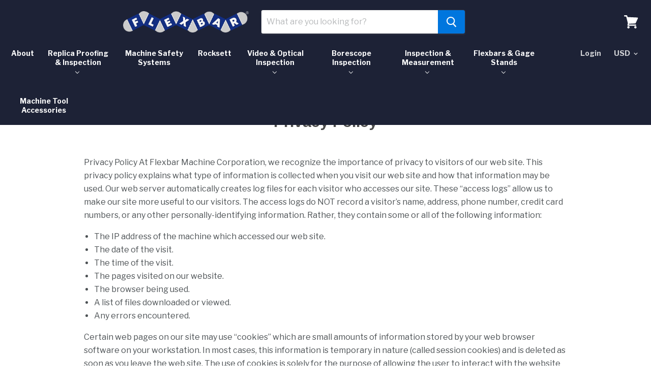

--- FILE ---
content_type: text/html; charset=utf-8
request_url: https://www.flexbar.com/pages/privacy-policy
body_size: 39531
content:















<!doctype html>
<html class="no-js no-touch" lang="en">
  <head>
<!-- ReSci start (Inserted on: 2021-05-17 14:31:46 UTC) -->
<!-- ReSci start (Inserted on: 2021-05-17 19:51:39 UTC -->
<script type="text/javascript">
  window._rsq = window._rsq || [];
  window._rsq.push(['_setSiteId', '']); // Your unique ReSci ID
  window._rsq.push(['_enableOnsite']);

  

  /*** Item View Event ***/
  

  /*** Cart View Event ***/
  

  /*** Search View Event ***/
  let add_to_cart = (id, name, price) => {
  _rsq.push(['_addItem', {
    'id': id,
    'name': name,
    'price': price
  }]);
  _rsq.push(['_setAction', 'shopping_cart']);
  _rsq.push(['_track']);
}

let check_viewed_item = (id) => {
  _rsq.push(['_addItem', {'id': id.toString()}]);
  _rsq.push(['_setAction', 'view']);
  _rsq.push(['_track']);
}

window.addEventListener('DOMContentLoaded', () => {
// Collections page events 
    document.querySelector('.productgrid-gridview')?.addEventListener('click', e => {
      // Quick view event 
      if (e.target.closest('[data-quickshop-full]')) {
        setTimeout(() => {
          const modal = document.querySelector('.modal-content')
          const itemJSON = JSON.parse(modal.querySelector('[data-product-quickshop-data]').textContent).product;
          check_viewed_item(itemJSON.variants[0].id);
          // Quick view add to cart 
          modal.querySelector('.product-form--atc-button').addEventListener('click', () => {
            const choice = modal.querySelector('[name="id"]').value;
            const id = itemJSON.variants.find(v => v.id === +choice);
            add_to_cart(id.id.toString(),
              itemJSON.title,
              (itemJSON.price / 100).toFixed(2).toString());
          })
        }, 2000);
      }
      // Collections page add to cart 
      if (e.target.closest('[aria-label="Add to cart"]')) {
        const itemHTML = e.target.closest('.productgrid--item');
        const itemJSON = JSON.parse(itemHTML.querySelector('[data-product-quickshop-data]').textContent).product;
        add_to_cart(itemJSON.variants[0].id.toString(),
          itemJSON.title,
          (itemJSON.price / 100).toFixed(2).toString());
      }

    });

    // Product Page Add to Cart
    document.querySelector('[action="/cart/add"]')?.addEventListener('submit', () => {
        let variants = meta.product.variants;
        let choice = document.querySelector('[name="id"]').value;
        let variant = variants.find(v => v.id === +choice);

        add_to_cart(
            variant.id.toString(),
            variant.name,
            (variant.price / 100).toFixed(2).toString()
        );
    });

    // Recomendations / Related products add to cart 
    document.querySelector('#recommendations')?.addEventListener('click', e => {
      if (e.target.closest('.ga-product_addtocart')) {
          const item = e.target.closest('.ga-product');
          const id = item.querySelector('[name="id"]').value;
          const name = item.querySelector('.ga-product_title').textContent;
          const price = item.querySelector('.ga-product_price').textContent.replace(/[\s$]/g, '');
          add_to_cart(id, name, price)
      }
  });

    // Email Event
    document.querySelector('.contact-form')?.addEventListener('submit', () => {
    let uEmail = document.querySelector('#newsletter_email').value;
    _rsq.push(['_setUserEmail', uEmail]);
    _rsq.push(['_setAction', 'email_entered']);
    _rsq.push(['_track']);
  });
});



  window._rsq.push(['_track']);

  /*** ReSci Script ***/
  (function() {
    var rScix = document.createElement('script');
    rScix.type = 'text/javascript';
    rScix.async = true;
    rScix.src = ('https:' == document.location.protocol ? 'https://' : 'http://') + 'd1stxfv94hrhia.cloudfront.net/waves/v3/w.js';
    (document.getElementsByTagName('head')[0] || document.getElementsByTagName('body')[0]).appendChild(rScix);
  })();
</script>
<!-- ReSci end -->
<!-- ReSci end -->

    <meta charset="utf-8">
    <meta http-equiv="x-ua-compatible" content="IE=edge">
    
    <!-- Google Tag Manager -->
<script>(function(w,d,s,l,i){w[l]=w[l]||[];w[l].push({'gtm.start':
new Date().getTime(),event:'gtm.js'});var f=d.getElementsByTagName(s)[0],
j=d.createElement(s),dl=l!='dataLayer'?'&l='+l:'';j.async=true;j.src=
'https://www.googletagmanager.com/gtm.js?id='+i+dl;f.parentNode.insertBefore(j,f);
})(window,document,'script','dataLayer','GTM-WT3D9GM');</script>
<!-- End Google Tag Manager -->

    <title>Privacy Policy — Flexbar Machine Corporation</title>

    
      <meta name="description" content="Privacy Policy At Flexbar Machine Corporation, we recognize the importance of privacy to visitors of our web site. This privacy policy explains what type of information is collected when you visit our web site and how that information may be used. Our web server automatically creates log files for each visitor who acce">
    

    

    
      <link rel="canonical" href="https://www.flexbar.com/pages/privacy-policy" />
    

    <meta name="viewport" content="width=device-width">

    
    















<meta property="og:site_name" content="Flexbar Machine Corporation">
<meta property="og:url" content="https://www.flexbar.com/pages/privacy-policy">
<meta property="og:title" content="Privacy Policy">
<meta property="og:type" content="website">
<meta property="og:description" content="Privacy Policy At Flexbar Machine Corporation, we recognize the importance of privacy to visitors of our web site. This privacy policy explains what type of information is collected when you visit our web site and how that information may be used. Our web server automatically creates log files for each visitor who acce">













  <meta name="twitter:site" content="@FlexbarMachine">








<meta name="twitter:title" content="Privacy Policy">
<meta name="twitter:description" content="Privacy Policy At Flexbar Machine Corporation, we recognize the importance of privacy to visitors of our web site. This privacy policy explains what type of information is collected when you visit our web site and how that information may be used. Our web server automatically creates log files for each visitor who acce">





    
  
  
  <script>window.performance && window.performance.mark && window.performance.mark('shopify.content_for_header.start');</script><meta name="google-site-verification" content="tL1PUA5THHWjCCZsu0pimlIcTHIEdxmmuRHtKSKPWk0">
<meta id="shopify-digital-wallet" name="shopify-digital-wallet" content="/6137675846/digital_wallets/dialog">
<meta name="shopify-checkout-api-token" content="d116232304bd03ac2398a05dc5b40efd">
<script async="async" src="/checkouts/internal/preloads.js?locale=en-US"></script>
<link rel="preconnect" href="https://shop.app" crossorigin="anonymous">
<script async="async" src="https://shop.app/checkouts/internal/preloads.js?locale=en-US&shop_id=6137675846" crossorigin="anonymous"></script>
<script id="shopify-features" type="application/json">{"accessToken":"d116232304bd03ac2398a05dc5b40efd","betas":["rich-media-storefront-analytics"],"domain":"www.flexbar.com","predictiveSearch":true,"shopId":6137675846,"locale":"en"}</script>
<script>var Shopify = Shopify || {};
Shopify.shop = "flexbar-machine-corporation.myshopify.com";
Shopify.locale = "en";
Shopify.currency = {"active":"USD","rate":"1.0"};
Shopify.country = "US";
Shopify.theme = {"name":"Empire - Fixed header 1.26.22","id":129095729337,"schema_name":"Empire","schema_version":"4.3.3","theme_store_id":838,"role":"main"};
Shopify.theme.handle = "null";
Shopify.theme.style = {"id":null,"handle":null};
Shopify.cdnHost = "www.flexbar.com/cdn";
Shopify.routes = Shopify.routes || {};
Shopify.routes.root = "/";</script>
<script type="module">!function(o){(o.Shopify=o.Shopify||{}).modules=!0}(window);</script>
<script>!function(o){function n(){var o=[];function n(){o.push(Array.prototype.slice.apply(arguments))}return n.q=o,n}var t=o.Shopify=o.Shopify||{};t.loadFeatures=n(),t.autoloadFeatures=n()}(window);</script>
<script>
  window.ShopifyPay = window.ShopifyPay || {};
  window.ShopifyPay.apiHost = "shop.app\/pay";
  window.ShopifyPay.redirectState = null;
</script>
<script id="shop-js-analytics" type="application/json">{"pageType":"page"}</script>
<script defer="defer" async type="module" src="//www.flexbar.com/cdn/shopifycloud/shop-js/modules/v2/client.init-shop-cart-sync_C5BV16lS.en.esm.js"></script>
<script defer="defer" async type="module" src="//www.flexbar.com/cdn/shopifycloud/shop-js/modules/v2/chunk.common_CygWptCX.esm.js"></script>
<script type="module">
  await import("//www.flexbar.com/cdn/shopifycloud/shop-js/modules/v2/client.init-shop-cart-sync_C5BV16lS.en.esm.js");
await import("//www.flexbar.com/cdn/shopifycloud/shop-js/modules/v2/chunk.common_CygWptCX.esm.js");

  window.Shopify.SignInWithShop?.initShopCartSync?.({"fedCMEnabled":true,"windoidEnabled":true});

</script>
<script>
  window.Shopify = window.Shopify || {};
  if (!window.Shopify.featureAssets) window.Shopify.featureAssets = {};
  window.Shopify.featureAssets['shop-js'] = {"shop-cart-sync":["modules/v2/client.shop-cart-sync_ZFArdW7E.en.esm.js","modules/v2/chunk.common_CygWptCX.esm.js"],"init-fed-cm":["modules/v2/client.init-fed-cm_CmiC4vf6.en.esm.js","modules/v2/chunk.common_CygWptCX.esm.js"],"shop-button":["modules/v2/client.shop-button_tlx5R9nI.en.esm.js","modules/v2/chunk.common_CygWptCX.esm.js"],"shop-cash-offers":["modules/v2/client.shop-cash-offers_DOA2yAJr.en.esm.js","modules/v2/chunk.common_CygWptCX.esm.js","modules/v2/chunk.modal_D71HUcav.esm.js"],"init-windoid":["modules/v2/client.init-windoid_sURxWdc1.en.esm.js","modules/v2/chunk.common_CygWptCX.esm.js"],"shop-toast-manager":["modules/v2/client.shop-toast-manager_ClPi3nE9.en.esm.js","modules/v2/chunk.common_CygWptCX.esm.js"],"init-shop-email-lookup-coordinator":["modules/v2/client.init-shop-email-lookup-coordinator_B8hsDcYM.en.esm.js","modules/v2/chunk.common_CygWptCX.esm.js"],"init-shop-cart-sync":["modules/v2/client.init-shop-cart-sync_C5BV16lS.en.esm.js","modules/v2/chunk.common_CygWptCX.esm.js"],"avatar":["modules/v2/client.avatar_BTnouDA3.en.esm.js"],"pay-button":["modules/v2/client.pay-button_FdsNuTd3.en.esm.js","modules/v2/chunk.common_CygWptCX.esm.js"],"init-customer-accounts":["modules/v2/client.init-customer-accounts_DxDtT_ad.en.esm.js","modules/v2/client.shop-login-button_C5VAVYt1.en.esm.js","modules/v2/chunk.common_CygWptCX.esm.js","modules/v2/chunk.modal_D71HUcav.esm.js"],"init-shop-for-new-customer-accounts":["modules/v2/client.init-shop-for-new-customer-accounts_ChsxoAhi.en.esm.js","modules/v2/client.shop-login-button_C5VAVYt1.en.esm.js","modules/v2/chunk.common_CygWptCX.esm.js","modules/v2/chunk.modal_D71HUcav.esm.js"],"shop-login-button":["modules/v2/client.shop-login-button_C5VAVYt1.en.esm.js","modules/v2/chunk.common_CygWptCX.esm.js","modules/v2/chunk.modal_D71HUcav.esm.js"],"init-customer-accounts-sign-up":["modules/v2/client.init-customer-accounts-sign-up_CPSyQ0Tj.en.esm.js","modules/v2/client.shop-login-button_C5VAVYt1.en.esm.js","modules/v2/chunk.common_CygWptCX.esm.js","modules/v2/chunk.modal_D71HUcav.esm.js"],"shop-follow-button":["modules/v2/client.shop-follow-button_Cva4Ekp9.en.esm.js","modules/v2/chunk.common_CygWptCX.esm.js","modules/v2/chunk.modal_D71HUcav.esm.js"],"checkout-modal":["modules/v2/client.checkout-modal_BPM8l0SH.en.esm.js","modules/v2/chunk.common_CygWptCX.esm.js","modules/v2/chunk.modal_D71HUcav.esm.js"],"lead-capture":["modules/v2/client.lead-capture_Bi8yE_yS.en.esm.js","modules/v2/chunk.common_CygWptCX.esm.js","modules/v2/chunk.modal_D71HUcav.esm.js"],"shop-login":["modules/v2/client.shop-login_D6lNrXab.en.esm.js","modules/v2/chunk.common_CygWptCX.esm.js","modules/v2/chunk.modal_D71HUcav.esm.js"],"payment-terms":["modules/v2/client.payment-terms_CZxnsJam.en.esm.js","modules/v2/chunk.common_CygWptCX.esm.js","modules/v2/chunk.modal_D71HUcav.esm.js"]};
</script>
<script>(function() {
  var isLoaded = false;
  function asyncLoad() {
    if (isLoaded) return;
    isLoaded = true;
    var urls = ["\/\/www.powr.io\/powr.js?powr-token=flexbar-machine-corporation.myshopify.com\u0026external-type=shopify\u0026shop=flexbar-machine-corporation.myshopify.com","https:\/\/inffuse.eventscalendar.co\/plugins\/shopify\/loader.js?app=calendar\u0026shop=flexbar-machine-corporation.myshopify.com\u0026shop=flexbar-machine-corporation.myshopify.com","\/\/code.tidio.co\/y66dblolv4gxzybyhoifepiibsxawhsw.js?shop=flexbar-machine-corporation.myshopify.com","https:\/\/d23dclunsivw3h.cloudfront.net\/redirect-app.js?shop=flexbar-machine-corporation.myshopify.com","https:\/\/bingshoppingtool-t2app-prod.trafficmanager.net\/uet\/tracking_script?shop=flexbar-machine-corporation.myshopify.com","https:\/\/na.shgcdn3.com\/pixel-collector.js?shop=flexbar-machine-corporation.myshopify.com","https:\/\/loox.io\/widget\/A7RA2LwPZN\/loox.1761223117992.js?shop=flexbar-machine-corporation.myshopify.com"];
    for (var i = 0; i < urls.length; i++) {
      var s = document.createElement('script');
      s.type = 'text/javascript';
      s.async = true;
      s.src = urls[i];
      var x = document.getElementsByTagName('script')[0];
      x.parentNode.insertBefore(s, x);
    }
  };
  if(window.attachEvent) {
    window.attachEvent('onload', asyncLoad);
  } else {
    window.addEventListener('load', asyncLoad, false);
  }
})();</script>
<script id="__st">var __st={"a":6137675846,"offset":-18000,"reqid":"cefcef8f-9ab4-4ae2-a808-1f00d41e86d5-1768779248","pageurl":"www.flexbar.com\/pages\/privacy-policy","s":"pages-26216497222","u":"32b16b3c7fbb","p":"page","rtyp":"page","rid":26216497222};</script>
<script>window.ShopifyPaypalV4VisibilityTracking = true;</script>
<script id="captcha-bootstrap">!function(){'use strict';const t='contact',e='account',n='new_comment',o=[[t,t],['blogs',n],['comments',n],[t,'customer']],c=[[e,'customer_login'],[e,'guest_login'],[e,'recover_customer_password'],[e,'create_customer']],r=t=>t.map((([t,e])=>`form[action*='/${t}']:not([data-nocaptcha='true']) input[name='form_type'][value='${e}']`)).join(','),a=t=>()=>t?[...document.querySelectorAll(t)].map((t=>t.form)):[];function s(){const t=[...o],e=r(t);return a(e)}const i='password',u='form_key',d=['recaptcha-v3-token','g-recaptcha-response','h-captcha-response',i],f=()=>{try{return window.sessionStorage}catch{return}},m='__shopify_v',_=t=>t.elements[u];function p(t,e,n=!1){try{const o=window.sessionStorage,c=JSON.parse(o.getItem(e)),{data:r}=function(t){const{data:e,action:n}=t;return t[m]||n?{data:e,action:n}:{data:t,action:n}}(c);for(const[e,n]of Object.entries(r))t.elements[e]&&(t.elements[e].value=n);n&&o.removeItem(e)}catch(o){console.error('form repopulation failed',{error:o})}}const l='form_type',E='cptcha';function T(t){t.dataset[E]=!0}const w=window,h=w.document,L='Shopify',v='ce_forms',y='captcha';let A=!1;((t,e)=>{const n=(g='f06e6c50-85a8-45c8-87d0-21a2b65856fe',I='https://cdn.shopify.com/shopifycloud/storefront-forms-hcaptcha/ce_storefront_forms_captcha_hcaptcha.v1.5.2.iife.js',D={infoText:'Protected by hCaptcha',privacyText:'Privacy',termsText:'Terms'},(t,e,n)=>{const o=w[L][v],c=o.bindForm;if(c)return c(t,g,e,D).then(n);var r;o.q.push([[t,g,e,D],n]),r=I,A||(h.body.append(Object.assign(h.createElement('script'),{id:'captcha-provider',async:!0,src:r})),A=!0)});var g,I,D;w[L]=w[L]||{},w[L][v]=w[L][v]||{},w[L][v].q=[],w[L][y]=w[L][y]||{},w[L][y].protect=function(t,e){n(t,void 0,e),T(t)},Object.freeze(w[L][y]),function(t,e,n,w,h,L){const[v,y,A,g]=function(t,e,n){const i=e?o:[],u=t?c:[],d=[...i,...u],f=r(d),m=r(i),_=r(d.filter((([t,e])=>n.includes(e))));return[a(f),a(m),a(_),s()]}(w,h,L),I=t=>{const e=t.target;return e instanceof HTMLFormElement?e:e&&e.form},D=t=>v().includes(t);t.addEventListener('submit',(t=>{const e=I(t);if(!e)return;const n=D(e)&&!e.dataset.hcaptchaBound&&!e.dataset.recaptchaBound,o=_(e),c=g().includes(e)&&(!o||!o.value);(n||c)&&t.preventDefault(),c&&!n&&(function(t){try{if(!f())return;!function(t){const e=f();if(!e)return;const n=_(t);if(!n)return;const o=n.value;o&&e.removeItem(o)}(t);const e=Array.from(Array(32),(()=>Math.random().toString(36)[2])).join('');!function(t,e){_(t)||t.append(Object.assign(document.createElement('input'),{type:'hidden',name:u})),t.elements[u].value=e}(t,e),function(t,e){const n=f();if(!n)return;const o=[...t.querySelectorAll(`input[type='${i}']`)].map((({name:t})=>t)),c=[...d,...o],r={};for(const[a,s]of new FormData(t).entries())c.includes(a)||(r[a]=s);n.setItem(e,JSON.stringify({[m]:1,action:t.action,data:r}))}(t,e)}catch(e){console.error('failed to persist form',e)}}(e),e.submit())}));const S=(t,e)=>{t&&!t.dataset[E]&&(n(t,e.some((e=>e===t))),T(t))};for(const o of['focusin','change'])t.addEventListener(o,(t=>{const e=I(t);D(e)&&S(e,y())}));const B=e.get('form_key'),M=e.get(l),P=B&&M;t.addEventListener('DOMContentLoaded',(()=>{const t=y();if(P)for(const e of t)e.elements[l].value===M&&p(e,B);[...new Set([...A(),...v().filter((t=>'true'===t.dataset.shopifyCaptcha))])].forEach((e=>S(e,t)))}))}(h,new URLSearchParams(w.location.search),n,t,e,['guest_login'])})(!0,!0)}();</script>
<script integrity="sha256-4kQ18oKyAcykRKYeNunJcIwy7WH5gtpwJnB7kiuLZ1E=" data-source-attribution="shopify.loadfeatures" defer="defer" src="//www.flexbar.com/cdn/shopifycloud/storefront/assets/storefront/load_feature-a0a9edcb.js" crossorigin="anonymous"></script>
<script crossorigin="anonymous" defer="defer" src="//www.flexbar.com/cdn/shopifycloud/storefront/assets/shopify_pay/storefront-65b4c6d7.js?v=20250812"></script>
<script data-source-attribution="shopify.dynamic_checkout.dynamic.init">var Shopify=Shopify||{};Shopify.PaymentButton=Shopify.PaymentButton||{isStorefrontPortableWallets:!0,init:function(){window.Shopify.PaymentButton.init=function(){};var t=document.createElement("script");t.src="https://www.flexbar.com/cdn/shopifycloud/portable-wallets/latest/portable-wallets.en.js",t.type="module",document.head.appendChild(t)}};
</script>
<script data-source-attribution="shopify.dynamic_checkout.buyer_consent">
  function portableWalletsHideBuyerConsent(e){var t=document.getElementById("shopify-buyer-consent"),n=document.getElementById("shopify-subscription-policy-button");t&&n&&(t.classList.add("hidden"),t.setAttribute("aria-hidden","true"),n.removeEventListener("click",e))}function portableWalletsShowBuyerConsent(e){var t=document.getElementById("shopify-buyer-consent"),n=document.getElementById("shopify-subscription-policy-button");t&&n&&(t.classList.remove("hidden"),t.removeAttribute("aria-hidden"),n.addEventListener("click",e))}window.Shopify?.PaymentButton&&(window.Shopify.PaymentButton.hideBuyerConsent=portableWalletsHideBuyerConsent,window.Shopify.PaymentButton.showBuyerConsent=portableWalletsShowBuyerConsent);
</script>
<script data-source-attribution="shopify.dynamic_checkout.cart.bootstrap">document.addEventListener("DOMContentLoaded",(function(){function t(){return document.querySelector("shopify-accelerated-checkout-cart, shopify-accelerated-checkout")}if(t())Shopify.PaymentButton.init();else{new MutationObserver((function(e,n){t()&&(Shopify.PaymentButton.init(),n.disconnect())})).observe(document.body,{childList:!0,subtree:!0})}}));
</script>
<link id="shopify-accelerated-checkout-styles" rel="stylesheet" media="screen" href="https://www.flexbar.com/cdn/shopifycloud/portable-wallets/latest/accelerated-checkout-backwards-compat.css" crossorigin="anonymous">
<style id="shopify-accelerated-checkout-cart">
        #shopify-buyer-consent {
  margin-top: 1em;
  display: inline-block;
  width: 100%;
}

#shopify-buyer-consent.hidden {
  display: none;
}

#shopify-subscription-policy-button {
  background: none;
  border: none;
  padding: 0;
  text-decoration: underline;
  font-size: inherit;
  cursor: pointer;
}

#shopify-subscription-policy-button::before {
  box-shadow: none;
}

      </style>

<script>window.performance && window.performance.mark && window.performance.mark('shopify.content_for_header.end');</script>
  





  <script type="text/javascript">
    
      window.__shgMoneyFormat = window.__shgMoneyFormat || {"CAD":{"currency":"CAD","currency_symbol":"$","currency_symbol_location":"left","decimal_places":2,"decimal_separator":".","thousands_separator":","},"USD":{"currency":"USD","currency_symbol":"$","currency_symbol_location":"left","decimal_places":2,"decimal_separator":".","thousands_separator":","}};
    
    window.__shgCurrentCurrencyCode = window.__shgCurrentCurrencyCode || {
      currency: "USD",
      currency_symbol: "$",
      decimal_separator: ".",
      thousands_separator: ",",
      decimal_places: 2,
      currency_symbol_location: "left"
    };
  </script>




    <script>
      document.documentElement.className=document.documentElement.className.replace(/\bno-js\b/,'js');
      if(window.Shopify&&window.Shopify.designMode)document.documentElement.className+=' in-theme-editor';
      if(('ontouchstart' in window)||window.DocumentTouch&&document instanceof DocumentTouch)document.documentElement.className=document.documentElement.className.replace(/\bno-touch\b/,'has-touch');
    </script>

    <link href="//www.flexbar.com/cdn/shop/t/20/assets/theme.scss.css?v=133072883312765711861763044123" rel="stylesheet" type="text/css" media="all" />
  	<link href="//www.flexbar.com/cdn/shop/t/20/assets/globorequestforquote.css?v=79453152771676965991643220659" rel="stylesheet" type="text/css" media="all" /><script src="//www.flexbar.com/cdn/shop/t/20/assets/globorequestforquote_params.js?v=141143245450057957281643220660" type="text/javascript"></script><script type="text/javascript">var GRFQConfigs = GRFQConfigs || {};GRFQConfigs.customer = {'id': '','email': '','name': ''};GRFQConfigs.product = null;</script><script type="text/javascript" src="//www.flexbar.com/cdn/shop/t/20/assets/globorequestforquote.js?v=89858705334859868181643220659" defer="defer"></script>

  

<script type="text/javascript">
  
    window.SHG_CUSTOMER = null;
  
</script>







<!-- BEGIN app block: shopify://apps/buddha-mega-menu-navigation/blocks/megamenu/dbb4ce56-bf86-4830-9b3d-16efbef51c6f -->
<script>
        var productImageAndPrice = [],
            collectionImages = [],
            articleImages = [],
            mmLivIcons = false,
            mmFlipClock = false,
            mmFixesUseJquery = false,
            mmNumMMI = 9,
            mmSchemaTranslation = {},
            mmMenuStrings =  {"menuStrings":{"default":{"About":"About","Replica Proofing & Inspection ":"Replica Proofing & Inspection ","Reprorubber Putty":"Reprorubber Putty","Reprorubber Casting Material":"Reprorubber Casting Material","Thin Pour":"Thin Pour","Putty":"Putty","Medium Body":"Medium Body","Cartridges":"Cartridges","Accessories":"Accessories","All":"All","Other Replica Solutions":"Other Replica Solutions","Facsimile":"Facsimile","Machineable Wax":"Machineable Wax","Fine Proofing & Fixturing Alloys":"Fine Proofing & Fixturing Alloys","Machine Safety Systems":"Machine Safety Systems","Rocksett":"Rocksett","Video & Optical Inspection":"Video & Optical Inspection","Video Inspection & Measurement Systems":"Video Inspection & Measurement Systems","MLX Video Systems":"MLX Video Systems","Ultraflex 5000 Series \"Granite Z\"":"Ultraflex 5000 Series \"Granite Z\"","Light Source & Fiberoptic Lighting":"Light Source & Fiberoptic Lighting","Pocket Optical Comparators":"Pocket Optical Comparators","Accessories, Light Sources, & Cameras":"Accessories, Light Sources, & Cameras","Light Sources & Illuminators":"Light Sources & Illuminators","System Accessories":"System Accessories","Cameras & Camera Accessories":"Cameras & Camera Accessories","Microscopes":"Microscopes","Inspection Stereo Microscopes":"Inspection Stereo Microscopes","Inspecto-Mike":"Inspecto-Mike","Hi-Res Hand Held Video Measuring Microscope":"Hi-Res Hand Held Video Measuring Microscope","Advanced Function Toolmaker's Microscope Systems":"Advanced Function Toolmaker's Microscope Systems","Borescope Inspection":"Borescope Inspection","Triga-Bore™":"Triga-Bore™","Video Borescope Systems & Accessories":"Video Borescope Systems & Accessories","Flexible Fiberoptic Borescopes":"Flexible Fiberoptic Borescopes","Wireless Borescope Systems":"Wireless Borescope Systems","Rigid Optical Lens Borescopes":"Rigid Optical Lens Borescopes","Inspection & Measurement":"Inspection & Measurement","Dimensional Measurement":"Dimensional Measurement","Calipers":"Calipers","Digital & Dial Indicators & Accessories":"Digital & Dial Indicators & Accessories","Dial Test Indicators & Holders":"Dial Test Indicators & Holders","Micrometers & Accessories":"Micrometers & Accessories","Universal Comparator Gage System":"Universal Comparator Gage System","LiteSurf Surface Roughness Tester":"LiteSurf Surface Roughness Tester","Gages & Setting Rings":"Gages & Setting Rings","Bore Gages & Settings Rings":"Bore Gages & Settings Rings","Chamfer & Countersink Gages":"Chamfer & Countersink Gages","Digital Depth Gages & Micrometers":"Digital Depth Gages & Micrometers","Electronic Thickness Gages":"Electronic Thickness Gages","Groove Gages, Internal & External":"Groove Gages, Internal & External","Height Gages":"Height Gages","Rock-It Spherical Diameter Plug Gages":"Rock-It Spherical Diameter Plug Gages","Snap Gages":"Snap Gages","Steel Ring Cylindrical Ring Gages":"Steel Ring Cylindrical Ring Gages","Split Ball Type Probe Measuring System":"Split Ball Type Probe Measuring System","Hardness Testers & Accessories":"Hardness Testers & Accessories","Test Blocks & Indentors":"Test Blocks & Indentors","Durometers":"Durometers","Bench Top Hardness Tester":"Bench Top Hardness Tester","Portable Hardness Testers":"Portable Hardness Testers","Hardness Testing Files":"Hardness Testing Files","Metrology Standards & Accessories":"Metrology Standards & Accessories","Calibration Masters":"Calibration Masters","Inspection Balls & Sets":"Inspection Balls & Sets","Hole Location Plugs":"Hole Location Plugs","Thread Gages & Accessories":"Thread Gages & Accessories","Calibration Labels":"Calibration Labels","Surface Roughness Testers and Comparator Plates":"Surface Roughness Testers and Comparator Plates","Flexbars & Gage Stands":"Flexbars & Gage Stands","Comparator Stand, Granite & Steel Bases":"Comparator Stand, Granite & Steel Bases","Heavy Duty Granite Base":"Heavy Duty Granite Base","Steel Bases":"Steel Bases","Swiss Style Indicator Arms":"Swiss Style Indicator Arms","Strato Line 3D Articulated Gaging Arms":"Strato Line 3D Articulated Gaging Arms","Classic Line 3D Articulated Gaging Arms":"Classic Line 3D Articulated Gaging Arms","Flexbar Universal Holder Positioning Arms":"Flexbar Universal Holder Positioning Arms","Original Flexbars":"Original Flexbars","\"In-Line\" Fine Adjustor Holders/Positioners":"\"In-Line\" Fine Adjustor Holders/Positioners","Flexbars on Weighted & Vacuum Bases":"Flexbars on Weighted & Vacuum Bases","Jumbo Flexbars®":"Jumbo Flexbars®","Float 'N Lock":"Float 'N Lock","Flexbar Vise-Grip":"Flexbar Vise-Grip","Off-The-Post Flexbars®":"Off-The-Post Flexbars®","Long Reach Jumbo Flexbar Clamp ":"Long Reach Jumbo Flexbar Clamp ","Flexbar Tom Thumb":"Flexbar Tom Thumb","Indicator Stands & Magnetic Bases":"Indicator Stands & Magnetic Bases","Magnetic Base Stands":"Magnetic Base Stands","Indicator Stands":"Indicator Stands","Magnetic Bases":"Magnetic Bases","Anyform Base Stands":"Anyform Base Stands","Swivel Clamps":"Swivel Clamps","Original Flexbar®":"Original Flexbar®","Machine Tool Accessories":"Machine Tool Accessories"}},"additional":{"default":{"Add to cart":"Add to cart","Sold out":"Sold out","JUST ADDED TO YOUR CART":"JUST ADDED TO YOUR CART","OUT OF STOCK":"OUT OF STOCK","View Cart":"View Cart"}}} ,
            mmShopLocale = "en",
            mmShopLocaleCollectionsRoute = "/collections",
            mmSchemaDesignJSON = [{"action":"menu-select","value":"force-mega-menu"},{"action":"design","setting":"vertical_contact_left_alt_color","value":"#333333"},{"action":"design","setting":"vertical_contact_right_btn_bg_color","value":"#333333"},{"action":"design","setting":"vertical_addtocart_background_color","value":"#333333"},{"action":"design","setting":"vertical_background_color","value":"#017b86"},{"action":"design","setting":"vertical_countdown_background_color","value":"#333333"},{"action":"design","setting":"vertical_countdown_color","value":"#ffffff"},{"action":"design","setting":"vertical_addtocart_text_color","value":"#ffffff"},{"action":"design","setting":"vertical_addtocart_enable","value":"true"},{"action":"design","setting":"vertical_contact_right_btn_text_color","value":"#ffffff"},{"action":"design","setting":"vertical_price_color","value":"#ffffff"},{"action":"design","setting":"vertical_link_hover_color","value":"#ffffff"},{"action":"design","setting":"vertical_text_color","value":"#ffffff"},{"action":"design","setting":"vertical_font_size","value":"13px"},{"action":"design","setting":"vertical_font_family","value":"Default"},{"action":"design","setting":"countdown_background_color","value":"#333333"},{"action":"design","setting":"countdown_color","value":"#ffffff"},{"action":"design","setting":"addtocart_background_hover_color","value":"#0da19a"},{"action":"design","setting":"addtocart_text_hover_color","value":"#ffffff"},{"action":"design","setting":"addtocart_background_color","value":"#ffffff"},{"action":"design","setting":"addtocart_text_color","value":"#333333"},{"action":"design","setting":"addtocart_enable","value":"true"},{"action":"design","setting":"contact_left_text_color","value":"#f1f1f0"},{"action":"design","setting":"contact_left_alt_color","value":"#CCCCCC"},{"action":"design","setting":"contact_left_bg_color","value":"#3A3A3A"},{"action":"design","setting":"contact_right_btn_bg_color","value":"#3A3A3A"},{"action":"design","setting":"contact_right_btn_text_color","value":"#ffffff"},{"action":"design","setting":"price_color","value":"#0da19a"},{"action":"design","setting":"background_color","value":"#ffffff"},{"action":"design","setting":"background_hover_color","value":"#f9f9f9"},{"action":"design","setting":"link_hover_color","value":"#0da19a"},{"action":"design","setting":"text_color","value":"#222222"},{"action":"design","setting":"font_size","value":"13px"},{"action":"design","setting":"font_family","value":"Default"}],
            mmDomChangeSkipUl = "",
            buddhaMegaMenuShop = "flexbar-machine-corporation.myshopify.com",
            mmWireframeCompression = "0",
            mmExtensionAssetUrl = "https://cdn.shopify.com/extensions/019abe06-4a3f-7763-88da-170e1b54169b/mega-menu-151/assets/";var bestSellersHTML = '';var newestProductsHTML = '';/* get link lists api */
        var linkLists={"main-menu" : {"title":"Main menu", "items":["/","/pages/about","/collections/replica-proofing-inspection-1","/collections/borescopes-video-borescope-inspection","/collections/inspection-measurement","/collections/flexbars-gage-stands","/collections/machine-tool-accessories","/collections/machine-safety-systems",]},"footer" : {"title":"Information", "items":["/pages/sds-certification-sheets","/pages/faqs","/pages/privacy-policy","/pages/copy-of-privacy-policy","/pages/terms-conditions","/pages/catalog-request",]},"need-us" : {"title":"Contact", "items":["/pages/contact-1","/pages/tradeshows","https://flexbar-machine-corporation.myshopify.com/apps/store-locator/","/pages/application-solver",]},"customer-account-main-menu" : {"title":"Customer account main menu", "items":["/","https://shopify.com/6137675846/account/orders?locale=en&amp;region_country=US",]},};/*ENDPARSE*/

        linkLists["force-mega-menu"]={};linkLists["force-mega-menu"].title="Empire Theme - Mega Menu";linkLists["force-mega-menu"].items=[1];

        /* set product prices */productImageAndPrice[1649111531590] = ['//www.flexbar.com/cdn/shop/files/16129_Set.png?v=1766110871&width=240', 1.964436917866215, '<span class="mega-menu-price"><span class="money">$125.00</span></span>', 15080704966726, ""];productImageAndPrice[1843090325574] = ['//www.flexbar.com/cdn/shop/products/18026_new.jpg?v=1553876063&width=240', 1.0, '<span class="mega-menu-price"><span class="money">$65.00</span></span>', 18975558107206, ""];/* get the collection images */collectionImages['84829405254'] = ['//www.flexbar.com/cdn/shop/collections/lightsrc-descIMG.jpg?v=1551981293&width=240', 1.5];collectionImages['84852932678'] = ['//www.flexbar.com/cdn/shop/collections/12505.jpg?v=1551980174&width=240', 0.6578947368421053];/* get the article images *//* customer fixes */
        var mmCustomerFixesBeforeInit = function(){ mmAddStyle(" .horizontal-mega-menu.navmenu .buddha-menu-item>a>.mm-title {white-space: normal !important;} "); mmVerticalMenus=".mobile-nav-content > .navmenu"; }; var mmThemeFixesBefore = function(){ if (selectedMenu=="force-mega-menu" && tempMenuObject.u.matches(".site-navigation>.navmenu:first-child,.mobile-nav-content>.navmenu")) { tempMenuObject.forceMenu = true; tempMenuObject.liClasses = "navmenu-item navmenu-basic__item"; tempMenuObject.aClasses = "navmenu-link navmenu-link-depth-1"; tempMenuObject.liItems = tempMenuObject.u.children; } mmAddStyle(" ul > li.buddha-menu-item { z-index: 98 !important; } ul > li.buddha-menu-item:hover { z-index: 99 !important; } ul > li.buddha-menu-item.mega-hover { z-index: 99 !important; } ", "themeScript"); }; 
        

        var mmWireframe = {"html" : "<li class=\"buddha-menu-item\" itemId=\"ZOSN6\"  ><a data-href=\"/pages/about\" href=\"/pages/about\" aria-label=\"About\" data-no-instant=\"\" onclick=\"mmGoToPage(this, event); return false;\"  ><span class=\"mm-title\">About</span></a></li><li class=\"buddha-menu-item\" itemId=\"iD3qG\"  ><a data-href=\"/collections/replica-proofing-inspection-1\" href=\"/collections/replica-proofing-inspection-1\" aria-label=\"Replica Proofing & Inspection \" data-no-instant=\"\" onclick=\"mmGoToPage(this, event); return false;\"  ><span class=\"mm-title\">Replica Proofing & Inspection</span><i class=\"mm-arrow mm-angle-down\" aria-hidden=\"true\"></i><span class=\"toggle-menu-btn\" style=\"display:none;\" title=\"Toggle menu\" onclick=\"return toggleSubmenu(this)\"><span class=\"mm-arrow-icon\"><span class=\"bar-one\"></span><span class=\"bar-two\"></span></span></span></a><ul class=\"mm-submenu simple   mm-last-level\"><li submenu-columns=\"1\" image-type=\"fit-high\" item-type=\"featured-product\"  ><div class=\"mega-menu-item-container\"  ><div class=\"mm-image-container\"  ><div class=\"mm-image\"  ><a data-href=\"/products/reprorubber-putty\" href=\"/products/reprorubber-putty\" aria-label=\"Reprorubber Putty\" data-no-instant=\"\" onclick=\"mmGoToPage(this, event); return false;\"  ><img data-src=\"https://cdn.shopify.com/s/files/1/0061/3767/5846/products/DSC_3003_320x.jpg?v=1569255642\" aspect-ratio=\"1\" class=\"get-product-image\"  data-id=\"1649111531590\"></a></div><div class=\"mm-label-wrap\"></div></div><a data-href=\"/products/reprorubber-putty\" href=\"/products/reprorubber-putty\" aria-label=\"Reprorubber Putty\" data-no-instant=\"\" onclick=\"mmGoToPage(this, event); return false;\" class=\"mm-featured-title\"  ><span class=\"mm-title\">Reprorubber Putty</span></a><div class=\"mega-menu-prices get-mega-menu-prices\" data-id=\"1649111531590\"></div><div class=\"mm-add-to-cart\"><div varid=\"\" onclick=\"mmAddToCart(this)\">Add to cart</div></div></div></li><li submenu-columns=\"1\" item-type=\"link-list\"  ><div class=\"mega-menu-item-container\"  ><div class=\"mm-list-name\"  ><span  ><span class=\"mm-title\">Reprorubber Casting Material</span></span></div><ul class=\"mm-submenu link-list   mm-last-level\"><li  ><a data-href=\"/collections/thin-pour\" href=\"/collections/thin-pour\" aria-label=\"Thin Pour\" data-no-instant=\"\" onclick=\"mmGoToPage(this, event); return false;\"  ><span class=\"mm-title\">Thin Pour</span></a></li><li  ><a data-href=\"https://www.flexbar.com/pages/putty\" href=\"https://www.flexbar.com/pages/putty\" aria-label=\"Putty\" data-no-instant=\"\" onclick=\"mmGoToPage(this, event); return false;\"  ><span class=\"mm-title\">Putty</span></a></li><li  ><a data-href=\"/collections/medium-body\" href=\"/collections/medium-body\" aria-label=\"Medium Body\" data-no-instant=\"\" onclick=\"mmGoToPage(this, event); return false;\"  ><span class=\"mm-title\">Medium Body</span></a></li><li  ><a data-href=\"/collections/cartridges\" href=\"/collections/cartridges\" aria-label=\"Cartridges\" data-no-instant=\"\" onclick=\"mmGoToPage(this, event); return false;\"  ><span class=\"mm-title\">Cartridges</span></a></li><li  ><a data-href=\"/collections/reprorubber-accessories\" href=\"/collections/reprorubber-accessories\" aria-label=\"Accessories\" data-no-instant=\"\" onclick=\"mmGoToPage(this, event); return false;\"  ><span class=\"mm-title\">Accessories</span></a></li><li  ><a data-href=\"/collections/reprorubber-casting-material\" href=\"/collections/reprorubber-casting-material\" aria-label=\"All\" data-no-instant=\"\" onclick=\"mmGoToPage(this, event); return false;\"  ><span class=\"mm-title\">All</span></a></li></ul></div></li><li submenu-columns=\"1\" item-type=\"link-list\"  ><div class=\"mega-menu-item-container\"  ><div class=\"mm-list-name\"  ><span  ><span class=\"mm-title\">Other Replica Solutions</span></span></div><ul class=\"mm-submenu link-list   mm-last-level\"><li  ><a data-href=\"/products/facsimile-kit\" href=\"/products/facsimile-kit\" aria-label=\"Facsimile\" data-no-instant=\"\" onclick=\"mmGoToPage(this, event); return false;\"  ><span class=\"mm-title\">Facsimile</span></a></li><li  ><a data-href=\"/collections/machineable-wax\" href=\"/collections/machineable-wax\" aria-label=\"Machineable Wax\" data-no-instant=\"\" onclick=\"mmGoToPage(this, event); return false;\"  ><span class=\"mm-title\">Machineable Wax</span></a></li><li  ><a data-href=\"/collections/fine-proofing-fixturing-alloys\" href=\"/collections/fine-proofing-fixturing-alloys\" aria-label=\"Fine Proofing & Fixturing Alloys\" data-no-instant=\"\" onclick=\"mmGoToPage(this, event); return false;\"  ><span class=\"mm-title\">Fine Proofing & Fixturing Alloys</span></a></li></ul></div></li></ul></li><li class=\"buddha-menu-item\" itemId=\"FEicf\"  ><a data-href=\"/collections/machine-safety-systems\" href=\"/collections/machine-safety-systems\" aria-label=\"Machine Safety Systems\" data-no-instant=\"\" onclick=\"mmGoToPage(this, event); return false;\"  ><span class=\"mm-title\">Machine Safety Systems</span></a></li><li class=\"buddha-menu-item\" itemId=\"3vf9g\"  ><a data-href=\"/collections/rocksett\" href=\"/collections/rocksett\" aria-label=\"Rocksett\" data-no-instant=\"\" onclick=\"mmGoToPage(this, event); return false;\"  ><span class=\"mm-title\">Rocksett</span></a></li><li class=\"buddha-menu-item\" itemId=\"9fOYu\"  ><a data-href=\"/collections/video-optical-inspection\" href=\"/collections/video-optical-inspection\" aria-label=\"Video & Optical Inspection\" data-no-instant=\"\" onclick=\"mmGoToPage(this, event); return false;\"  ><span class=\"mm-title\">Video & Optical Inspection</span><i class=\"mm-arrow mm-angle-down\" aria-hidden=\"true\"></i><span class=\"toggle-menu-btn\" style=\"display:none;\" title=\"Toggle menu\" onclick=\"return toggleSubmenu(this)\"><span class=\"mm-arrow-icon\"><span class=\"bar-one\"></span><span class=\"bar-two\"></span></span></span></a><ul class=\"mm-submenu simple   mm-last-level\"><li submenu-columns=\"1\" item-type=\"link-list\"  ><div class=\"mega-menu-item-container\"  ><div class=\"mm-list-name\"  ><span  ><span class=\"mm-title\">Video Inspection & Measurement Systems</span></span></div><ul class=\"mm-submenu link-list   mm-last-level\"><li  ><a data-href=\"/collections/video-optical-inspection\" href=\"/collections/video-optical-inspection\" aria-label=\"MLX Video Systems\" data-no-instant=\"\" onclick=\"mmGoToPage(this, event); return false;\"  ><span class=\"mm-title\">MLX Video Systems</span></a></li><li  ><a data-href=\"/products/ultraflex-5000-series-granite-z\" href=\"/products/ultraflex-5000-series-granite-z\" aria-label=\"Ultraflex 5000 Series &quot;Granite Z&quot;\" data-no-instant=\"\" onclick=\"mmGoToPage(this, event); return false;\"  ><span class=\"mm-title\">Ultraflex 5000 Series \"Granite Z\"</span></a></li></ul></div></li><li submenu-columns=\"1\" image-type=\"fit-high\" item-type=\"featured-collection\"  ><div class=\"mega-menu-item-container\"  ><div class=\"mm-image-container\"  ><div class=\"mm-image\"  ><a data-href=\"/collections/light-source-fiberoptic-lighting\" href=\"/collections/light-source-fiberoptic-lighting\" aria-label=\"Light Source & Fiberoptic Lighting\" data-no-instant=\"\" onclick=\"mmGoToPage(this, event); return false;\"  ><img data-src=\"https://cdn.shopify.com/s/files/1/0061/3767/5846/collections/lightsrc-descIMG_320x.jpg?v=1551981293\" aspect-ratio=\"1.5\" class=\"get-collection-image\"  data-id=\"84829405254\"></a></div><div class=\"mm-label-wrap\"></div></div><a data-href=\"/collections/light-source-fiberoptic-lighting\" href=\"/collections/light-source-fiberoptic-lighting\" aria-label=\"Light Source & Fiberoptic Lighting\" data-no-instant=\"\" onclick=\"mmGoToPage(this, event); return false;\" class=\"mm-featured-title\"  ><span class=\"mm-title\">Light Source & Fiberoptic Lighting</span></a><div class=\"mega-menu-prices get-mega-menu-prices\" data-id=\"84829405254\"></div></div></li><li submenu-columns=\"1\" image-type=\"fit-high\" item-type=\"featured-collection\"  ><div class=\"mega-menu-item-container\"  ><div class=\"mm-image-container\"  ><div class=\"mm-image\"  ><a data-href=\"/collections/pocket-optical-comparators\" href=\"/collections/pocket-optical-comparators\" aria-label=\"Pocket Optical Comparators\" data-no-instant=\"\" onclick=\"mmGoToPage(this, event); return false;\"  ><img data-src=\"https://cdn.shopify.com/s/files/1/0061/3767/5846/collections/12505_320x.jpg?v=1551980174\" aspect-ratio=\"0.6578947368421053\" class=\"get-collection-image\"  data-id=\"84852932678\"></a></div><div class=\"mm-label-wrap\"></div></div><a data-href=\"/collections/pocket-optical-comparators\" href=\"/collections/pocket-optical-comparators\" aria-label=\"Pocket Optical Comparators\" data-no-instant=\"\" onclick=\"mmGoToPage(this, event); return false;\" class=\"mm-featured-title\"  ><span class=\"mm-title\">Pocket Optical Comparators</span></a><div class=\"mega-menu-prices get-mega-menu-prices\" data-id=\"84852932678\"></div></div></li><li submenu-columns=\"1\" item-type=\"link-list\"  ><div class=\"mega-menu-item-container\"  ><div class=\"mm-list-name\"  ><span  ><span class=\"mm-title\">Accessories, Light Sources, & Cameras</span></span></div><ul class=\"mm-submenu link-list   mm-last-level\"><li  ><a data-href=\"/collections/light-sources-illuminators\" href=\"/collections/light-sources-illuminators\" aria-label=\"Light Sources & Illuminators\" data-no-instant=\"\" onclick=\"mmGoToPage(this, event); return false;\"  ><span class=\"mm-title\">Light Sources & Illuminators</span></a></li><li  ><a data-href=\"/collections/system-accessories\" href=\"/collections/system-accessories\" aria-label=\"System Accessories\" data-no-instant=\"\" onclick=\"mmGoToPage(this, event); return false;\"  ><span class=\"mm-title\">System Accessories</span></a></li><li  ><a data-href=\"/collections/cameras-camera-accessories\" href=\"/collections/cameras-camera-accessories\" aria-label=\"Cameras & Camera Accessories\" data-no-instant=\"\" onclick=\"mmGoToPage(this, event); return false;\"  ><span class=\"mm-title\">Cameras & Camera Accessories</span></a></li></ul></div></li><li submenu-columns=\"1\" item-type=\"link-list\"  ><div class=\"mega-menu-item-container\"  ><div class=\"mm-list-name\"  ><span  ><span class=\"mm-title\">Microscopes</span></span></div><ul class=\"mm-submenu link-list   mm-last-level\"><li  ><a data-href=\"/pages/inspection-stereo-microscopes\" href=\"/pages/inspection-stereo-microscopes\" aria-label=\"Inspection Stereo Microscopes\" data-no-instant=\"\" onclick=\"mmGoToPage(this, event); return false;\"  ><span class=\"mm-title\">Inspection Stereo Microscopes</span></a></li><li  ><a data-href=\"/products/inspecto-mike\" href=\"/products/inspecto-mike\" aria-label=\"Inspecto-Mike\" data-no-instant=\"\" onclick=\"mmGoToPage(this, event); return false;\"  ><span class=\"mm-title\">Inspecto-Mike</span></a></li><li  ><a data-href=\"/products/hi-res-hand-held-video-measuring-microscope\" href=\"/products/hi-res-hand-held-video-measuring-microscope\" aria-label=\"Hi-Res Hand Held Video Measuring Microscope\" data-no-instant=\"\" onclick=\"mmGoToPage(this, event); return false;\"  ><span class=\"mm-title\">Hi-Res Hand Held Video Measuring Microscope</span></a></li><li  ><a data-href=\"/products/advanced-function-toolmakers-microscope-systems\" href=\"/products/advanced-function-toolmakers-microscope-systems\" aria-label=\"Advanced Function Toolmaker's Microscope Systems\" data-no-instant=\"\" onclick=\"mmGoToPage(this, event); return false;\"  ><span class=\"mm-title\">Advanced Function Toolmaker's Microscope Systems</span></a></li></ul></div></li></ul></li><li class=\"buddha-menu-item\" itemId=\"KLpWo\"  ><a data-href=\"/collections/borescopes-video-borescope-inspection\" href=\"/collections/borescopes-video-borescope-inspection\" aria-label=\"Borescope Inspection\" data-no-instant=\"\" onclick=\"mmGoToPage(this, event); return false;\"  ><span class=\"mm-title\">Borescope Inspection</span><i class=\"mm-arrow mm-angle-down\" aria-hidden=\"true\"></i><span class=\"toggle-menu-btn\" style=\"display:none;\" title=\"Toggle menu\" onclick=\"return toggleSubmenu(this)\"><span class=\"mm-arrow-icon\"><span class=\"bar-one\"></span><span class=\"bar-two\"></span></span></span></a><ul class=\"mm-submenu tree  small mm-last-level\"><li data-href=\"/collections/triga-bore\" href=\"/collections/triga-bore\" aria-label=\"Triga-Bore™\" data-no-instant=\"\" onclick=\"mmGoToPage(this, event); return false;\"  ><a data-href=\"/collections/triga-bore\" href=\"/collections/triga-bore\" aria-label=\"Triga-Bore™\" data-no-instant=\"\" onclick=\"mmGoToPage(this, event); return false;\"  ><span class=\"mm-title\">Triga-Bore™</span></a></li><li data-href=\"/collections/video-borescope-systems-accessories\" href=\"/collections/video-borescope-systems-accessories\" aria-label=\"Video Borescope Systems & Accessories\" data-no-instant=\"\" onclick=\"mmGoToPage(this, event); return false;\"  ><a data-href=\"/collections/video-borescope-systems-accessories\" href=\"/collections/video-borescope-systems-accessories\" aria-label=\"Video Borescope Systems & Accessories\" data-no-instant=\"\" onclick=\"mmGoToPage(this, event); return false;\"  ><span class=\"mm-title\">Video Borescope Systems & Accessories</span></a></li><li data-href=\"/collections/flexible-fiberoptic-borescopes\" href=\"/collections/flexible-fiberoptic-borescopes\" aria-label=\"Flexible Fiberoptic Borescopes\" data-no-instant=\"\" onclick=\"mmGoToPage(this, event); return false;\"  ><a data-href=\"/collections/flexible-fiberoptic-borescopes\" href=\"/collections/flexible-fiberoptic-borescopes\" aria-label=\"Flexible Fiberoptic Borescopes\" data-no-instant=\"\" onclick=\"mmGoToPage(this, event); return false;\"  ><span class=\"mm-title\">Flexible Fiberoptic Borescopes</span></a></li><li data-href=\"/collections/wireless-borescope-systems\" href=\"/collections/wireless-borescope-systems\" aria-label=\"Wireless Borescope Systems\" data-no-instant=\"\" onclick=\"mmGoToPage(this, event); return false;\"  ><a data-href=\"/collections/wireless-borescope-systems\" href=\"/collections/wireless-borescope-systems\" aria-label=\"Wireless Borescope Systems\" data-no-instant=\"\" onclick=\"mmGoToPage(this, event); return false;\"  ><span class=\"mm-title\">Wireless Borescope Systems</span></a></li><li data-href=\"/collections/rigid-optical-lens-borescopes\" href=\"/collections/rigid-optical-lens-borescopes\" aria-label=\"Rigid Optical Lens Borescopes\" data-no-instant=\"\" onclick=\"mmGoToPage(this, event); return false;\"  ><a data-href=\"/collections/rigid-optical-lens-borescopes\" href=\"/collections/rigid-optical-lens-borescopes\" aria-label=\"Rigid Optical Lens Borescopes\" data-no-instant=\"\" onclick=\"mmGoToPage(this, event); return false;\"  ><span class=\"mm-title\">Rigid Optical Lens Borescopes</span></a></li></ul></li><li class=\"buddha-menu-item\" itemId=\"rdBZX\"  ><a data-href=\"/collections/inspection-measurement\" href=\"/collections/inspection-measurement\" aria-label=\"Inspection & Measurement\" data-no-instant=\"\" onclick=\"mmGoToPage(this, event); return false;\"  ><span class=\"mm-title\">Inspection & Measurement</span><i class=\"mm-arrow mm-angle-down\" aria-hidden=\"true\"></i><span class=\"toggle-menu-btn\" style=\"display:none;\" title=\"Toggle menu\" onclick=\"return toggleSubmenu(this)\"><span class=\"mm-arrow-icon\"><span class=\"bar-one\"></span><span class=\"bar-two\"></span></span></span></a><ul class=\"mm-submenu simple   mm-last-level\"><li submenu-columns=\"1\" item-type=\"link-list\"  ><div class=\"mega-menu-item-container\"  ><div class=\"mm-list-name\"  ><span  ><span class=\"mm-title\">Dimensional Measurement</span></span></div><ul class=\"mm-submenu link-list   mm-last-level\"><li  ><a data-href=\"/collections/triga-bore\" href=\"/collections/triga-bore\" aria-label=\"Triga-Bore™\" data-no-instant=\"\" onclick=\"mmGoToPage(this, event); return false;\"  ><span class=\"mm-title\">Triga-Bore™</span></a></li><li  ><a data-href=\"/collections/calipers\" href=\"/collections/calipers\" aria-label=\"Calipers\" data-no-instant=\"\" onclick=\"mmGoToPage(this, event); return false;\"  ><span class=\"mm-title\">Calipers</span></a></li><li  ><a data-href=\"/collections/digital-indicators-accessories\" href=\"/collections/digital-indicators-accessories\" aria-label=\"Digital & Dial Indicators & Accessories\" data-no-instant=\"\" onclick=\"mmGoToPage(this, event); return false;\"  ><span class=\"mm-title\">Digital & Dial Indicators & Accessories</span></a></li><li  ><a data-href=\"/collections/dial-test-indicators-accessories\" href=\"/collections/dial-test-indicators-accessories\" aria-label=\"Dial Test Indicators & Holders\" data-no-instant=\"\" onclick=\"mmGoToPage(this, event); return false;\"  ><span class=\"mm-title\">Dial Test Indicators & Holders</span></a></li><li  ><a data-href=\"/collections/micrometers-accessories\" href=\"/collections/micrometers-accessories\" aria-label=\"Micrometers & Accessories\" data-no-instant=\"\" onclick=\"mmGoToPage(this, event); return false;\"  ><span class=\"mm-title\">Micrometers & Accessories</span></a></li><li  ><a data-href=\"/collections/universal-comparator-gage-system\" href=\"/collections/universal-comparator-gage-system\" aria-label=\"Universal Comparator Gage System\" data-no-instant=\"\" onclick=\"mmGoToPage(this, event); return false;\"  ><span class=\"mm-title\">Universal Comparator Gage System</span></a></li><li  ><a data-href=\"/collections/litesurf-surface-roughness-tester\" href=\"/collections/litesurf-surface-roughness-tester\" aria-label=\"LiteSurf Surface Roughness Tester\" data-no-instant=\"\" onclick=\"mmGoToPage(this, event); return false;\"  ><span class=\"mm-title\">LiteSurf Surface Roughness Tester</span></a></li><li  ><a data-href=\"/collections/dimensional-measurement\" href=\"/collections/dimensional-measurement\" aria-label=\"All\" data-no-instant=\"\" onclick=\"mmGoToPage(this, event); return false;\"  ><span class=\"mm-title\">All</span></a></li></ul></div></li><li submenu-columns=\"1\" item-type=\"link-list\"  ><div class=\"mega-menu-item-container\"  ><div class=\"mm-list-name\"  ><span  ><span class=\"mm-title\">Gages & Setting Rings</span></span></div><ul class=\"mm-submenu link-list   mm-last-level\"><li  ><a data-href=\"/collections/bore-gages-settings-rings\" href=\"/collections/bore-gages-settings-rings\" aria-label=\"Bore Gages & Settings Rings\" data-no-instant=\"\" onclick=\"mmGoToPage(this, event); return false;\"  ><span class=\"mm-title\">Bore Gages & Settings Rings</span></a></li><li  ><a data-href=\"/collections/chamfer-countersink-gages\" href=\"/collections/chamfer-countersink-gages\" aria-label=\"Chamfer & Countersink Gages\" data-no-instant=\"\" onclick=\"mmGoToPage(this, event); return false;\"  ><span class=\"mm-title\">Chamfer & Countersink Gages</span></a></li><li  ><a data-href=\"/collections/digital-depth-gages-micrometers\" href=\"/collections/digital-depth-gages-micrometers\" aria-label=\"Digital Depth Gages & Micrometers\" data-no-instant=\"\" onclick=\"mmGoToPage(this, event); return false;\"  ><span class=\"mm-title\">Digital Depth Gages & Micrometers</span></a></li><li  ><a data-href=\"/collections/electronic-thickness-gages\" href=\"/collections/electronic-thickness-gages\" aria-label=\"Electronic Thickness Gages\" data-no-instant=\"\" onclick=\"mmGoToPage(this, event); return false;\"  ><span class=\"mm-title\">Electronic Thickness Gages</span></a></li><li  ><a data-href=\"/collections/groove-gages-internal-external\" href=\"/collections/groove-gages-internal-external\" aria-label=\"Groove Gages, Internal & External\" data-no-instant=\"\" onclick=\"mmGoToPage(this, event); return false;\"  ><span class=\"mm-title\">Groove Gages, Internal & External</span></a></li><li  ><a data-href=\"/collections/height-gages\" href=\"/collections/height-gages\" aria-label=\"Height Gages\" data-no-instant=\"\" onclick=\"mmGoToPage(this, event); return false;\"  ><span class=\"mm-title\">Height Gages</span></a></li><li  ><a data-href=\"/products/rock-it-spherical-diameter-plug-gages\" href=\"/products/rock-it-spherical-diameter-plug-gages\" aria-label=\"Rock-It Spherical Diameter Plug Gages\" data-no-instant=\"\" onclick=\"mmGoToPage(this, event); return false;\"  ><span class=\"mm-title\">Rock-It Spherical Diameter Plug Gages</span></a></li><li  ><a data-href=\"/collections/snap-gages\" href=\"/collections/snap-gages\" aria-label=\"Snap Gages\" data-no-instant=\"\" onclick=\"mmGoToPage(this, event); return false;\"  ><span class=\"mm-title\">Snap Gages</span></a></li><li  ><a data-href=\"/pages/steel-ring-cylindrical-ring-gages\" href=\"/pages/steel-ring-cylindrical-ring-gages\" aria-label=\"Steel Ring Cylindrical Ring Gages\" data-no-instant=\"\" onclick=\"mmGoToPage(this, event); return false;\"  ><span class=\"mm-title\">Steel Ring Cylindrical Ring Gages</span></a></li><li  ><a data-href=\"/pages/split-ball-type-probe-measuring-system\" href=\"/pages/split-ball-type-probe-measuring-system\" aria-label=\"Split Ball Type Probe Measuring System\" data-no-instant=\"\" onclick=\"mmGoToPage(this, event); return false;\"  ><span class=\"mm-title\">Split Ball Type Probe Measuring System</span></a></li><li  ><a data-href=\"/collections/gages-setting-rings\" href=\"/collections/gages-setting-rings\" aria-label=\"All\" data-no-instant=\"\" onclick=\"mmGoToPage(this, event); return false;\"  ><span class=\"mm-title\">All</span></a></li></ul></div></li><li submenu-columns=\"1\" item-type=\"link-list\"  ><div class=\"mega-menu-item-container\"  ><div class=\"mm-list-name\"  ><span  ><span class=\"mm-title\">Hardness Testers & Accessories</span></span></div><ul class=\"mm-submenu link-list   mm-last-level\"><li  ><a data-href=\"/collections/test-blocks-indenters\" href=\"/collections/test-blocks-indenters\" aria-label=\"Test Blocks & Indentors\" data-no-instant=\"\" onclick=\"mmGoToPage(this, event); return false;\"  ><span class=\"mm-title\">Test Blocks & Indentors</span></a></li><li  ><a data-href=\"/collections/durometers-stands\" href=\"/collections/durometers-stands\" aria-label=\"Durometers\" data-no-instant=\"\" onclick=\"mmGoToPage(this, event); return false;\"  ><span class=\"mm-title\">Durometers</span></a></li><li  ><a data-href=\"/products/bench-top-hardness-tester\" href=\"/products/bench-top-hardness-tester\" aria-label=\"Bench Top Hardness Tester\" data-no-instant=\"\" onclick=\"mmGoToPage(this, event); return false;\"  ><span class=\"mm-title\">Bench Top Hardness Tester</span></a></li><li  ><a data-href=\"/collections/portable-hardness-testers\" href=\"/collections/portable-hardness-testers\" aria-label=\"Portable Hardness Testers\" data-no-instant=\"\" onclick=\"mmGoToPage(this, event); return false;\"  ><span class=\"mm-title\">Portable Hardness Testers</span></a></li><li  ><a data-href=\"/collections/hardness-testing-files\" href=\"/collections/hardness-testing-files\" aria-label=\"Hardness Testing Files\" data-no-instant=\"\" onclick=\"mmGoToPage(this, event); return false;\"  ><span class=\"mm-title\">Hardness Testing Files</span></a></li><li  ><a data-href=\"/collections/hardness-testers-accessories\" href=\"/collections/hardness-testers-accessories\" aria-label=\"All\" data-no-instant=\"\" onclick=\"mmGoToPage(this, event); return false;\"  ><span class=\"mm-title\">All</span></a></li></ul></div></li><li submenu-columns=\"1\" item-type=\"link-list\"  ><div class=\"mega-menu-item-container\"  ><div class=\"mm-list-name\"  ><span  ><span class=\"mm-title\">Metrology Standards & Accessories</span></span></div><ul class=\"mm-submenu link-list   mm-last-level\"><li  ><a data-href=\"/collections/calibration-masters\" href=\"/collections/calibration-masters\" aria-label=\"Calibration Masters\" data-no-instant=\"\" onclick=\"mmGoToPage(this, event); return false;\"  ><span class=\"mm-title\">Calibration Masters</span></a></li><li  ><a data-href=\"/collections/inspection-balls-sets\" href=\"/collections/inspection-balls-sets\" aria-label=\"Inspection Balls & Sets\" data-no-instant=\"\" onclick=\"mmGoToPage(this, event); return false;\"  ><span class=\"mm-title\">Inspection Balls & Sets</span></a></li><li  ><a data-href=\"/collections/hole-location-plug\" href=\"/collections/hole-location-plug\" aria-label=\"Hole Location Plugs\" data-no-instant=\"\" onclick=\"mmGoToPage(this, event); return false;\"  ><span class=\"mm-title\">Hole Location Plugs</span></a></li><li  ><a data-href=\"/collections/thread-gages-accessories\" href=\"/collections/thread-gages-accessories\" aria-label=\"Thread Gages & Accessories\" data-no-instant=\"\" onclick=\"mmGoToPage(this, event); return false;\"  ><span class=\"mm-title\">Thread Gages & Accessories</span></a></li><li  ><a href=\"#\" rel=\"nofollow\" aria-label=\"Calibration Labels\" data-no-instant=\"\" onclick=\"mmGoToPage(this, event); return false;\"  ><span class=\"mm-title\">Calibration Labels</span></a></li><li  ><a data-href=\"/collections/metrology-standards\" href=\"/collections/metrology-standards\" aria-label=\"All\" data-no-instant=\"\" onclick=\"mmGoToPage(this, event); return false;\"  ><span class=\"mm-title\">All</span></a></li></ul></div></li><li submenu-columns=\"2\" image-type=\"fit-high\" item-type=\"featured-collection\"  ><div class=\"mega-menu-item-container\"  ><div class=\"mm-image-container\"  ><div class=\"mm-image\"  ><a data-href=\"/collections/surface-roughness-and-comparator-plates\" href=\"/collections/surface-roughness-and-comparator-plates\" aria-label=\"Surface Roughness Testers and Comparator Plates\" data-no-instant=\"\" onclick=\"mmGoToPage(this, event); return false;\"  ><img data-src=\"https://cdn.shopify.com/s/files/1/0061/3767/5846/t/6/assets/mega-menu-61683-16008608x608-794418717_640x.jpg?443\" aspect-ratio=\"1\" class=\"get-collection-image\"  data-id=\"84284702790\"></a></div><div class=\"mm-label-wrap\"></div></div><a data-href=\"/collections/surface-roughness-and-comparator-plates\" href=\"/collections/surface-roughness-and-comparator-plates\" aria-label=\"Surface Roughness Testers and Comparator Plates\" data-no-instant=\"\" onclick=\"mmGoToPage(this, event); return false;\" class=\"mm-featured-title\"  ><span class=\"mm-title\">Surface Roughness Testers and Comparator Plates</span></a><div class=\"mega-menu-prices get-mega-menu-prices\" data-id=\"84284702790\"></div></div></li></ul></li><li class=\"buddha-menu-item\" itemId=\"BHWX4\"  ><a data-href=\"/collections/flexbars-gage-stands\" href=\"/collections/flexbars-gage-stands\" aria-label=\"Flexbars & Gage Stands\" data-no-instant=\"\" onclick=\"mmGoToPage(this, event); return false;\"  ><span class=\"mm-title\">Flexbars & Gage Stands</span><i class=\"mm-arrow mm-angle-down\" aria-hidden=\"true\"></i><span class=\"toggle-menu-btn\" style=\"display:none;\" title=\"Toggle menu\" onclick=\"return toggleSubmenu(this)\"><span class=\"mm-arrow-icon\"><span class=\"bar-one\"></span><span class=\"bar-two\"></span></span></span></a><ul class=\"mm-submenu simple   mm-last-level\"><li submenu-columns=\"1\" item-type=\"link-list\"  ><div class=\"mega-menu-item-container\"  ><div class=\"mm-list-name\"  ><span  ><span class=\"mm-title\">Comparator Stand, Granite & Steel Bases</span></span></div><ul class=\"mm-submenu link-list   mm-last-level\"><li  ><a data-href=\"/collections/heavy-duty-granite-base\" href=\"/collections/heavy-duty-granite-base\" aria-label=\"Heavy Duty Granite Base\" data-no-instant=\"\" onclick=\"mmGoToPage(this, event); return false;\"  ><span class=\"mm-title\">Heavy Duty Granite Base</span></a></li><li  ><a data-href=\"/collections/steel-base\" href=\"/collections/steel-base\" aria-label=\"Steel Bases\" data-no-instant=\"\" onclick=\"mmGoToPage(this, event); return false;\"  ><span class=\"mm-title\">Steel Bases</span></a></li><li  ><a data-href=\"/collections/comparator-stands-granite-steel-base\" href=\"/collections/comparator-stands-granite-steel-base\" aria-label=\"All\" data-no-instant=\"\" onclick=\"mmGoToPage(this, event); return false;\"  ><span class=\"mm-title\">All</span></a></li></ul></div></li><li submenu-columns=\"1\" item-type=\"link-list\"  ><div class=\"mega-menu-item-container\"  ><div class=\"mm-list-name\"  ><span  ><span class=\"mm-title\">Swiss Style Indicator Arms</span></span></div><ul class=\"mm-submenu link-list   mm-last-level\"><li  ><a data-href=\"/collections/strato-line-3d-articulated-gaging-arms\" href=\"/collections/strato-line-3d-articulated-gaging-arms\" aria-label=\"Strato Line 3D Articulated Gaging Arms\" data-no-instant=\"\" onclick=\"mmGoToPage(this, event); return false;\"  ><span class=\"mm-title\">Strato Line 3D Articulated Gaging Arms</span></a></li><li  ><a data-href=\"/collections/classic-line-3d-articulated-gaging-arms\" href=\"/collections/classic-line-3d-articulated-gaging-arms\" aria-label=\"Classic Line 3D Articulated Gaging Arms\" data-no-instant=\"\" onclick=\"mmGoToPage(this, event); return false;\"  ><span class=\"mm-title\">Classic Line 3D Articulated Gaging Arms</span></a></li><li  ><a data-href=\"/collections/swiss-style-indicator-accessories\" href=\"/collections/swiss-style-indicator-accessories\" aria-label=\"Accessories\" data-no-instant=\"\" onclick=\"mmGoToPage(this, event); return false;\"  ><span class=\"mm-title\">Accessories</span></a></li><li  ><a data-href=\"/collections/swiss-style-indicator-arms\" href=\"/collections/swiss-style-indicator-arms\" aria-label=\"All\" data-no-instant=\"\" onclick=\"mmGoToPage(this, event); return false;\"  ><span class=\"mm-title\">All</span></a></li></ul></div></li><li submenu-columns=\"1\" item-type=\"link-list\"  ><div class=\"mega-menu-item-container\"  ><div class=\"mm-list-name\"  ><span  ><span class=\"mm-title\">Flexbar Universal Holder Positioning Arms</span></span></div><ul class=\"mm-submenu link-list   mm-last-level\"><li  ><a data-href=\"/collections/original-flexbars\" href=\"/collections/original-flexbars\" aria-label=\"Original Flexbars\" data-no-instant=\"\" onclick=\"mmGoToPage(this, event); return false;\"  ><span class=\"mm-title\">Original Flexbars</span></a></li><li  ><a data-href=\"/collections/in-line-fine-adjustor-holders-positioners\" href=\"/collections/in-line-fine-adjustor-holders-positioners\" aria-label=\"&quot;In-Line&quot; Fine Adjustor Holders/Positioners\" data-no-instant=\"\" onclick=\"mmGoToPage(this, event); return false;\"  ><span class=\"mm-title\">\"In-Line\" Fine Adjustor Holders/Positioners</span></a></li><li  ><a data-href=\"/collections/flexbars-on-weight-vacuum-bases\" href=\"/collections/flexbars-on-weight-vacuum-bases\" aria-label=\"Flexbars on Weighted & Vacuum Bases\" data-no-instant=\"\" onclick=\"mmGoToPage(this, event); return false;\"  ><span class=\"mm-title\">Flexbars on Weighted & Vacuum Bases</span></a></li><li  ><a data-href=\"/collections/jumbo-flexbars®\" href=\"/collections/jumbo-flexbars®\" aria-label=\"Jumbo Flexbars®\" data-no-instant=\"\" onclick=\"mmGoToPage(this, event); return false;\"  ><span class=\"mm-title\">Jumbo Flexbars®</span></a></li><li  ><a data-href=\"/products/float-n-lock\" href=\"/products/float-n-lock\" aria-label=\"Float 'N Lock\" data-no-instant=\"\" onclick=\"mmGoToPage(this, event); return false;\"  ><span class=\"mm-title\">Float 'N Lock</span></a></li><li  ><a data-href=\"/collections/flexbar-vise-grip\" href=\"/collections/flexbar-vise-grip\" aria-label=\"Flexbar Vise-Grip\" data-no-instant=\"\" onclick=\"mmGoToPage(this, event); return false;\"  ><span class=\"mm-title\">Flexbar Vise-Grip</span></a></li><li  ><a data-href=\"/collections/off-the-post-flexbars\" href=\"/collections/off-the-post-flexbars\" aria-label=\"Off-The-Post Flexbars®\" data-no-instant=\"\" onclick=\"mmGoToPage(this, event); return false;\"  ><span class=\"mm-title\">Off-The-Post Flexbars®</span></a></li><li  ><a data-href=\"/products/long-reach-jumbo-flexbar-clamp\" href=\"/products/long-reach-jumbo-flexbar-clamp\" aria-label=\"Long Reach Jumbo Flexbar Clamp \" data-no-instant=\"\" onclick=\"mmGoToPage(this, event); return false;\"  ><span class=\"mm-title\">Long Reach Jumbo Flexbar Clamp</span></a></li><li  ><a data-href=\"/collections/flexbar-tom-thumb\" href=\"/collections/flexbar-tom-thumb\" aria-label=\"Flexbar Tom Thumb\" data-no-instant=\"\" onclick=\"mmGoToPage(this, event); return false;\"  ><span class=\"mm-title\">Flexbar Tom Thumb</span></a></li><li  ><a data-href=\"/collections/flexbar-arms-accessories\" href=\"/collections/flexbar-arms-accessories\" aria-label=\"Accessories\" data-no-instant=\"\" onclick=\"mmGoToPage(this, event); return false;\"  ><span class=\"mm-title\">Accessories</span></a></li><li  ><a data-href=\"/collections/flexbars\" href=\"/collections/flexbars\" aria-label=\"All\" data-no-instant=\"\" onclick=\"mmGoToPage(this, event); return false;\"  ><span class=\"mm-title\">All</span></a></li></ul></div></li><li submenu-columns=\"1\" item-type=\"link-list\"  ><div class=\"mega-menu-item-container\"  ><div class=\"mm-list-name\"  ><span  ><span class=\"mm-title\">Indicator Stands & Magnetic Bases</span></span></div><ul class=\"mm-submenu link-list   mm-last-level\"><li  ><a data-href=\"/collections/magnetic-base-stands\" href=\"/collections/magnetic-base-stands\" aria-label=\"Magnetic Base Stands\" data-no-instant=\"\" onclick=\"mmGoToPage(this, event); return false;\"  ><span class=\"mm-title\">Magnetic Base Stands</span></a></li><li  ><a data-href=\"/collections/indicator-stands\" href=\"/collections/indicator-stands\" aria-label=\"Indicator Stands\" data-no-instant=\"\" onclick=\"mmGoToPage(this, event); return false;\"  ><span class=\"mm-title\">Indicator Stands</span></a></li><li  ><a data-href=\"/collections/magnetic-bases\" href=\"/collections/magnetic-bases\" aria-label=\"Magnetic Bases\" data-no-instant=\"\" onclick=\"mmGoToPage(this, event); return false;\"  ><span class=\"mm-title\">Magnetic Bases</span></a></li><li  ><a data-href=\"/collections/anyform-base-stands\" href=\"/collections/anyform-base-stands\" aria-label=\"Anyform Base Stands\" data-no-instant=\"\" onclick=\"mmGoToPage(this, event); return false;\"  ><span class=\"mm-title\">Anyform Base Stands</span></a></li><li  ><a data-href=\"/collections/clamps\" href=\"/collections/clamps\" aria-label=\"Swivel Clamps\" data-no-instant=\"\" onclick=\"mmGoToPage(this, event); return false;\"  ><span class=\"mm-title\">Swivel Clamps</span></a></li><li  ><a data-href=\"/collections/indicator-stands-magnetic-bases\" href=\"/collections/indicator-stands-magnetic-bases\" aria-label=\"All\" data-no-instant=\"\" onclick=\"mmGoToPage(this, event); return false;\"  ><span class=\"mm-title\">All</span></a></li></ul></div></li><li submenu-columns=\"1\" image-type=\"fit-high\" item-type=\"featured-product\"  ><div class=\"mega-menu-item-container\"  ><div class=\"mm-image-container\"  ><div class=\"mm-image\"  ><a data-href=\"/products/flexbar\" href=\"/products/flexbar\" aria-label=\"Original Flexbar®\" data-no-instant=\"\" onclick=\"mmGoToPage(this, event); return false;\"  ><img data-src=\"https://cdn.shopify.com/s/files/1/0061/3767/5846/products/18026_new_320x.jpg?v=1553876063\" aspect-ratio=\"1\" class=\"get-product-image\"  data-id=\"1843090325574\"></a></div><div class=\"mm-label-wrap\"></div></div><a data-href=\"/products/flexbar\" href=\"/products/flexbar\" aria-label=\"Original Flexbar®\" data-no-instant=\"\" onclick=\"mmGoToPage(this, event); return false;\" class=\"mm-featured-title\"  ><span class=\"mm-title\">Original Flexbar®</span></a><div class=\"mega-menu-prices get-mega-menu-prices\" data-id=\"1843090325574\"></div><div class=\"mm-add-to-cart\"><div varid=\"\" onclick=\"mmAddToCart(this)\">Add to cart</div></div></div></li></ul></li><li class=\"buddha-menu-item\" itemId=\"V8L5L\"  ><a data-href=\"/collections/machine-tool-accessories\" href=\"/collections/machine-tool-accessories\" aria-label=\"Machine Tool Accessories\" data-no-instant=\"\" onclick=\"mmGoToPage(this, event); return false;\"  ><span class=\"mm-title\">Machine Tool Accessories</span></a></li>" };

        function mmLoadJS(file, async = true) {
            let script = document.createElement("script");
            script.setAttribute("src", file);
            script.setAttribute("data-no-instant", "");
            script.setAttribute("type", "text/javascript");
            script.setAttribute("async", async);
            document.head.appendChild(script);
        }
        function mmLoadCSS(file) {  
            var style = document.createElement('link');
            style.href = file;
            style.type = 'text/css';
            style.rel = 'stylesheet';
            document.head.append(style); 
        }
              
        var mmDisableWhenResIsLowerThan = '';
        var mmLoadResources = (mmDisableWhenResIsLowerThan == '' || mmDisableWhenResIsLowerThan == 0 || (mmDisableWhenResIsLowerThan > 0 && window.innerWidth>=mmDisableWhenResIsLowerThan));
        if (mmLoadResources) {
            /* load resources via js injection */
            mmLoadJS("https://cdn.shopify.com/extensions/019abe06-4a3f-7763-88da-170e1b54169b/mega-menu-151/assets/buddha-megamenu.js");
            
            mmLoadCSS("https://cdn.shopify.com/extensions/019abe06-4a3f-7763-88da-170e1b54169b/mega-menu-151/assets/buddha-megamenu2.css");mmLoadCSS("https://cdn.shopify.com/extensions/019abe06-4a3f-7763-88da-170e1b54169b/mega-menu-151/assets/fontawesome.css");function mmLoadResourcesAtc(){
                    if (document.body) {
                        document.body.insertAdjacentHTML("beforeend", `
                            <div class="mm-atc-popup" style="display:none;">
                                <div class="mm-atc-head"> <span></span> <div onclick="mmAddToCartPopup(\'hide\');"> <svg xmlns="http://www.w3.org/2000/svg" width="12" height="12" viewBox="0 0 24 24"><path d="M23.954 21.03l-9.184-9.095 9.092-9.174-2.832-2.807-9.09 9.179-9.176-9.088-2.81 2.81 9.186 9.105-9.095 9.184 2.81 2.81 9.112-9.192 9.18 9.1z"/></svg></div></div>
                                <div class="mm-atc-product">
                                    <img class="mm-atc-product-image" alt="Add to cart product"/>
                                    <div>
                                        <div class="mm-atc-product-name"> </div>
                                        <div class="mm-atc-product-variant"> </div>
                                    </div>
                                </div>
                                <a href="/cart" class="mm-atc-view-cart"> VIEW CART</a>
                            </div>
                        `);
                    }
                }
                if (document.readyState === "loading") {
                    document.addEventListener("DOMContentLoaded", mmLoadResourcesAtc);
                } else {
                    mmLoadResourcesAtc();
                }}
    </script><!-- HIDE ORIGINAL MENU --><style id="mmHideOriginalMenuStyle"> .site-navigation>.navmenu:first-child {visibility: hidden !important;} </style>
        <script>
            setTimeout(function(){
                var mmHideStyle  = document.querySelector("#mmHideOriginalMenuStyle");
                if (mmHideStyle) mmHideStyle.parentNode.removeChild(mmHideStyle);
            },10000);
        </script>
<!-- END app block --><!-- BEGIN app block: shopify://apps/klaviyo-email-marketing-sms/blocks/klaviyo-onsite-embed/2632fe16-c075-4321-a88b-50b567f42507 -->












  <script async src="https://static.klaviyo.com/onsite/js/RrsxRd/klaviyo.js?company_id=RrsxRd"></script>
  <script>!function(){if(!window.klaviyo){window._klOnsite=window._klOnsite||[];try{window.klaviyo=new Proxy({},{get:function(n,i){return"push"===i?function(){var n;(n=window._klOnsite).push.apply(n,arguments)}:function(){for(var n=arguments.length,o=new Array(n),w=0;w<n;w++)o[w]=arguments[w];var t="function"==typeof o[o.length-1]?o.pop():void 0,e=new Promise((function(n){window._klOnsite.push([i].concat(o,[function(i){t&&t(i),n(i)}]))}));return e}}})}catch(n){window.klaviyo=window.klaviyo||[],window.klaviyo.push=function(){var n;(n=window._klOnsite).push.apply(n,arguments)}}}}();</script>

  




  <script>
    window.klaviyoReviewsProductDesignMode = false
  </script>







<!-- END app block --><meta property="og:image" content="https://cdn.shopify.com/s/files/1/0061/3767/5846/files/FLEXBAR_Black_TM.png?v=1600368044" />
<meta property="og:image:secure_url" content="https://cdn.shopify.com/s/files/1/0061/3767/5846/files/FLEXBAR_Black_TM.png?v=1600368044" />
<meta property="og:image:width" content="3157" />
<meta property="og:image:height" content="526" />
<link href="https://monorail-edge.shopifysvc.com" rel="dns-prefetch">
<script>(function(){if ("sendBeacon" in navigator && "performance" in window) {try {var session_token_from_headers = performance.getEntriesByType('navigation')[0].serverTiming.find(x => x.name == '_s').description;} catch {var session_token_from_headers = undefined;}var session_cookie_matches = document.cookie.match(/_shopify_s=([^;]*)/);var session_token_from_cookie = session_cookie_matches && session_cookie_matches.length === 2 ? session_cookie_matches[1] : "";var session_token = session_token_from_headers || session_token_from_cookie || "";function handle_abandonment_event(e) {var entries = performance.getEntries().filter(function(entry) {return /monorail-edge.shopifysvc.com/.test(entry.name);});if (!window.abandonment_tracked && entries.length === 0) {window.abandonment_tracked = true;var currentMs = Date.now();var navigation_start = performance.timing.navigationStart;var payload = {shop_id: 6137675846,url: window.location.href,navigation_start,duration: currentMs - navigation_start,session_token,page_type: "page"};window.navigator.sendBeacon("https://monorail-edge.shopifysvc.com/v1/produce", JSON.stringify({schema_id: "online_store_buyer_site_abandonment/1.1",payload: payload,metadata: {event_created_at_ms: currentMs,event_sent_at_ms: currentMs}}));}}window.addEventListener('pagehide', handle_abandonment_event);}}());</script>
<script id="web-pixels-manager-setup">(function e(e,d,r,n,o){if(void 0===o&&(o={}),!Boolean(null===(a=null===(i=window.Shopify)||void 0===i?void 0:i.analytics)||void 0===a?void 0:a.replayQueue)){var i,a;window.Shopify=window.Shopify||{};var t=window.Shopify;t.analytics=t.analytics||{};var s=t.analytics;s.replayQueue=[],s.publish=function(e,d,r){return s.replayQueue.push([e,d,r]),!0};try{self.performance.mark("wpm:start")}catch(e){}var l=function(){var e={modern:/Edge?\/(1{2}[4-9]|1[2-9]\d|[2-9]\d{2}|\d{4,})\.\d+(\.\d+|)|Firefox\/(1{2}[4-9]|1[2-9]\d|[2-9]\d{2}|\d{4,})\.\d+(\.\d+|)|Chrom(ium|e)\/(9{2}|\d{3,})\.\d+(\.\d+|)|(Maci|X1{2}).+ Version\/(15\.\d+|(1[6-9]|[2-9]\d|\d{3,})\.\d+)([,.]\d+|)( \(\w+\)|)( Mobile\/\w+|) Safari\/|Chrome.+OPR\/(9{2}|\d{3,})\.\d+\.\d+|(CPU[ +]OS|iPhone[ +]OS|CPU[ +]iPhone|CPU IPhone OS|CPU iPad OS)[ +]+(15[._]\d+|(1[6-9]|[2-9]\d|\d{3,})[._]\d+)([._]\d+|)|Android:?[ /-](13[3-9]|1[4-9]\d|[2-9]\d{2}|\d{4,})(\.\d+|)(\.\d+|)|Android.+Firefox\/(13[5-9]|1[4-9]\d|[2-9]\d{2}|\d{4,})\.\d+(\.\d+|)|Android.+Chrom(ium|e)\/(13[3-9]|1[4-9]\d|[2-9]\d{2}|\d{4,})\.\d+(\.\d+|)|SamsungBrowser\/([2-9]\d|\d{3,})\.\d+/,legacy:/Edge?\/(1[6-9]|[2-9]\d|\d{3,})\.\d+(\.\d+|)|Firefox\/(5[4-9]|[6-9]\d|\d{3,})\.\d+(\.\d+|)|Chrom(ium|e)\/(5[1-9]|[6-9]\d|\d{3,})\.\d+(\.\d+|)([\d.]+$|.*Safari\/(?![\d.]+ Edge\/[\d.]+$))|(Maci|X1{2}).+ Version\/(10\.\d+|(1[1-9]|[2-9]\d|\d{3,})\.\d+)([,.]\d+|)( \(\w+\)|)( Mobile\/\w+|) Safari\/|Chrome.+OPR\/(3[89]|[4-9]\d|\d{3,})\.\d+\.\d+|(CPU[ +]OS|iPhone[ +]OS|CPU[ +]iPhone|CPU IPhone OS|CPU iPad OS)[ +]+(10[._]\d+|(1[1-9]|[2-9]\d|\d{3,})[._]\d+)([._]\d+|)|Android:?[ /-](13[3-9]|1[4-9]\d|[2-9]\d{2}|\d{4,})(\.\d+|)(\.\d+|)|Mobile Safari.+OPR\/([89]\d|\d{3,})\.\d+\.\d+|Android.+Firefox\/(13[5-9]|1[4-9]\d|[2-9]\d{2}|\d{4,})\.\d+(\.\d+|)|Android.+Chrom(ium|e)\/(13[3-9]|1[4-9]\d|[2-9]\d{2}|\d{4,})\.\d+(\.\d+|)|Android.+(UC? ?Browser|UCWEB|U3)[ /]?(15\.([5-9]|\d{2,})|(1[6-9]|[2-9]\d|\d{3,})\.\d+)\.\d+|SamsungBrowser\/(5\.\d+|([6-9]|\d{2,})\.\d+)|Android.+MQ{2}Browser\/(14(\.(9|\d{2,})|)|(1[5-9]|[2-9]\d|\d{3,})(\.\d+|))(\.\d+|)|K[Aa][Ii]OS\/(3\.\d+|([4-9]|\d{2,})\.\d+)(\.\d+|)/},d=e.modern,r=e.legacy,n=navigator.userAgent;return n.match(d)?"modern":n.match(r)?"legacy":"unknown"}(),u="modern"===l?"modern":"legacy",c=(null!=n?n:{modern:"",legacy:""})[u],f=function(e){return[e.baseUrl,"/wpm","/b",e.hashVersion,"modern"===e.buildTarget?"m":"l",".js"].join("")}({baseUrl:d,hashVersion:r,buildTarget:u}),m=function(e){var d=e.version,r=e.bundleTarget,n=e.surface,o=e.pageUrl,i=e.monorailEndpoint;return{emit:function(e){var a=e.status,t=e.errorMsg,s=(new Date).getTime(),l=JSON.stringify({metadata:{event_sent_at_ms:s},events:[{schema_id:"web_pixels_manager_load/3.1",payload:{version:d,bundle_target:r,page_url:o,status:a,surface:n,error_msg:t},metadata:{event_created_at_ms:s}}]});if(!i)return console&&console.warn&&console.warn("[Web Pixels Manager] No Monorail endpoint provided, skipping logging."),!1;try{return self.navigator.sendBeacon.bind(self.navigator)(i,l)}catch(e){}var u=new XMLHttpRequest;try{return u.open("POST",i,!0),u.setRequestHeader("Content-Type","text/plain"),u.send(l),!0}catch(e){return console&&console.warn&&console.warn("[Web Pixels Manager] Got an unhandled error while logging to Monorail."),!1}}}}({version:r,bundleTarget:l,surface:e.surface,pageUrl:self.location.href,monorailEndpoint:e.monorailEndpoint});try{o.browserTarget=l,function(e){var d=e.src,r=e.async,n=void 0===r||r,o=e.onload,i=e.onerror,a=e.sri,t=e.scriptDataAttributes,s=void 0===t?{}:t,l=document.createElement("script"),u=document.querySelector("head"),c=document.querySelector("body");if(l.async=n,l.src=d,a&&(l.integrity=a,l.crossOrigin="anonymous"),s)for(var f in s)if(Object.prototype.hasOwnProperty.call(s,f))try{l.dataset[f]=s[f]}catch(e){}if(o&&l.addEventListener("load",o),i&&l.addEventListener("error",i),u)u.appendChild(l);else{if(!c)throw new Error("Did not find a head or body element to append the script");c.appendChild(l)}}({src:f,async:!0,onload:function(){if(!function(){var e,d;return Boolean(null===(d=null===(e=window.Shopify)||void 0===e?void 0:e.analytics)||void 0===d?void 0:d.initialized)}()){var d=window.webPixelsManager.init(e)||void 0;if(d){var r=window.Shopify.analytics;r.replayQueue.forEach((function(e){var r=e[0],n=e[1],o=e[2];d.publishCustomEvent(r,n,o)})),r.replayQueue=[],r.publish=d.publishCustomEvent,r.visitor=d.visitor,r.initialized=!0}}},onerror:function(){return m.emit({status:"failed",errorMsg:"".concat(f," has failed to load")})},sri:function(e){var d=/^sha384-[A-Za-z0-9+/=]+$/;return"string"==typeof e&&d.test(e)}(c)?c:"",scriptDataAttributes:o}),m.emit({status:"loading"})}catch(e){m.emit({status:"failed",errorMsg:(null==e?void 0:e.message)||"Unknown error"})}}})({shopId: 6137675846,storefrontBaseUrl: "https://www.flexbar.com",extensionsBaseUrl: "https://extensions.shopifycdn.com/cdn/shopifycloud/web-pixels-manager",monorailEndpoint: "https://monorail-edge.shopifysvc.com/unstable/produce_batch",surface: "storefront-renderer",enabledBetaFlags: ["2dca8a86"],webPixelsConfigList: [{"id":"1850507449","configuration":"{\"accountID\":\"RrsxRd\",\"webPixelConfig\":\"eyJlbmFibGVBZGRlZFRvQ2FydEV2ZW50cyI6IHRydWV9\"}","eventPayloadVersion":"v1","runtimeContext":"STRICT","scriptVersion":"524f6c1ee37bacdca7657a665bdca589","type":"APP","apiClientId":123074,"privacyPurposes":["ANALYTICS","MARKETING"],"dataSharingAdjustments":{"protectedCustomerApprovalScopes":["read_customer_address","read_customer_email","read_customer_name","read_customer_personal_data","read_customer_phone"]}},{"id":"842236089","configuration":"{\"site_id\":\"92fecec2-e8f8-4582-830d-9b6961243b3c\",\"analytics_endpoint\":\"https:\\\/\\\/na.shgcdn3.com\"}","eventPayloadVersion":"v1","runtimeContext":"STRICT","scriptVersion":"695709fc3f146fa50a25299517a954f2","type":"APP","apiClientId":1158168,"privacyPurposes":["ANALYTICS","MARKETING","SALE_OF_DATA"],"dataSharingAdjustments":{"protectedCustomerApprovalScopes":["read_customer_personal_data"]}},{"id":"626884793","configuration":"{\"config\":\"{\\\"pixel_id\\\":\\\"AW-475846172\\\",\\\"google_tag_ids\\\":[\\\"AW-475846172\\\",\\\"GT-NCTDZ2T6\\\"],\\\"target_country\\\":\\\"US\\\",\\\"gtag_events\\\":[{\\\"type\\\":\\\"begin_checkout\\\",\\\"action_label\\\":\\\"AW-475846172\\\/cifvCOKXpaAaEJys8-IB\\\"},{\\\"type\\\":\\\"search\\\",\\\"action_label\\\":\\\"AW-475846172\\\/OyXaCNyXpaAaEJys8-IB\\\"},{\\\"type\\\":\\\"view_item\\\",\\\"action_label\\\":[\\\"AW-475846172\\\/7C_5CNmXpaAaEJys8-IB\\\",\\\"MC-QE723BMV7K\\\"]},{\\\"type\\\":\\\"purchase\\\",\\\"action_label\\\":[\\\"AW-475846172\\\/PppQCNuWpaAaEJys8-IB\\\",\\\"MC-QE723BMV7K\\\"]},{\\\"type\\\":\\\"page_view\\\",\\\"action_label\\\":[\\\"AW-475846172\\\/LHirCN6WpaAaEJys8-IB\\\",\\\"MC-QE723BMV7K\\\"]},{\\\"type\\\":\\\"add_payment_info\\\",\\\"action_label\\\":\\\"AW-475846172\\\/h6MPCOWXpaAaEJys8-IB\\\"},{\\\"type\\\":\\\"add_to_cart\\\",\\\"action_label\\\":\\\"AW-475846172\\\/j5-NCN-XpaAaEJys8-IB\\\"}],\\\"enable_monitoring_mode\\\":false}\"}","eventPayloadVersion":"v1","runtimeContext":"OPEN","scriptVersion":"b2a88bafab3e21179ed38636efcd8a93","type":"APP","apiClientId":1780363,"privacyPurposes":[],"dataSharingAdjustments":{"protectedCustomerApprovalScopes":["read_customer_address","read_customer_email","read_customer_name","read_customer_personal_data","read_customer_phone"]}},{"id":"202113209","configuration":"{\"pixel_id\":\"692150684677913\",\"pixel_type\":\"facebook_pixel\",\"metaapp_system_user_token\":\"-\"}","eventPayloadVersion":"v1","runtimeContext":"OPEN","scriptVersion":"ca16bc87fe92b6042fbaa3acc2fbdaa6","type":"APP","apiClientId":2329312,"privacyPurposes":["ANALYTICS","MARKETING","SALE_OF_DATA"],"dataSharingAdjustments":{"protectedCustomerApprovalScopes":["read_customer_address","read_customer_email","read_customer_name","read_customer_personal_data","read_customer_phone"]}},{"id":"47415481","configuration":"{\"tagID\":\"2613123183293\"}","eventPayloadVersion":"v1","runtimeContext":"STRICT","scriptVersion":"18031546ee651571ed29edbe71a3550b","type":"APP","apiClientId":3009811,"privacyPurposes":["ANALYTICS","MARKETING","SALE_OF_DATA"],"dataSharingAdjustments":{"protectedCustomerApprovalScopes":["read_customer_address","read_customer_email","read_customer_name","read_customer_personal_data","read_customer_phone"]}},{"id":"70582457","eventPayloadVersion":"v1","runtimeContext":"LAX","scriptVersion":"1","type":"CUSTOM","privacyPurposes":["ANALYTICS"],"name":"Google Analytics tag (migrated)"},{"id":"shopify-app-pixel","configuration":"{}","eventPayloadVersion":"v1","runtimeContext":"STRICT","scriptVersion":"0450","apiClientId":"shopify-pixel","type":"APP","privacyPurposes":["ANALYTICS","MARKETING"]},{"id":"shopify-custom-pixel","eventPayloadVersion":"v1","runtimeContext":"LAX","scriptVersion":"0450","apiClientId":"shopify-pixel","type":"CUSTOM","privacyPurposes":["ANALYTICS","MARKETING"]}],isMerchantRequest: false,initData: {"shop":{"name":"Flexbar Machine Corporation","paymentSettings":{"currencyCode":"USD"},"myshopifyDomain":"flexbar-machine-corporation.myshopify.com","countryCode":"US","storefrontUrl":"https:\/\/www.flexbar.com"},"customer":null,"cart":null,"checkout":null,"productVariants":[],"purchasingCompany":null},},"https://www.flexbar.com/cdn","fcfee988w5aeb613cpc8e4bc33m6693e112",{"modern":"","legacy":""},{"shopId":"6137675846","storefrontBaseUrl":"https:\/\/www.flexbar.com","extensionBaseUrl":"https:\/\/extensions.shopifycdn.com\/cdn\/shopifycloud\/web-pixels-manager","surface":"storefront-renderer","enabledBetaFlags":"[\"2dca8a86\"]","isMerchantRequest":"false","hashVersion":"fcfee988w5aeb613cpc8e4bc33m6693e112","publish":"custom","events":"[[\"page_viewed\",{}]]"});</script><script>
  window.ShopifyAnalytics = window.ShopifyAnalytics || {};
  window.ShopifyAnalytics.meta = window.ShopifyAnalytics.meta || {};
  window.ShopifyAnalytics.meta.currency = 'USD';
  var meta = {"page":{"pageType":"page","resourceType":"page","resourceId":26216497222,"requestId":"cefcef8f-9ab4-4ae2-a808-1f00d41e86d5-1768779248"}};
  for (var attr in meta) {
    window.ShopifyAnalytics.meta[attr] = meta[attr];
  }
</script>
<script class="analytics">
  (function () {
    var customDocumentWrite = function(content) {
      var jquery = null;

      if (window.jQuery) {
        jquery = window.jQuery;
      } else if (window.Checkout && window.Checkout.$) {
        jquery = window.Checkout.$;
      }

      if (jquery) {
        jquery('body').append(content);
      }
    };

    var hasLoggedConversion = function(token) {
      if (token) {
        return document.cookie.indexOf('loggedConversion=' + token) !== -1;
      }
      return false;
    }

    var setCookieIfConversion = function(token) {
      if (token) {
        var twoMonthsFromNow = new Date(Date.now());
        twoMonthsFromNow.setMonth(twoMonthsFromNow.getMonth() + 2);

        document.cookie = 'loggedConversion=' + token + '; expires=' + twoMonthsFromNow;
      }
    }

    var trekkie = window.ShopifyAnalytics.lib = window.trekkie = window.trekkie || [];
    if (trekkie.integrations) {
      return;
    }
    trekkie.methods = [
      'identify',
      'page',
      'ready',
      'track',
      'trackForm',
      'trackLink'
    ];
    trekkie.factory = function(method) {
      return function() {
        var args = Array.prototype.slice.call(arguments);
        args.unshift(method);
        trekkie.push(args);
        return trekkie;
      };
    };
    for (var i = 0; i < trekkie.methods.length; i++) {
      var key = trekkie.methods[i];
      trekkie[key] = trekkie.factory(key);
    }
    trekkie.load = function(config) {
      trekkie.config = config || {};
      trekkie.config.initialDocumentCookie = document.cookie;
      var first = document.getElementsByTagName('script')[0];
      var script = document.createElement('script');
      script.type = 'text/javascript';
      script.onerror = function(e) {
        var scriptFallback = document.createElement('script');
        scriptFallback.type = 'text/javascript';
        scriptFallback.onerror = function(error) {
                var Monorail = {
      produce: function produce(monorailDomain, schemaId, payload) {
        var currentMs = new Date().getTime();
        var event = {
          schema_id: schemaId,
          payload: payload,
          metadata: {
            event_created_at_ms: currentMs,
            event_sent_at_ms: currentMs
          }
        };
        return Monorail.sendRequest("https://" + monorailDomain + "/v1/produce", JSON.stringify(event));
      },
      sendRequest: function sendRequest(endpointUrl, payload) {
        // Try the sendBeacon API
        if (window && window.navigator && typeof window.navigator.sendBeacon === 'function' && typeof window.Blob === 'function' && !Monorail.isIos12()) {
          var blobData = new window.Blob([payload], {
            type: 'text/plain'
          });

          if (window.navigator.sendBeacon(endpointUrl, blobData)) {
            return true;
          } // sendBeacon was not successful

        } // XHR beacon

        var xhr = new XMLHttpRequest();

        try {
          xhr.open('POST', endpointUrl);
          xhr.setRequestHeader('Content-Type', 'text/plain');
          xhr.send(payload);
        } catch (e) {
          console.log(e);
        }

        return false;
      },
      isIos12: function isIos12() {
        return window.navigator.userAgent.lastIndexOf('iPhone; CPU iPhone OS 12_') !== -1 || window.navigator.userAgent.lastIndexOf('iPad; CPU OS 12_') !== -1;
      }
    };
    Monorail.produce('monorail-edge.shopifysvc.com',
      'trekkie_storefront_load_errors/1.1',
      {shop_id: 6137675846,
      theme_id: 129095729337,
      app_name: "storefront",
      context_url: window.location.href,
      source_url: "//www.flexbar.com/cdn/s/trekkie.storefront.cd680fe47e6c39ca5d5df5f0a32d569bc48c0f27.min.js"});

        };
        scriptFallback.async = true;
        scriptFallback.src = '//www.flexbar.com/cdn/s/trekkie.storefront.cd680fe47e6c39ca5d5df5f0a32d569bc48c0f27.min.js';
        first.parentNode.insertBefore(scriptFallback, first);
      };
      script.async = true;
      script.src = '//www.flexbar.com/cdn/s/trekkie.storefront.cd680fe47e6c39ca5d5df5f0a32d569bc48c0f27.min.js';
      first.parentNode.insertBefore(script, first);
    };
    trekkie.load(
      {"Trekkie":{"appName":"storefront","development":false,"defaultAttributes":{"shopId":6137675846,"isMerchantRequest":null,"themeId":129095729337,"themeCityHash":"7746873303609582117","contentLanguage":"en","currency":"USD"},"isServerSideCookieWritingEnabled":true,"monorailRegion":"shop_domain","enabledBetaFlags":["65f19447"]},"Session Attribution":{},"S2S":{"facebookCapiEnabled":true,"source":"trekkie-storefront-renderer","apiClientId":580111}}
    );

    var loaded = false;
    trekkie.ready(function() {
      if (loaded) return;
      loaded = true;

      window.ShopifyAnalytics.lib = window.trekkie;

      var originalDocumentWrite = document.write;
      document.write = customDocumentWrite;
      try { window.ShopifyAnalytics.merchantGoogleAnalytics.call(this); } catch(error) {};
      document.write = originalDocumentWrite;

      window.ShopifyAnalytics.lib.page(null,{"pageType":"page","resourceType":"page","resourceId":26216497222,"requestId":"cefcef8f-9ab4-4ae2-a808-1f00d41e86d5-1768779248","shopifyEmitted":true});

      var match = window.location.pathname.match(/checkouts\/(.+)\/(thank_you|post_purchase)/)
      var token = match? match[1]: undefined;
      if (!hasLoggedConversion(token)) {
        setCookieIfConversion(token);
        
      }
    });


        var eventsListenerScript = document.createElement('script');
        eventsListenerScript.async = true;
        eventsListenerScript.src = "//www.flexbar.com/cdn/shopifycloud/storefront/assets/shop_events_listener-3da45d37.js";
        document.getElementsByTagName('head')[0].appendChild(eventsListenerScript);

})();</script>
  <script>
  if (!window.ga || (window.ga && typeof window.ga !== 'function')) {
    window.ga = function ga() {
      (window.ga.q = window.ga.q || []).push(arguments);
      if (window.Shopify && window.Shopify.analytics && typeof window.Shopify.analytics.publish === 'function') {
        window.Shopify.analytics.publish("ga_stub_called", {}, {sendTo: "google_osp_migration"});
      }
      console.error("Shopify's Google Analytics stub called with:", Array.from(arguments), "\nSee https://help.shopify.com/manual/promoting-marketing/pixels/pixel-migration#google for more information.");
    };
    if (window.Shopify && window.Shopify.analytics && typeof window.Shopify.analytics.publish === 'function') {
      window.Shopify.analytics.publish("ga_stub_initialized", {}, {sendTo: "google_osp_migration"});
    }
  }
</script>
<script
  defer
  src="https://www.flexbar.com/cdn/shopifycloud/perf-kit/shopify-perf-kit-3.0.4.min.js"
  data-application="storefront-renderer"
  data-shop-id="6137675846"
  data-render-region="gcp-us-central1"
  data-page-type="page"
  data-theme-instance-id="129095729337"
  data-theme-name="Empire"
  data-theme-version="4.3.3"
  data-monorail-region="shop_domain"
  data-resource-timing-sampling-rate="10"
  data-shs="true"
  data-shs-beacon="true"
  data-shs-export-with-fetch="true"
  data-shs-logs-sample-rate="1"
  data-shs-beacon-endpoint="https://www.flexbar.com/api/collect"
></script>
</head>

  <body>
    
    <!-- Google Tag Manager (noscript) -->
<noscript><iframe src="https://www.googletagmanager.com/ns.html?id=GTM-WT3D9GM"
height="0" width="0" style="display:none;visibility:hidden"></iframe></noscript>
<!-- End Google Tag Manager (noscript) -->
  
    <div id="shopify-section-static-header" class="shopify-section site-header-wrapper"><script
  type="application/json"
  data-section-id="static-header"
  data-section-type="static-header"
  data-section-data>
  {
    "settings": {
      "sticky_header": true,
      "live_search": {
        "enable": true,
        "enable_images": true,
        "enable_content": true,
        "money_format": "${{amount}}",
        "context": {
          "view_all_results": "View all results",
          "view_all_products": "View all products",
          "content_results": {
            "title": "Pages \u0026amp; Posts",
            "no_results": "No results."
          },
          "no_results_products": {
            "title": "No products for “*terms*”.",
            "message": "Sorry, we couldn’t find any matches."
          }
        }
      }
    },
    "currency": {
      "enable": true,
      "shop_currency": "USD",
      "default_currency": "USD",
      "display_format": "money_with_currency_format",
      "money_format": "${{amount}} USD",
      "money_format_no_currency": "${{amount}}",
      "money_format_currency": "${{amount}} USD"
    }
  }
</script>

<style>
  .announcement-bar {
    color: #ffffff;
    background: #0076de;
  }
</style>










<section
  class="site-header"
  data-site-header-main
  data-site-header-sticky>
  <div class="site-header-menu-toggle">
    <a class="site-header-menu-toggle--button" href="#" data-menu-toggle>
      <span class="toggle-icon--bar toggle-icon--bar-top"></span>
      <span class="toggle-icon--bar toggle-icon--bar-middle"></span>
      <span class="toggle-icon--bar toggle-icon--bar-bottom"></span>
      <span class="show-for-sr">Menu</span>
    </a>
  </div>

  <div
    class="
      site-header-main
      
    "
  >
    <div class="site-header-logo">
      <a
        class="site-logo"
        href="/">
        
          
          
          
          
          

          

          

  

  <img
    src="//www.flexbar.com/cdn/shop/files/FLEXBAR_177f64d1-3b73-4a2c-b05c-1a8d2d4193b6_1483x247.png?v=1613579333"
    alt=""

    
      data-rimg
      srcset="//www.flexbar.com/cdn/shop/files/FLEXBAR_177f64d1-3b73-4a2c-b05c-1a8d2d4193b6_1483x247.png?v=1613579333 1x, //www.flexbar.com/cdn/shop/files/FLEXBAR_177f64d1-3b73-4a2c-b05c-1a8d2d4193b6_2966x494.png?v=1613579333 2x, //www.flexbar.com/cdn/shop/files/FLEXBAR_177f64d1-3b73-4a2c-b05c-1a8d2d4193b6_3144x524.png?v=1613579333 2.12x"
    

    class="site-logo-image"
    style="
            max-width: 247px;
            max-height: 100px;
          "
    
  >




        
      </a>
    </div>

    



<div class="live-search" data-live-search>
  <form
    class="live-search-form form-fields-inline"
    action="/search"
    method="get"
    data-live-search-form>
    <input type="hidden" name="type" value="article,page,product">
    <div class="form-field no-label">
      <input
        class="form-field-input live-search-form-field"
        type="text"
        name="q"
        aria-label="Search"
        placeholder="What are you looking for?"
        
        autocomplete="off"
        data-live-search-input>
      <button
        class="live-search-takeover-cancel"
        type="button"
        data-live-search-takeover-cancel>
        Cancel
      </button>

      <button
        class="live-search-button button-primary"
        type="button"
        aria-label="Search"
        data-live-search-submit
      >
        <span class="search-icon search-icon--inactive">
          <svg
  aria-hidden="true"
  focusable="false"
  role="presentation"
  xmlns="http://www.w3.org/2000/svg"
  width="20"
  height="21"
  viewBox="0 0 20 21"
>
  <path fill="currentColor" fill-rule="evenodd" d="M12.514 14.906a8.264 8.264 0 0 1-4.322 1.21C3.668 16.116 0 12.513 0 8.07 0 3.626 3.668.023 8.192.023c4.525 0 8.193 3.603 8.193 8.047 0 2.033-.769 3.89-2.035 5.307l4.999 5.552-1.775 1.597-5.06-5.62zm-4.322-.843c3.37 0 6.102-2.684 6.102-5.993 0-3.31-2.732-5.994-6.102-5.994S2.09 4.76 2.09 8.07c0 3.31 2.732 5.993 6.102 5.993z"/>
</svg>
        </span>
        <span class="search-icon search-icon--active">
          <svg
  aria-hidden="true"
  focusable="false"
  role="presentation"
  width="26"
  height="26"
  viewBox="0 0 26 26"
  xmlns="http://www.w3.org/2000/svg"
>
  <g fill-rule="nonzero" fill="currentColor">
    <path d="M13 26C5.82 26 0 20.18 0 13S5.82 0 13 0s13 5.82 13 13-5.82 13-13 13zm0-3.852a9.148 9.148 0 1 0 0-18.296 9.148 9.148 0 0 0 0 18.296z" opacity=".29"/><path d="M13 26c7.18 0 13-5.82 13-13a1.926 1.926 0 0 0-3.852 0A9.148 9.148 0 0 1 13 22.148 1.926 1.926 0 0 0 13 26z"/>
  </g>
</svg>
        </span>
      </button>
    </div>

    <div class="search-flydown" data-live-search-flydown>
      <div class="search-flydown--placeholder" data-live-search-placeholder>
        <div class="search-flydown--product-items">
          
            <a class="search-flydown--product search-flydown--product" href="#">
              
                <div class="search-flydown--product-image">
                  <svg class="placeholder--image placeholder--content-image" xmlns="http://www.w3.org/2000/svg" viewBox="0 0 525.5 525.5"><path d="M324.5 212.7H203c-1.6 0-2.8 1.3-2.8 2.8V308c0 1.6 1.3 2.8 2.8 2.8h121.6c1.6 0 2.8-1.3 2.8-2.8v-92.5c0-1.6-1.3-2.8-2.9-2.8zm1.1 95.3c0 .6-.5 1.1-1.1 1.1H203c-.6 0-1.1-.5-1.1-1.1v-92.5c0-.6.5-1.1 1.1-1.1h121.6c.6 0 1.1.5 1.1 1.1V308z"/><path d="M210.4 299.5H240v.1s.1 0 .2-.1h75.2v-76.2h-105v76.2zm1.8-7.2l20-20c1.6-1.6 3.8-2.5 6.1-2.5s4.5.9 6.1 2.5l1.5 1.5 16.8 16.8c-12.9 3.3-20.7 6.3-22.8 7.2h-27.7v-5.5zm101.5-10.1c-20.1 1.7-36.7 4.8-49.1 7.9l-16.9-16.9 26.3-26.3c1.6-1.6 3.8-2.5 6.1-2.5s4.5.9 6.1 2.5l27.5 27.5v7.8zm-68.9 15.5c9.7-3.5 33.9-10.9 68.9-13.8v13.8h-68.9zm68.9-72.7v46.8l-26.2-26.2c-1.9-1.9-4.5-3-7.3-3s-5.4 1.1-7.3 3l-26.3 26.3-.9-.9c-1.9-1.9-4.5-3-7.3-3s-5.4 1.1-7.3 3l-18.8 18.8V225h101.4z"/><path d="M232.8 254c4.6 0 8.3-3.7 8.3-8.3s-3.7-8.3-8.3-8.3-8.3 3.7-8.3 8.3 3.7 8.3 8.3 8.3zm0-14.9c3.6 0 6.6 2.9 6.6 6.6s-2.9 6.6-6.6 6.6-6.6-2.9-6.6-6.6 3-6.6 6.6-6.6z"/></svg>
                </div>
              

              <div class="search-flydown--product-text">
                <span class="search-flydown--product-title placeholder--content-text"></span>
                <span class="search-flydown--product-price placeholder--content-text"></span>
              </div>
            </a>
          
            <a class="search-flydown--product search-flydown--product" href="#">
              
                <div class="search-flydown--product-image">
                  <svg class="placeholder--image placeholder--content-image" xmlns="http://www.w3.org/2000/svg" viewBox="0 0 525.5 525.5"><path d="M324.5 212.7H203c-1.6 0-2.8 1.3-2.8 2.8V308c0 1.6 1.3 2.8 2.8 2.8h121.6c1.6 0 2.8-1.3 2.8-2.8v-92.5c0-1.6-1.3-2.8-2.9-2.8zm1.1 95.3c0 .6-.5 1.1-1.1 1.1H203c-.6 0-1.1-.5-1.1-1.1v-92.5c0-.6.5-1.1 1.1-1.1h121.6c.6 0 1.1.5 1.1 1.1V308z"/><path d="M210.4 299.5H240v.1s.1 0 .2-.1h75.2v-76.2h-105v76.2zm1.8-7.2l20-20c1.6-1.6 3.8-2.5 6.1-2.5s4.5.9 6.1 2.5l1.5 1.5 16.8 16.8c-12.9 3.3-20.7 6.3-22.8 7.2h-27.7v-5.5zm101.5-10.1c-20.1 1.7-36.7 4.8-49.1 7.9l-16.9-16.9 26.3-26.3c1.6-1.6 3.8-2.5 6.1-2.5s4.5.9 6.1 2.5l27.5 27.5v7.8zm-68.9 15.5c9.7-3.5 33.9-10.9 68.9-13.8v13.8h-68.9zm68.9-72.7v46.8l-26.2-26.2c-1.9-1.9-4.5-3-7.3-3s-5.4 1.1-7.3 3l-26.3 26.3-.9-.9c-1.9-1.9-4.5-3-7.3-3s-5.4 1.1-7.3 3l-18.8 18.8V225h101.4z"/><path d="M232.8 254c4.6 0 8.3-3.7 8.3-8.3s-3.7-8.3-8.3-8.3-8.3 3.7-8.3 8.3 3.7 8.3 8.3 8.3zm0-14.9c3.6 0 6.6 2.9 6.6 6.6s-2.9 6.6-6.6 6.6-6.6-2.9-6.6-6.6 3-6.6 6.6-6.6z"/></svg>
                </div>
              

              <div class="search-flydown--product-text">
                <span class="search-flydown--product-title placeholder--content-text"></span>
                <span class="search-flydown--product-price placeholder--content-text"></span>
              </div>
            </a>
          
            <a class="search-flydown--product search-flydown--product" href="#">
              
                <div class="search-flydown--product-image">
                  <svg class="placeholder--image placeholder--content-image" xmlns="http://www.w3.org/2000/svg" viewBox="0 0 525.5 525.5"><path d="M324.5 212.7H203c-1.6 0-2.8 1.3-2.8 2.8V308c0 1.6 1.3 2.8 2.8 2.8h121.6c1.6 0 2.8-1.3 2.8-2.8v-92.5c0-1.6-1.3-2.8-2.9-2.8zm1.1 95.3c0 .6-.5 1.1-1.1 1.1H203c-.6 0-1.1-.5-1.1-1.1v-92.5c0-.6.5-1.1 1.1-1.1h121.6c.6 0 1.1.5 1.1 1.1V308z"/><path d="M210.4 299.5H240v.1s.1 0 .2-.1h75.2v-76.2h-105v76.2zm1.8-7.2l20-20c1.6-1.6 3.8-2.5 6.1-2.5s4.5.9 6.1 2.5l1.5 1.5 16.8 16.8c-12.9 3.3-20.7 6.3-22.8 7.2h-27.7v-5.5zm101.5-10.1c-20.1 1.7-36.7 4.8-49.1 7.9l-16.9-16.9 26.3-26.3c1.6-1.6 3.8-2.5 6.1-2.5s4.5.9 6.1 2.5l27.5 27.5v7.8zm-68.9 15.5c9.7-3.5 33.9-10.9 68.9-13.8v13.8h-68.9zm68.9-72.7v46.8l-26.2-26.2c-1.9-1.9-4.5-3-7.3-3s-5.4 1.1-7.3 3l-26.3 26.3-.9-.9c-1.9-1.9-4.5-3-7.3-3s-5.4 1.1-7.3 3l-18.8 18.8V225h101.4z"/><path d="M232.8 254c4.6 0 8.3-3.7 8.3-8.3s-3.7-8.3-8.3-8.3-8.3 3.7-8.3 8.3 3.7 8.3 8.3 8.3zm0-14.9c3.6 0 6.6 2.9 6.6 6.6s-2.9 6.6-6.6 6.6-6.6-2.9-6.6-6.6 3-6.6 6.6-6.6z"/></svg>
                </div>
              

              <div class="search-flydown--product-text">
                <span class="search-flydown--product-title placeholder--content-text"></span>
                <span class="search-flydown--product-price placeholder--content-text"></span>
              </div>
            </a>
          
        </div>
      </div>

      <div class="search-flydown--results search-flydown--results--content-enabled" data-live-search-results></div>

      
    </div>
  </form>
</div>


    
  </div>

  <div class="site-header-cart">
    <a class="site-header-cart--button" href="/cart">
      <span
        class="site-header-cart--count "
        data-header-cart-count="">
      </span>

      <svg
  aria-hidden="true"
  focusable="false"
  role="presentation"
  width="28"
  height="26"
  viewBox="0 10 28 26"
  xmlns="http://www.w3.org/2000/svg"
>
  <path fill="currentColor" fill-rule="evenodd" d="M26.15 14.488L6.977 13.59l-.666-2.661C6.159 10.37 5.704 10 5.127 10H1.213C.547 10 0 10.558 0 11.238c0 .68.547 1.238 1.213 1.238h2.974l3.337 13.249-.82 3.465c-.092.371 0 .774.212 1.053.243.31.576.465.94.465H22.72c.667 0 1.214-.558 1.214-1.239 0-.68-.547-1.238-1.214-1.238H9.434l.333-1.423 12.135-.589c.455-.03.85-.31 1.032-.712l4.247-9.286c.181-.34.151-.774-.06-1.144-.212-.34-.577-.589-.97-.589zM22.297 36c-1.256 0-2.275-1.04-2.275-2.321 0-1.282 1.019-2.322 2.275-2.322s2.275 1.04 2.275 2.322c0 1.281-1.02 2.321-2.275 2.321zM10.92 33.679C10.92 34.96 9.9 36 8.646 36 7.39 36 6.37 34.96 6.37 33.679c0-1.282 1.019-2.322 2.275-2.322s2.275 1.04 2.275 2.322z"/>
</svg>
      <span class="show-for-sr">View cart</span>
    </a>
  </div>
</section><div class="site-navigation-wrapper
  
    site-navigation--has-actions
  
" data-site-navigation id="site-header-nav">
  <nav
    class="site-navigation"
    aria-label="Desktop navigation"
  >
    



<ul
  class="navmenu  navmenu-depth-1  "
  
  aria-label="Main menu"
>
  
    
    

    
    

    

    

    
      <li class="navmenu-item navmenu-id-home">
        <a
          class="navmenu-link "
          href="/"
        >
          Home
        </a>
      </li>
    
  
    
    

    
    

    

    

    
      <li class="navmenu-item navmenu-id-about">
        <a
          class="navmenu-link "
          href="/pages/about"
        >
          About
        </a>
      </li>
    
  
    
    

    
    

    

    

    
<li
        class="navmenu-item        navmenu-item-parent        navmenu-id-replica-proofing-inspection        "
        data-navmenu-trigger
        
        
      >
        <a
          class="navmenu-link navmenu-link-parent "
          href="/collections/replica-proofing-inspection-1"
          
            aria-haspopup="true"
            aria-expanded="false"
          
        >
          Replica Proofing & Inspection

          
            <span class="navmenu-icon navmenu-icon-depth-1">
              <svg
  aria-hidden="true"
  focusable="false"
  role="presentation"
  xmlns="http://www.w3.org/2000/svg"
  width="8"
  height="6"
  viewBox="0 0 8 6"
>
  <g fill="currentColor" fill-rule="evenodd">
    <polygon class="icon-chevron-down-left" points="4 5.371 7.668 1.606 6.665 .629 4 3.365"/>
    <polygon class="icon-chevron-down-right" points="4 3.365 1.335 .629 1.335 .629 .332 1.606 4 5.371"/>
  </g>
</svg>

            </span>
          
        </a>

        
          



<ul
  class="navmenu  navmenu-depth-2  navmenu-submenu"
  data-navmenu-submenu
  aria-label="Replica Proofing & Inspection"
>
  
    
    

    
    

    

    

    
<li
        class="navmenu-item        navmenu-item-parent        navmenu-id-reprorubber-casting-material        "
        data-navmenu-trigger
        
        
      >
        <a
          class="navmenu-link navmenu-link-parent "
          href="/collections/reprorubber-casting-material"
          
            aria-haspopup="true"
            aria-expanded="false"
          
        >
          Reprorubber Casting Material

          
            <span class="navmenu-icon navmenu-icon-depth-2">
              <svg
  aria-hidden="true"
  focusable="false"
  role="presentation"
  xmlns="http://www.w3.org/2000/svg"
  width="8"
  height="6"
  viewBox="0 0 8 6"
>
  <g fill="currentColor" fill-rule="evenodd">
    <polygon class="icon-chevron-down-left" points="4 5.371 7.668 1.606 6.665 .629 4 3.365"/>
    <polygon class="icon-chevron-down-right" points="4 3.365 1.335 .629 1.335 .629 .332 1.606 4 5.371"/>
  </g>
</svg>

            </span>
          
        </a>

        
          



<ul
  class="navmenu  navmenu-depth-3  navmenu-submenu"
  data-navmenu-submenu
  aria-label="Reprorubber Casting Material"
>
  
    
    

    
    

    

    

    
      <li class="navmenu-item navmenu-id-putty">
        <a
          class="navmenu-link "
          href="/products/reprorubber-putty"
        >
          Putty
        </a>
      </li>
    
  
    
    

    
    

    

    

    
      <li class="navmenu-item navmenu-id-thin-pour">
        <a
          class="navmenu-link "
          href="/collections/thin-pour"
        >
          Thin Pour
        </a>
      </li>
    
  
    
    

    
    

    

    

    
      <li class="navmenu-item navmenu-id-medium-body">
        <a
          class="navmenu-link "
          href="/collections/medium-body"
        >
          Medium Body
        </a>
      </li>
    
  
    
    

    
    

    

    

    
      <li class="navmenu-item navmenu-id-cartridges">
        <a
          class="navmenu-link "
          href="/collections/cartridges"
        >
          Cartridges
        </a>
      </li>
    
  
    
    

    
    

    

    

    
      <li class="navmenu-item navmenu-id-accessories">
        <a
          class="navmenu-link "
          href="/collections/reprorubber-accessories"
        >
          Accessories
        </a>
      </li>
    
  
    
    

    
    

    

    

    
      <li class="navmenu-item navmenu-id-all">
        <a
          class="navmenu-link "
          href="/collections/reprorubber-casting-material"
        >
          All
        </a>
      </li>
    
  
</ul>

        
      </li>
    
  
    
    

    
    

    

    

    
<li
        class="navmenu-item        navmenu-item-parent        navmenu-id-facsimile-quick-setting-compound        "
        data-navmenu-trigger
        
        
      >
        <a
          class="navmenu-link navmenu-link-parent "
          href="/collections/facsimile-quick-setting-compound"
          
            aria-haspopup="true"
            aria-expanded="false"
          
        >
          Facsimile Quick Setting Compound

          
            <span class="navmenu-icon navmenu-icon-depth-2">
              <svg
  aria-hidden="true"
  focusable="false"
  role="presentation"
  xmlns="http://www.w3.org/2000/svg"
  width="8"
  height="6"
  viewBox="0 0 8 6"
>
  <g fill="currentColor" fill-rule="evenodd">
    <polygon class="icon-chevron-down-left" points="4 5.371 7.668 1.606 6.665 .629 4 3.365"/>
    <polygon class="icon-chevron-down-right" points="4 3.365 1.335 .629 1.335 .629 .332 1.606 4 5.371"/>
  </g>
</svg>

            </span>
          
        </a>

        
          



<ul
  class="navmenu  navmenu-depth-3  navmenu-submenu"
  data-navmenu-submenu
  aria-label="Facsimile Quick Setting Compound"
>
  
    
    

    
    

    

    

    
      <li class="navmenu-item navmenu-id-kits">
        <a
          class="navmenu-link "
          href="/products/facsimile-kit"
        >
          Kits
        </a>
      </li>
    
  
    
    

    
    

    

    

    
      <li class="navmenu-item navmenu-id-release-agent">
        <a
          class="navmenu-link "
          href="/products/facsimile-release-agent"
        >
          Release Agent
        </a>
      </li>
    
  
    
    

    
    

    

    

    
      <li class="navmenu-item navmenu-id-powder">
        <a
          class="navmenu-link "
          href="/products/facsimile-powder"
        >
          Powder
        </a>
      </li>
    
  
    
    

    
    

    

    

    
      <li class="navmenu-item navmenu-id-accessories">
        <a
          class="navmenu-link "
          href="/collections/facsimile-accessories"
        >
          Accessories
        </a>
      </li>
    
  
    
    

    
    

    

    

    
      <li class="navmenu-item navmenu-id-all">
        <a
          class="navmenu-link "
          href="/collections/facsimile-quick-setting-compound"
        >
          All
        </a>
      </li>
    
  
</ul>

        
      </li>
    
  
    
    

    
    

    

    

    
<li
        class="navmenu-item        navmenu-item-parent        navmenu-id-machineable-wax        "
        data-navmenu-trigger
        
        
      >
        <a
          class="navmenu-link navmenu-link-parent "
          href="/collections/machineable-wax"
          
            aria-haspopup="true"
            aria-expanded="false"
          
        >
          Machineable Wax

          
            <span class="navmenu-icon navmenu-icon-depth-2">
              <svg
  aria-hidden="true"
  focusable="false"
  role="presentation"
  xmlns="http://www.w3.org/2000/svg"
  width="8"
  height="6"
  viewBox="0 0 8 6"
>
  <g fill="currentColor" fill-rule="evenodd">
    <polygon class="icon-chevron-down-left" points="4 5.371 7.668 1.606 6.665 .629 4 3.365"/>
    <polygon class="icon-chevron-down-right" points="4 3.365 1.335 .629 1.335 .629 .332 1.606 4 5.371"/>
  </g>
</svg>

            </span>
          
        </a>

        
          



<ul
  class="navmenu  navmenu-depth-3  navmenu-submenu"
  data-navmenu-submenu
  aria-label="Machineable Wax"
>
  
    
    

    
    

    

    

    
      <li class="navmenu-item navmenu-id-block">
        <a
          class="navmenu-link "
          href="/products/machineable-wax-block"
        >
          Block
        </a>
      </li>
    
  
    
    

    
    

    

    

    
      <li class="navmenu-item navmenu-id-cylinder">
        <a
          class="navmenu-link "
          href="/products/machinable-wax-cylinder"
        >
          Cylinder
        </a>
      </li>
    
  
    
    

    
    

    

    

    
      <li class="navmenu-item navmenu-id-all">
        <a
          class="navmenu-link "
          href="/collections/machineable-wax"
        >
          All
        </a>
      </li>
    
  
</ul>

        
      </li>
    
  
    
    

    
    

    

    

    
<li
        class="navmenu-item        navmenu-item-parent        navmenu-id-fine-proofing-fixturing-alloys        "
        data-navmenu-trigger
        
        
      >
        <a
          class="navmenu-link navmenu-link-parent "
          href="/collections/fine-proofing-fixturing-alloys"
          
            aria-haspopup="true"
            aria-expanded="false"
          
        >
          Fine Proofing & Fixturing Alloys

          
            <span class="navmenu-icon navmenu-icon-depth-2">
              <svg
  aria-hidden="true"
  focusable="false"
  role="presentation"
  xmlns="http://www.w3.org/2000/svg"
  width="8"
  height="6"
  viewBox="0 0 8 6"
>
  <g fill="currentColor" fill-rule="evenodd">
    <polygon class="icon-chevron-down-left" points="4 5.371 7.668 1.606 6.665 .629 4 3.365"/>
    <polygon class="icon-chevron-down-right" points="4 3.365 1.335 .629 1.335 .629 .332 1.606 4 5.371"/>
  </g>
</svg>

            </span>
          
        </a>

        
          



<ul
  class="navmenu  navmenu-depth-3  navmenu-submenu"
  data-navmenu-submenu
  aria-label="Fine Proofing & Fixturing Alloys"
>
  
    
    

    
    

    

    

    
      <li class="navmenu-item navmenu-id-fixturing-alloy">
        <a
          class="navmenu-link "
          href="/products/fixturing-alloy-1-lb"
        >
          Fixturing Alloy
        </a>
      </li>
    
  
    
    

    
    

    

    

    
      <li class="navmenu-item navmenu-id-fine-proofing-alloy">
        <a
          class="navmenu-link "
          href="/products/fine-proofing-alloy"
        >
          Fine Proofing Alloy
        </a>
      </li>
    
  
    
    

    
    

    

    

    
      <li class="navmenu-item navmenu-id-all">
        <a
          class="navmenu-link "
          href="/collections/fine-proofing-fixturing-alloys"
        >
          All
        </a>
      </li>
    
  
</ul>

        
      </li>
    
  
</ul>

        
      </li>
    
  
    
    

    
    

    

    

    
<li
        class="navmenu-item        navmenu-item-parent        navmenu-id-borescopes-video-borescope-inspection        "
        data-navmenu-trigger
        
        
      >
        <a
          class="navmenu-link navmenu-link-parent "
          href="/collections/borescopes-video-borescope-inspection"
          
            aria-haspopup="true"
            aria-expanded="false"
          
        >
          Borescopes & Video Borescope Inspection

          
            <span class="navmenu-icon navmenu-icon-depth-1">
              <svg
  aria-hidden="true"
  focusable="false"
  role="presentation"
  xmlns="http://www.w3.org/2000/svg"
  width="8"
  height="6"
  viewBox="0 0 8 6"
>
  <g fill="currentColor" fill-rule="evenodd">
    <polygon class="icon-chevron-down-left" points="4 5.371 7.668 1.606 6.665 .629 4 3.365"/>
    <polygon class="icon-chevron-down-right" points="4 3.365 1.335 .629 1.335 .629 .332 1.606 4 5.371"/>
  </g>
</svg>

            </span>
          
        </a>

        
          



<ul
  class="navmenu  navmenu-depth-2  navmenu-submenu"
  data-navmenu-submenu
  aria-label="Borescopes & Video Borescope Inspection"
>
  
    
    

    
    

    

    

    
      <li class="navmenu-item navmenu-id-video-borescope-systems-accessories">
        <a
          class="navmenu-link "
          href="/collections/video-borescope-systems-accessories"
        >
          Video Borescope Systems & Accessories
        </a>
      </li>
    
  
    
    

    
    

    

    

    
      <li class="navmenu-item navmenu-id-flexible-fiberoptic-borescopes">
        <a
          class="navmenu-link "
          href="/collections/flexible-fiberoptic-borescopes"
        >
          Flexible Fiberoptic Borescopes
        </a>
      </li>
    
  
    
    

    
    

    

    

    
      <li class="navmenu-item navmenu-id-wireless-borescope-systems">
        <a
          class="navmenu-link "
          href="/collections/wireless-borescope-systems"
        >
          Wireless Borescope Systems
        </a>
      </li>
    
  
    
    

    
    

    

    

    
      <li class="navmenu-item navmenu-id-rigid-optical-lens-borescopes">
        <a
          class="navmenu-link "
          href="/collections/rigid-optical-lens-borescopes"
        >
          Rigid Optical Lens Borescopes
        </a>
      </li>
    
  
</ul>

        
      </li>
    
  
    
    

    
    

    

    

    
<li
        class="navmenu-item        navmenu-item-parent        navmenu-id-inspection-measurement        "
        data-navmenu-trigger
        
        
      >
        <a
          class="navmenu-link navmenu-link-parent "
          href="/collections/inspection-measurement"
          
            aria-haspopup="true"
            aria-expanded="false"
          
        >
          Inspection & Measurement

          
            <span class="navmenu-icon navmenu-icon-depth-1">
              <svg
  aria-hidden="true"
  focusable="false"
  role="presentation"
  xmlns="http://www.w3.org/2000/svg"
  width="8"
  height="6"
  viewBox="0 0 8 6"
>
  <g fill="currentColor" fill-rule="evenodd">
    <polygon class="icon-chevron-down-left" points="4 5.371 7.668 1.606 6.665 .629 4 3.365"/>
    <polygon class="icon-chevron-down-right" points="4 3.365 1.335 .629 1.335 .629 .332 1.606 4 5.371"/>
  </g>
</svg>

            </span>
          
        </a>

        
          



<ul
  class="navmenu  navmenu-depth-2  navmenu-submenu"
  data-navmenu-submenu
  aria-label="Inspection & Measurement"
>
  
    
    

    
    

    

    

    
<li
        class="navmenu-item        navmenu-item-parent        navmenu-id-dimensional-measurement        "
        data-navmenu-trigger
        
        
      >
        <a
          class="navmenu-link navmenu-link-parent "
          href="/collections/dimensional-measurement"
          
            aria-haspopup="true"
            aria-expanded="false"
          
        >
          Dimensional Measurement

          
            <span class="navmenu-icon navmenu-icon-depth-2">
              <svg
  aria-hidden="true"
  focusable="false"
  role="presentation"
  xmlns="http://www.w3.org/2000/svg"
  width="8"
  height="6"
  viewBox="0 0 8 6"
>
  <g fill="currentColor" fill-rule="evenodd">
    <polygon class="icon-chevron-down-left" points="4 5.371 7.668 1.606 6.665 .629 4 3.365"/>
    <polygon class="icon-chevron-down-right" points="4 3.365 1.335 .629 1.335 .629 .332 1.606 4 5.371"/>
  </g>
</svg>

            </span>
          
        </a>

        
          



<ul
  class="navmenu  navmenu-depth-3  navmenu-submenu"
  data-navmenu-submenu
  aria-label="Dimensional Measurement"
>
  
    
    

    
    

    

    

    
      <li class="navmenu-item navmenu-id-calipers">
        <a
          class="navmenu-link "
          href="/collections/calipers"
        >
          Calipers
        </a>
      </li>
    
  
    
    

    
    

    

    

    
      <li class="navmenu-item navmenu-id-digital-and-dial-indicators-accessories">
        <a
          class="navmenu-link "
          href="/collections/digital-indicators-accessories"
        >
          Digital and Dial Indicators & Accessories
        </a>
      </li>
    
  
    
    

    
    

    

    

    
      <li class="navmenu-item navmenu-id-dial-test-indicators-holders">
        <a
          class="navmenu-link "
          href="/collections/dial-test-indicators-accessories"
        >
          Dial Test Indicators & Holders
        </a>
      </li>
    
  
    
    

    
    

    

    

    
      <li class="navmenu-item navmenu-id-micrometers-accessories">
        <a
          class="navmenu-link "
          href="/collections/micrometers-accessories"
        >
          Micrometers & Accessories
        </a>
      </li>
    
  
    
    

    
    

    

    

    
      <li class="navmenu-item navmenu-id-bore-gages-settings-rings">
        <a
          class="navmenu-link "
          href="/collections/bore-gages-settings-rings"
        >
          Bore Gages & Settings Rings
        </a>
      </li>
    
  
    
    

    
    

    

    

    
      <li class="navmenu-item navmenu-id-chamfer-countersink-gages">
        <a
          class="navmenu-link "
          href="/collections/chamfer-countersink-gages"
        >
          Chamfer & Countersink Gages
        </a>
      </li>
    
  
    
    

    
    

    

    

    
      <li class="navmenu-item navmenu-id-digital-depth-gages-micrometers">
        <a
          class="navmenu-link "
          href="/collections/digital-depth-gages-micrometers"
        >
          Digital Depth Gages & Micrometers
        </a>
      </li>
    
  
    
    

    
    

    

    

    
      <li class="navmenu-item navmenu-id-electronic-thickness-gages">
        <a
          class="navmenu-link "
          href="/collections/electronic-thickness-gages"
        >
          Electronic Thickness Gages
        </a>
      </li>
    
  
    
    

    
    

    

    

    
      <li class="navmenu-item navmenu-id-groove-gages-internal-external">
        <a
          class="navmenu-link "
          href="/collections/groove-gages-internal-external"
        >
          Groove Gages, Internal & External
        </a>
      </li>
    
  
    
    

    
    

    

    

    
      <li class="navmenu-item navmenu-id-height-gages">
        <a
          class="navmenu-link "
          href="/collections/height-gages"
        >
          Height Gages
        </a>
      </li>
    
  
    
    

    
    

    

    

    
      <li class="navmenu-item navmenu-id-rock-it-spherical-diameter-plug-gages">
        <a
          class="navmenu-link "
          href="/products/rock-it-spherical-diameter-plug-gages"
        >
          Rock-It Spherical Diameter Plug Gages
        </a>
      </li>
    
  
    
    

    
    

    

    

    
      <li class="navmenu-item navmenu-id-snap-gages">
        <a
          class="navmenu-link "
          href="/collections/snap-gages"
        >
          Snap Gages
        </a>
      </li>
    
  
    
    

    
    

    

    

    
      <li class="navmenu-item navmenu-id-all">
        <a
          class="navmenu-link "
          href="/collections/dimensional-measurement"
        >
          All
        </a>
      </li>
    
  
</ul>

        
      </li>
    
  
    
    

    
    

    

    

    
<li
        class="navmenu-item        navmenu-item-parent        navmenu-id-hardness-testers-accessories        "
        data-navmenu-trigger
        
        
      >
        <a
          class="navmenu-link navmenu-link-parent "
          href="/collections/hardness-testers-accessories"
          
            aria-haspopup="true"
            aria-expanded="false"
          
        >
          Hardness Testers & Accessories

          
            <span class="navmenu-icon navmenu-icon-depth-2">
              <svg
  aria-hidden="true"
  focusable="false"
  role="presentation"
  xmlns="http://www.w3.org/2000/svg"
  width="8"
  height="6"
  viewBox="0 0 8 6"
>
  <g fill="currentColor" fill-rule="evenodd">
    <polygon class="icon-chevron-down-left" points="4 5.371 7.668 1.606 6.665 .629 4 3.365"/>
    <polygon class="icon-chevron-down-right" points="4 3.365 1.335 .629 1.335 .629 .332 1.606 4 5.371"/>
  </g>
</svg>

            </span>
          
        </a>

        
          



<ul
  class="navmenu  navmenu-depth-3  navmenu-submenu"
  data-navmenu-submenu
  aria-label="Hardness Testers & Accessories"
>
  
    
    

    
    

    

    

    
      <li class="navmenu-item navmenu-id-test-blocks-indentors">
        <a
          class="navmenu-link "
          href="/collections/test-blocks-indenters"
        >
          Test Blocks & Indentors
        </a>
      </li>
    
  
    
    

    
    

    

    

    
      <li class="navmenu-item navmenu-id-durometers">
        <a
          class="navmenu-link "
          href="/collections/durometers-stands"
        >
          Durometers
        </a>
      </li>
    
  
    
    

    
    

    

    

    
      <li class="navmenu-item navmenu-id-bench-top-hardness-tester">
        <a
          class="navmenu-link "
          href="/products/bench-top-hardness-tester"
        >
          Bench Top Hardness Tester
        </a>
      </li>
    
  
    
    

    
    

    

    

    
      <li class="navmenu-item navmenu-id-portable-hardness-testers">
        <a
          class="navmenu-link "
          href="/collections/portable-hardness-testers"
        >
          Portable Hardness Testers
        </a>
      </li>
    
  
    
    

    
    

    

    

    
      <li class="navmenu-item navmenu-id-hardness-testing-files">
        <a
          class="navmenu-link "
          href="/collections/hardness-testing-files"
        >
          Hardness Testing Files
        </a>
      </li>
    
  
    
    

    
    

    

    

    
      <li class="navmenu-item navmenu-id-all">
        <a
          class="navmenu-link "
          href="/collections/hardness-testers-accessories"
        >
          All
        </a>
      </li>
    
  
</ul>

        
      </li>
    
  
    
    

    
    

    

    

    
<li
        class="navmenu-item        navmenu-item-parent        navmenu-id-metrology-standards-accessories        "
        data-navmenu-trigger
        
        
      >
        <a
          class="navmenu-link navmenu-link-parent "
          href="/collections/metrology-standards"
          
            aria-haspopup="true"
            aria-expanded="false"
          
        >
          Metrology Standards & Accessories

          
            <span class="navmenu-icon navmenu-icon-depth-2">
              <svg
  aria-hidden="true"
  focusable="false"
  role="presentation"
  xmlns="http://www.w3.org/2000/svg"
  width="8"
  height="6"
  viewBox="0 0 8 6"
>
  <g fill="currentColor" fill-rule="evenodd">
    <polygon class="icon-chevron-down-left" points="4 5.371 7.668 1.606 6.665 .629 4 3.365"/>
    <polygon class="icon-chevron-down-right" points="4 3.365 1.335 .629 1.335 .629 .332 1.606 4 5.371"/>
  </g>
</svg>

            </span>
          
        </a>

        
          



<ul
  class="navmenu  navmenu-depth-3  navmenu-submenu"
  data-navmenu-submenu
  aria-label="Metrology Standards & Accessories"
>
  
    
    

    
    

    

    

    
      <li class="navmenu-item navmenu-id-calibration-masters">
        <a
          class="navmenu-link "
          href="/collections/calibration-masters"
        >
          Calibration Masters
        </a>
      </li>
    
  
    
    

    
    

    

    

    
      <li class="navmenu-item navmenu-id-inspection-balls-sets">
        <a
          class="navmenu-link "
          href="/collections/inspection-balls-sets"
        >
          Inspection Balls & Sets
        </a>
      </li>
    
  
    
    

    
    

    

    

    
      <li class="navmenu-item navmenu-id-hole-location-plugs">
        <a
          class="navmenu-link "
          href="/collections/hole-location-plug"
        >
          Hole Location Plugs
        </a>
      </li>
    
  
    
    

    
    

    

    

    
      <li class="navmenu-item navmenu-id-thread-gages-accessories">
        <a
          class="navmenu-link "
          href="/collections/thread-gages-accessories"
        >
          Thread Gages & Accessories
        </a>
      </li>
    
  
    
    

    
    

    

    

    
      <li class="navmenu-item navmenu-id-all">
        <a
          class="navmenu-link "
          href="/collections/metrology-standards"
        >
          All
        </a>
      </li>
    
  
</ul>

        
      </li>
    
  
    
    

    
    

    

    

    
<li
        class="navmenu-item        navmenu-item-parent        navmenu-id-surface-roughness-testers-and-comparator-plates        "
        data-navmenu-trigger
        
        
      >
        <a
          class="navmenu-link navmenu-link-parent "
          href="/collections/surface-roughness-and-comparator-plates"
          
            aria-haspopup="true"
            aria-expanded="false"
          
        >
          Surface Roughness Testers and Comparator Plates

          
            <span class="navmenu-icon navmenu-icon-depth-2">
              <svg
  aria-hidden="true"
  focusable="false"
  role="presentation"
  xmlns="http://www.w3.org/2000/svg"
  width="8"
  height="6"
  viewBox="0 0 8 6"
>
  <g fill="currentColor" fill-rule="evenodd">
    <polygon class="icon-chevron-down-left" points="4 5.371 7.668 1.606 6.665 .629 4 3.365"/>
    <polygon class="icon-chevron-down-right" points="4 3.365 1.335 .629 1.335 .629 .332 1.606 4 5.371"/>
  </g>
</svg>

            </span>
          
        </a>

        
          



<ul
  class="navmenu  navmenu-depth-3  navmenu-submenu"
  data-navmenu-submenu
  aria-label="Surface Roughness Testers and Comparator Plates"
>
  
    
    

    
    

    

    

    
      <li class="navmenu-item navmenu-id-surface-roughness-testers-and-comparator-plates">
        <a
          class="navmenu-link "
          href="/collections/surface-roughness-and-comparator-plates"
        >
          Surface Roughness Testers and Comparator Plates
        </a>
      </li>
    
  
</ul>

        
      </li>
    
  
</ul>

        
      </li>
    
  
    
    

    
    

    

    

    
<li
        class="navmenu-item        navmenu-item-parent        navmenu-id-flexbars-gage-stands        "
        data-navmenu-trigger
        
        
      >
        <a
          class="navmenu-link navmenu-link-parent "
          href="/collections/flexbars-gage-stands"
          
            aria-haspopup="true"
            aria-expanded="false"
          
        >
          Flexbars & Gage Stands

          
            <span class="navmenu-icon navmenu-icon-depth-1">
              <svg
  aria-hidden="true"
  focusable="false"
  role="presentation"
  xmlns="http://www.w3.org/2000/svg"
  width="8"
  height="6"
  viewBox="0 0 8 6"
>
  <g fill="currentColor" fill-rule="evenodd">
    <polygon class="icon-chevron-down-left" points="4 5.371 7.668 1.606 6.665 .629 4 3.365"/>
    <polygon class="icon-chevron-down-right" points="4 3.365 1.335 .629 1.335 .629 .332 1.606 4 5.371"/>
  </g>
</svg>

            </span>
          
        </a>

        
          



<ul
  class="navmenu  navmenu-depth-2  navmenu-submenu"
  data-navmenu-submenu
  aria-label="Flexbars & Gage Stands"
>
  
    
    

    
    

    

    

    
<li
        class="navmenu-item        navmenu-item-parent        navmenu-id-comparator-stands-granite-steel-base        "
        data-navmenu-trigger
        
        
      >
        <a
          class="navmenu-link navmenu-link-parent "
          href="/collections/comparator-stands-granite-steel-base"
          
            aria-haspopup="true"
            aria-expanded="false"
          
        >
          Comparator Stands, Granite & Steel Base

          
            <span class="navmenu-icon navmenu-icon-depth-2">
              <svg
  aria-hidden="true"
  focusable="false"
  role="presentation"
  xmlns="http://www.w3.org/2000/svg"
  width="8"
  height="6"
  viewBox="0 0 8 6"
>
  <g fill="currentColor" fill-rule="evenodd">
    <polygon class="icon-chevron-down-left" points="4 5.371 7.668 1.606 6.665 .629 4 3.365"/>
    <polygon class="icon-chevron-down-right" points="4 3.365 1.335 .629 1.335 .629 .332 1.606 4 5.371"/>
  </g>
</svg>

            </span>
          
        </a>

        
          



<ul
  class="navmenu  navmenu-depth-3  navmenu-submenu"
  data-navmenu-submenu
  aria-label="Comparator Stands, Granite & Steel Base"
>
  
    
    

    
    

    

    

    
      <li class="navmenu-item navmenu-id-all">
        <a
          class="navmenu-link "
          href="/collections/comparator-stands-granite-steel-base"
        >
          All
        </a>
      </li>
    
  
    
    

    
    

    

    

    
      <li class="navmenu-item navmenu-id-steel-bases">
        <a
          class="navmenu-link "
          href="/collections/steel-base"
        >
          Steel Bases
        </a>
      </li>
    
  
    
    

    
    

    

    

    
      <li class="navmenu-item navmenu-id-heavy-duty-granite-bases">
        <a
          class="navmenu-link "
          href="/collections/heavy-duty-granite-base"
        >
          Heavy Duty Granite Bases
        </a>
      </li>
    
  
</ul>

        
      </li>
    
  
    
    

    
    

    

    

    
<li
        class="navmenu-item        navmenu-item-parent        navmenu-id-swiss-style-indicator-arms        "
        data-navmenu-trigger
        
        
      >
        <a
          class="navmenu-link navmenu-link-parent "
          href="/collections/swiss-style-indicator-arms"
          
            aria-haspopup="true"
            aria-expanded="false"
          
        >
          Swiss Style Indicator Arms

          
            <span class="navmenu-icon navmenu-icon-depth-2">
              <svg
  aria-hidden="true"
  focusable="false"
  role="presentation"
  xmlns="http://www.w3.org/2000/svg"
  width="8"
  height="6"
  viewBox="0 0 8 6"
>
  <g fill="currentColor" fill-rule="evenodd">
    <polygon class="icon-chevron-down-left" points="4 5.371 7.668 1.606 6.665 .629 4 3.365"/>
    <polygon class="icon-chevron-down-right" points="4 3.365 1.335 .629 1.335 .629 .332 1.606 4 5.371"/>
  </g>
</svg>

            </span>
          
        </a>

        
          



<ul
  class="navmenu  navmenu-depth-3  navmenu-submenu"
  data-navmenu-submenu
  aria-label="Swiss Style Indicator Arms"
>
  
    
    

    
    

    

    

    
      <li class="navmenu-item navmenu-id-strato-line-3d-articulated-gaging-arms">
        <a
          class="navmenu-link "
          href="/collections/strato-line-3d-articulated-gaging-arms"
        >
          Strato Line 3D Articulated Gaging Arms
        </a>
      </li>
    
  
    
    

    
    

    

    

    
      <li class="navmenu-item navmenu-id-classic-line-3d-articulated-gaging-arms">
        <a
          class="navmenu-link "
          href="/collections/classic-line-3d-articulated-gaging-arms"
        >
          Classic Line 3D Articulated Gaging Arms
        </a>
      </li>
    
  
    
    

    
    

    

    

    
      <li class="navmenu-item navmenu-id-accessories">
        <a
          class="navmenu-link "
          href="/collections/swiss-style-indicator-accessories"
        >
          Accessories
        </a>
      </li>
    
  
    
    

    
    

    

    

    
      <li class="navmenu-item navmenu-id-all">
        <a
          class="navmenu-link "
          href="/collections/swiss-style-indicator-arms"
        >
          All
        </a>
      </li>
    
  
</ul>

        
      </li>
    
  
    
    

    
    

    

    

    
<li
        class="navmenu-item        navmenu-item-parent        navmenu-id-flexbar-universal-holder-positioning-arms        "
        data-navmenu-trigger
        
        
      >
        <a
          class="navmenu-link navmenu-link-parent "
          href="/collections/flexbars"
          
            aria-haspopup="true"
            aria-expanded="false"
          
        >
          Flexbar Universal Holder Positioning Arms

          
            <span class="navmenu-icon navmenu-icon-depth-2">
              <svg
  aria-hidden="true"
  focusable="false"
  role="presentation"
  xmlns="http://www.w3.org/2000/svg"
  width="8"
  height="6"
  viewBox="0 0 8 6"
>
  <g fill="currentColor" fill-rule="evenodd">
    <polygon class="icon-chevron-down-left" points="4 5.371 7.668 1.606 6.665 .629 4 3.365"/>
    <polygon class="icon-chevron-down-right" points="4 3.365 1.335 .629 1.335 .629 .332 1.606 4 5.371"/>
  </g>
</svg>

            </span>
          
        </a>

        
          



<ul
  class="navmenu  navmenu-depth-3  navmenu-submenu"
  data-navmenu-submenu
  aria-label="Flexbar Universal Holder Positioning Arms"
>
  
    
    

    
    

    

    

    
      <li class="navmenu-item navmenu-id-original-flexbars">
        <a
          class="navmenu-link "
          href="/collections/original-flexbars"
        >
          Original Flexbars
        </a>
      </li>
    
  
    
    

    
    

    

    

    
      <li class="navmenu-item navmenu-id-in-line-fine-adjustor-holders-positioners">
        <a
          class="navmenu-link "
          href="/collections/in-line-fine-adjustor-holders-positioners"
        >
          "In-Line" Fine Adjustor Holders/Positioners
        </a>
      </li>
    
  
    
    

    
    

    

    

    
      <li class="navmenu-item navmenu-id-flexbars-on-weighted-vacuum-bases">
        <a
          class="navmenu-link "
          href="/collections/flexbars-on-weight-vacuum-bases"
        >
          Flexbars on Weighted & Vacuum Bases
        </a>
      </li>
    
  
    
    

    
    

    

    

    
      <li class="navmenu-item navmenu-id-jumbo-flexbars®">
        <a
          class="navmenu-link "
          href="/collections/jumbo-flexbars%C2%AE"
        >
          Jumbo Flexbars®
        </a>
      </li>
    
  
    
    

    
    

    

    

    
      <li class="navmenu-item navmenu-id-float-n-lock">
        <a
          class="navmenu-link "
          href="/products/float-n-lock"
        >
          Float 'N Lock
        </a>
      </li>
    
  
    
    

    
    

    

    

    
      <li class="navmenu-item navmenu-id-flexbar-vise-grip">
        <a
          class="navmenu-link "
          href="/collections/flexbar-vise-grip"
        >
          Flexbar Vise-Grip
        </a>
      </li>
    
  
    
    

    
    

    

    

    
      <li class="navmenu-item navmenu-id-off-the-post-flexbars®">
        <a
          class="navmenu-link "
          href="/collections/off-the-post-flexbars"
        >
          Off-The-Post Flexbars®
        </a>
      </li>
    
  
    
    

    
    

    

    

    
      <li class="navmenu-item navmenu-id-long-reach-jumbo-flexbar-clamp">
        <a
          class="navmenu-link "
          href="/products/long-reach-jumbo-flexbar-clamp"
        >
          Long Reach Jumbo Flexbar Clamp 
        </a>
      </li>
    
  
    
    

    
    

    

    

    
      <li class="navmenu-item navmenu-id-flexbar-tom-thumb">
        <a
          class="navmenu-link "
          href="/collections/flexbar-tom-thumb"
        >
          Flexbar Tom Thumb
        </a>
      </li>
    
  
    
    

    
    

    

    

    
      <li class="navmenu-item navmenu-id-accessories">
        <a
          class="navmenu-link "
          href="/collections/flexbar-arms-accessories"
        >
          Accessories
        </a>
      </li>
    
  
    
    

    
    

    

    

    
      <li class="navmenu-item navmenu-id-all">
        <a
          class="navmenu-link "
          href="/collections/flexbars"
        >
          All
        </a>
      </li>
    
  
</ul>

        
      </li>
    
  
    
    

    
    

    

    

    
<li
        class="navmenu-item        navmenu-item-parent        navmenu-id-indicator-stands-magnetic-bases        "
        data-navmenu-trigger
        
        
      >
        <a
          class="navmenu-link navmenu-link-parent "
          href="/collections/indicator-stands-magnetic-bases"
          
            aria-haspopup="true"
            aria-expanded="false"
          
        >
          Indicator Stands & Magnetic Bases

          
            <span class="navmenu-icon navmenu-icon-depth-2">
              <svg
  aria-hidden="true"
  focusable="false"
  role="presentation"
  xmlns="http://www.w3.org/2000/svg"
  width="8"
  height="6"
  viewBox="0 0 8 6"
>
  <g fill="currentColor" fill-rule="evenodd">
    <polygon class="icon-chevron-down-left" points="4 5.371 7.668 1.606 6.665 .629 4 3.365"/>
    <polygon class="icon-chevron-down-right" points="4 3.365 1.335 .629 1.335 .629 .332 1.606 4 5.371"/>
  </g>
</svg>

            </span>
          
        </a>

        
          



<ul
  class="navmenu  navmenu-depth-3  navmenu-submenu"
  data-navmenu-submenu
  aria-label="Indicator Stands & Magnetic Bases"
>
  
    
    

    
    

    

    

    
      <li class="navmenu-item navmenu-id-magnetic-base-stands">
        <a
          class="navmenu-link "
          href="/collections/magnetic-base-stands"
        >
          Magnetic Base Stands
        </a>
      </li>
    
  
    
    

    
    

    

    

    
      <li class="navmenu-item navmenu-id-indicator-stands">
        <a
          class="navmenu-link "
          href="/collections/indicator-stands"
        >
          Indicator Stands
        </a>
      </li>
    
  
    
    

    
    

    

    

    
      <li class="navmenu-item navmenu-id-magnetic-bases">
        <a
          class="navmenu-link "
          href="/collections/magnetic-bases"
        >
          Magnetic Bases
        </a>
      </li>
    
  
    
    

    
    

    

    

    
      <li class="navmenu-item navmenu-id-anyform-base-stands">
        <a
          class="navmenu-link "
          href="/collections/anyform-base-stands"
        >
          Anyform Base Stands
        </a>
      </li>
    
  
    
    

    
    

    

    

    
      <li class="navmenu-item navmenu-id-all">
        <a
          class="navmenu-link "
          href="/collections/indicator-stands-magnetic-bases"
        >
          All
        </a>
      </li>
    
  
</ul>

        
      </li>
    
  
</ul>

        
      </li>
    
  
    
    

    
    

    

    

    
      <li class="navmenu-item navmenu-id-machine-tool-accessories">
        <a
          class="navmenu-link "
          href="/collections/machine-tool-accessories"
        >
          Machine Tool Accessories
        </a>
      </li>
    
  
    
    

    
    

    

    

    
<li
        class="navmenu-item        navmenu-item-parent        navmenu-id-machine-safety-systems        "
        data-navmenu-trigger
        
        
      >
        <a
          class="navmenu-link navmenu-link-parent "
          href="/collections/machine-safety-systems"
          
            aria-haspopup="true"
            aria-expanded="false"
          
        >
          Machine Safety Systems

          
            <span class="navmenu-icon navmenu-icon-depth-1">
              <svg
  aria-hidden="true"
  focusable="false"
  role="presentation"
  xmlns="http://www.w3.org/2000/svg"
  width="8"
  height="6"
  viewBox="0 0 8 6"
>
  <g fill="currentColor" fill-rule="evenodd">
    <polygon class="icon-chevron-down-left" points="4 5.371 7.668 1.606 6.665 .629 4 3.365"/>
    <polygon class="icon-chevron-down-right" points="4 3.365 1.335 .629 1.335 .629 .332 1.606 4 5.371"/>
  </g>
</svg>

            </span>
          
        </a>

        
          



<ul
  class="navmenu  navmenu-depth-2  navmenu-submenu"
  data-navmenu-submenu
  aria-label="Machine Safety Systems"
>
  
    
    

    
    

    

    

    
<li
        class="navmenu-item        navmenu-item-parent        navmenu-id-lathe        "
        data-navmenu-trigger
        
        
      >
        <a
          class="navmenu-link navmenu-link-parent "
          href="/collections/lathe"
          
            aria-haspopup="true"
            aria-expanded="false"
          
        >
          Lathe

          
            <span class="navmenu-icon navmenu-icon-depth-2">
              <svg
  aria-hidden="true"
  focusable="false"
  role="presentation"
  xmlns="http://www.w3.org/2000/svg"
  width="8"
  height="6"
  viewBox="0 0 8 6"
>
  <g fill="currentColor" fill-rule="evenodd">
    <polygon class="icon-chevron-down-left" points="4 5.371 7.668 1.606 6.665 .629 4 3.365"/>
    <polygon class="icon-chevron-down-right" points="4 3.365 1.335 .629 1.335 .629 .332 1.606 4 5.371"/>
  </g>
</svg>

            </span>
          
        </a>

        
          



<ul
  class="navmenu  navmenu-depth-3  navmenu-submenu"
  data-navmenu-submenu
  aria-label="Lathe"
>
  
    
    

    
    

    

    

    
      <li class="navmenu-item navmenu-id-slide-track-latheguard™">
        <a
          class="navmenu-link "
          href="/products/slide-track-latheguard%E2%84%A2"
        >
          Slide-Track Latheguard™
        </a>
      </li>
    
  
    
    

    
    

    

    

    
      <li class="navmenu-item navmenu-id-latheguard™">
        <a
          class="navmenu-link "
          href="/collections/latheguard"
        >
          Latheguard™
        </a>
      </li>
    
  
    
    

    
    

    

    

    
      <li class="navmenu-item navmenu-id-flexbar-e-i-m-b">
        <a
          class="navmenu-link "
          href="/products/electrical-interlocking-mounting-bracket"
        >
          Flexbar E.I.M.B.
        </a>
      </li>
    
  
    
    

    
    

    

    

    
      <li class="navmenu-item navmenu-id-lathe-chuck-safety-wrenches">
        <a
          class="navmenu-link "
          href="/collections/lathe-chuck-safety-wrenches"
        >
          Lathe Chuck Safety Wrenches
        </a>
      </li>
    
  
    
    

    
    

    

    

    
      <li class="navmenu-item navmenu-id-chuckguards">
        <a
          class="navmenu-link "
          href="/collections/chuckguards"
        >
          Chuckguards
        </a>
      </li>
    
  
    
    

    
    

    

    

    
      <li class="navmenu-item navmenu-id-travelguard™">
        <a
          class="navmenu-link "
          href="/products/travelguard%E2%84%A2"
        >
          Travelguard™
        </a>
      </li>
    
  
    
    

    
    

    

    

    
      <li class="navmenu-item navmenu-id-all">
        <a
          class="navmenu-link "
          href="/collections/lathe"
        >
          All
        </a>
      </li>
    
  
</ul>

        
      </li>
    
  
    
    

    
    

    

    

    
<li
        class="navmenu-item        navmenu-item-parent        navmenu-id-milling-machine        "
        data-navmenu-trigger
        
        
      >
        <a
          class="navmenu-link navmenu-link-parent "
          href="/collections/milling-machine"
          
            aria-haspopup="true"
            aria-expanded="false"
          
        >
          Milling Machine

          
            <span class="navmenu-icon navmenu-icon-depth-2">
              <svg
  aria-hidden="true"
  focusable="false"
  role="presentation"
  xmlns="http://www.w3.org/2000/svg"
  width="8"
  height="6"
  viewBox="0 0 8 6"
>
  <g fill="currentColor" fill-rule="evenodd">
    <polygon class="icon-chevron-down-left" points="4 5.371 7.668 1.606 6.665 .629 4 3.365"/>
    <polygon class="icon-chevron-down-right" points="4 3.365 1.335 .629 1.335 .629 .332 1.606 4 5.371"/>
  </g>
</svg>

            </span>
          
        </a>

        
          



<ul
  class="navmenu  navmenu-depth-3  navmenu-submenu"
  data-navmenu-submenu
  aria-label="Milling Machine"
>
  
    
    

    
    

    

    

    
      <li class="navmenu-item navmenu-id-universal-mount-mill-grinder-guards">
        <a
          class="navmenu-link "
          href="/collections/universal-mount-mill-grinder-guards"
        >
          Universal Mount Mill & Grinder Guards
        </a>
      </li>
    
  
    
    

    
    

    

    

    
      <li class="navmenu-item navmenu-id-totalguard™">
        <a
          class="navmenu-link "
          href="/collections/totalguard"
        >
          Totalguard™
        </a>
      </li>
    
  
    
    

    
    

    

    

    
      <li class="navmenu-item navmenu-id-visorguard-universal">
        <a
          class="navmenu-link "
          href="/collections/visorguard-universal"
        >
          Visorguard Universal
        </a>
      </li>
    
  
    
    

    
    

    

    

    
      <li class="navmenu-item navmenu-id-3-axis-universal-mount-interlocked-guards">
        <a
          class="navmenu-link "
          href="/collections/3-axis-universal-mount-interlocked-guards"
        >
          3-Axis Universal Mount Interlocked Guards
        </a>
      </li>
    
  
    
    

    
    

    

    

    
      <li class="navmenu-item navmenu-id-flexbar-visorguard">
        <a
          class="navmenu-link "
          href="/collections/flexbar-visorguard"
        >
          Flexbar Visorguard
        </a>
      </li>
    
  
    
    

    
    

    

    

    
      <li class="navmenu-item navmenu-id-long-reach-visorguard™">
        <a
          class="navmenu-link "
          href="/collections/long-reach-visorguard%E2%84%A2"
        >
          Long Reach Visorguard™
        </a>
      </li>
    
  
    
    

    
    

    

    

    
      <li class="navmenu-item navmenu-id-all">
        <a
          class="navmenu-link "
          href="/collections/milling-machine"
        >
          All
        </a>
      </li>
    
  
</ul>

        
      </li>
    
  
    
    

    
    

    

    

    
<li
        class="navmenu-item        navmenu-item-parent        navmenu-id-drill-press        "
        data-navmenu-trigger
        
        
      >
        <a
          class="navmenu-link navmenu-link-parent "
          href="/collections/drill-press"
          
            aria-haspopup="true"
            aria-expanded="false"
          
        >
          Drill Press

          
            <span class="navmenu-icon navmenu-icon-depth-2">
              <svg
  aria-hidden="true"
  focusable="false"
  role="presentation"
  xmlns="http://www.w3.org/2000/svg"
  width="8"
  height="6"
  viewBox="0 0 8 6"
>
  <g fill="currentColor" fill-rule="evenodd">
    <polygon class="icon-chevron-down-left" points="4 5.371 7.668 1.606 6.665 .629 4 3.365"/>
    <polygon class="icon-chevron-down-right" points="4 3.365 1.335 .629 1.335 .629 .332 1.606 4 5.371"/>
  </g>
</svg>

            </span>
          
        </a>

        
          



<ul
  class="navmenu  navmenu-depth-3  navmenu-submenu"
  data-navmenu-submenu
  aria-label="Drill Press"
>
  
    
    

    
    

    

    

    
      <li class="navmenu-item navmenu-id-flexbar-visorguard">
        <a
          class="navmenu-link "
          href="/collections/flexbar-visorguard"
        >
          Flexbar Visorguard
        </a>
      </li>
    
  
    
    

    
    

    

    

    
      <li class="navmenu-item navmenu-id-long-reach-visorguard™">
        <a
          class="navmenu-link "
          href="/collections/long-reach-visorguard%E2%84%A2"
        >
          Long Reach Visorguard™
        </a>
      </li>
    
  
    
    

    
    

    

    

    
      <li class="navmenu-item navmenu-id-visorguard-universal">
        <a
          class="navmenu-link "
          href="/collections/visorguard-universal"
        >
          Visorguard Universal
        </a>
      </li>
    
  
    
    

    
    

    

    

    
      <li class="navmenu-item navmenu-id-drill-press-visorguard-kit">
        <a
          class="navmenu-link "
          href="/collections/drill-press-visorguard-kit"
        >
          Drill Press Visorguard Kit
        </a>
      </li>
    
  
    
    

    
    

    

    

    
      <li class="navmenu-item navmenu-id-3-axis-universal-mount-interlocked-guards">
        <a
          class="navmenu-link "
          href="/collections/3-axis-universal-mount-interlocked-guards"
        >
          3-Axis Universal Mount Interlocked Guards
        </a>
      </li>
    
  
    
    

    
    

    

    

    
      <li class="navmenu-item navmenu-id-drill-chuck-visorguard">
        <a
          class="navmenu-link "
          href="/collections/drill-chuck-visorguard"
        >
          Drill/Chuck Visorguard
        </a>
      </li>
    
  
    
    

    
    

    

    

    
      <li class="navmenu-item navmenu-id-flexbar-drillguard™">
        <a
          class="navmenu-link "
          href="/products/drillguard%E2%84%A2"
        >
          Flexbar Drillguard™
        </a>
      </li>
    
  
    
    

    
    

    

    

    
      <li class="navmenu-item navmenu-id-universal-pole-mount-adapter-kit">
        <a
          class="navmenu-link "
          href="/products/universal-pole-mount-adapter-kit"
        >
          Universal Pole Mount Adapter Kit
        </a>
      </li>
    
  
    
    

    
    

    

    

    
      <li class="navmenu-item navmenu-id-all">
        <a
          class="navmenu-link "
          href="/collections/drill-press"
        >
          All
        </a>
      </li>
    
  
</ul>

        
      </li>
    
  
    
    

    
    

    

    

    
<li
        class="navmenu-item        navmenu-item-parent        navmenu-id-grinder-sander-saw-guards        "
        data-navmenu-trigger
        
        
      >
        <a
          class="navmenu-link navmenu-link-parent "
          href="/collections/grinder-sander-saw-guards"
          
            aria-haspopup="true"
            aria-expanded="false"
          
        >
          Grinder, Sander, & Saw Guards

          
            <span class="navmenu-icon navmenu-icon-depth-2">
              <svg
  aria-hidden="true"
  focusable="false"
  role="presentation"
  xmlns="http://www.w3.org/2000/svg"
  width="8"
  height="6"
  viewBox="0 0 8 6"
>
  <g fill="currentColor" fill-rule="evenodd">
    <polygon class="icon-chevron-down-left" points="4 5.371 7.668 1.606 6.665 .629 4 3.365"/>
    <polygon class="icon-chevron-down-right" points="4 3.365 1.335 .629 1.335 .629 .332 1.606 4 5.371"/>
  </g>
</svg>

            </span>
          
        </a>

        
          



<ul
  class="navmenu  navmenu-depth-3  navmenu-submenu"
  data-navmenu-submenu
  aria-label="Grinder, Sander, & Saw Guards"
>
  
    
    

    
    

    

    

    
      <li class="navmenu-item navmenu-id-pivot-mount-grinder-guard-and-universal-shield">
        <a
          class="navmenu-link "
          href="/collections/pivot-mount-grinder-guard-and-universal-shield"
        >
          Pivot Mount Grinder Guard and Universal Shield
        </a>
      </li>
    
  
    
    

    
    

    

    

    
      <li class="navmenu-item navmenu-id-flexbar-grinder-guard-deluxe™">
        <a
          class="navmenu-link "
          href="/products/flexbar-grinder-guard-deluxe%E2%84%A2"
        >
          Flexbar Grinder Guard Deluxe™
        </a>
      </li>
    
  
    
    

    
    

    

    

    
      <li class="navmenu-item navmenu-id-scroll-saw-visorguard-kit">
        <a
          class="navmenu-link "
          href="/collections/scroll-saw-visorguard-kit"
        >
          Scroll Saw Visorguard Kit
        </a>
      </li>
    
  
    
    

    
    

    

    

    
      <li class="navmenu-item navmenu-id-band-saw-visorguard™">
        <a
          class="navmenu-link "
          href="/collections/band-saw-visorguard%E2%84%A2"
        >
          Band Saw Visorguard™
        </a>
      </li>
    
  
    
    

    
    

    

    

    
      <li class="navmenu-item navmenu-id-disc-sander-guard">
        <a
          class="navmenu-link "
          href="/products/disc-sander-guard"
        >
          Disc Sander Guard
        </a>
      </li>
    
  
    
    

    
    

    

    

    
      <li class="navmenu-item navmenu-id-spindle-sander-guards">
        <a
          class="navmenu-link "
          href="/collections/spindle-sander-guards"
        >
          Spindle Sander Guards
        </a>
      </li>
    
  
    
    

    
    

    

    

    
      <li class="navmenu-item navmenu-id-belt-sander-guards">
        <a
          class="navmenu-link "
          href="/collections/belt-sander-guards"
        >
          Belt Sander Guards
        </a>
      </li>
    
  
    
    

    
    

    

    

    
      <li class="navmenu-item navmenu-id-top-cover-guard">
        <a
          class="navmenu-link "
          href="/products/top-cover-guard"
        >
          Top Cover Guard
        </a>
      </li>
    
  
    
    

    
    

    

    

    
      <li class="navmenu-item navmenu-id-lower-motor-guard">
        <a
          class="navmenu-link "
          href="/products/lower-motor-guard"
        >
          Lower Motor Guard
        </a>
      </li>
    
  
    
    

    
    

    

    

    
      <li class="navmenu-item navmenu-id-all">
        <a
          class="navmenu-link "
          href="/collections/grinder-sander-saw-guards"
        >
          All
        </a>
      </li>
    
  
</ul>

        
      </li>
    
  
    
    

    
    

    

    

    
<li
        class="navmenu-item        navmenu-item-parent        navmenu-id-safety-shields-machine-controls-barrier-guards        "
        data-navmenu-trigger
        
        
      >
        <a
          class="navmenu-link navmenu-link-parent "
          href="/collections/safety-shields-machine-controls-barrier-guards"
          
            aria-haspopup="true"
            aria-expanded="false"
          
        >
          Safety Shields, Machine Controls, & Barrier Guards

          
            <span class="navmenu-icon navmenu-icon-depth-2">
              <svg
  aria-hidden="true"
  focusable="false"
  role="presentation"
  xmlns="http://www.w3.org/2000/svg"
  width="8"
  height="6"
  viewBox="0 0 8 6"
>
  <g fill="currentColor" fill-rule="evenodd">
    <polygon class="icon-chevron-down-left" points="4 5.371 7.668 1.606 6.665 .629 4 3.365"/>
    <polygon class="icon-chevron-down-right" points="4 3.365 1.335 .629 1.335 .629 .332 1.606 4 5.371"/>
  </g>
</svg>

            </span>
          
        </a>

        
          



<ul
  class="navmenu  navmenu-depth-3  navmenu-submenu"
  data-navmenu-submenu
  aria-label="Safety Shields, Machine Controls, & Barrier Guards"
>
  
    
    

    
    

    

    

    
      <li class="navmenu-item navmenu-id-panelguard™">
        <a
          class="navmenu-link "
          href="/collections/panelguard%E2%84%A2"
        >
          Panelguard™
        </a>
      </li>
    
  
    
    

    
    

    

    

    
      <li class="navmenu-item navmenu-id-flexbar-sensing-saf-start®">
        <a
          class="navmenu-link "
          href="/products/flexbar-sensing-saf-start%C2%AE"
        >
          Flexbar Sensing-Saf-Start®
        </a>
      </li>
    
  
    
    

    
    

    

    

    
      <li class="navmenu-item navmenu-id-the-lexan®-flex-shield™">
        <a
          class="navmenu-link "
          href="/collections/the-lexan%C2%AE-flex-shield%E2%84%A2"
        >
          The Lexan® Flex-Shield™
        </a>
      </li>
    
  
    
    

    
    

    

    

    
      <li class="navmenu-item navmenu-id-chipguard™-deflectors">
        <a
          class="navmenu-link "
          href="/collections/chipguard%E2%84%A2-deflectors"
        >
          Chipguard™ Deflectors
        </a>
      </li>
    
  
    
    

    
    

    

    

    
      <li class="navmenu-item navmenu-id-the-lexan®-versa-shield">
        <a
          class="navmenu-link "
          href="/collections/the-lexan%C2%AE-versa-shield"
        >
          The Lexan® Versa-Shield
        </a>
      </li>
    
  
    
    

    
    

    

    

    
      <li class="navmenu-item navmenu-id-flexiguard">
        <a
          class="navmenu-link "
          href="/collections/flexiguard"
        >
          Flexiguard
        </a>
      </li>
    
  
    
    

    
    

    

    

    
      <li class="navmenu-item navmenu-id-the-flexbar-viseguard™">
        <a
          class="navmenu-link "
          href="/products/the-flexbar-viseguard%E2%84%A2"
        >
          The Flexbar Viseguard™
        </a>
      </li>
    
  
    
    

    
    

    

    

    
      <li class="navmenu-item navmenu-id-motor-controls">
        <a
          class="navmenu-link "
          href="/collections/motor-controls"
        >
          Motor Controls
        </a>
      </li>
    
  
    
    

    
    

    

    

    
      <li class="navmenu-item navmenu-id-all">
        <a
          class="navmenu-link "
          href="/collections/safety-shields-machine-controls-barrier-guards"
        >
          All
        </a>
      </li>
    
  
</ul>

        
      </li>
    
  
</ul>

        
      </li>
    
  
</ul>


    <ul class="site-header-actions" data-header-actions>
  
    
      <li class="site-header-account-link">
        <a href="/account/login">
          Login
        </a>
      </li>
    
  

  
    <li class="currency-converter-wrapper">
      <div class="form-field-select-wrapper no-label">
        <select
          class="form-field-input form-field-select"
          name="currencies"
          aria-label="Change your currency"
          data-currency-converter>
          
          
          <option value="USD" selected="selected">USD</option>
          
            
              <option value="INR">INR</option>
            
          
            
              <option value="GBP">GBP</option>
            
          
            
              <option value="CAD">CAD</option>
            
          
            
          
            
              <option value="AUD">AUD</option>
            
          
            
              <option value="EUR">EUR</option>
            
          
            
              <option value="JPY">JPY</option>
            
          
        </select>
        <svg
  aria-hidden="true"
  focusable="false"
  role="presentation"
  xmlns="http://www.w3.org/2000/svg"
  width="8"
  height="6"
  viewBox="0 0 8 6"
>
  <g fill="currentColor" fill-rule="evenodd">
    <polygon class="icon-chevron-down-left" points="4 5.371 7.668 1.606 6.665 .629 4 3.365"/>
    <polygon class="icon-chevron-down-right" points="4 3.365 1.335 .629 1.335 .629 .332 1.606 4 5.371"/>
  </g>
</svg>

      </div>
    </li>
  
</ul>
  </nav>
</div>

<div class="site-mobile-nav" id="site-mobile-nav" data-mobile-nav>
  <div class="mobile-nav-panel" data-mobile-nav-panel>

    <ul class="site-header-actions" data-header-actions>
  
    
      <li class="site-header-account-link">
        <a href="/account/login">
          Login
        </a>
      </li>
    
  

  
    <li class="currency-converter-wrapper">
      <div class="form-field-select-wrapper no-label">
        <select
          class="form-field-input form-field-select"
          name="currencies"
          aria-label="Change your currency"
          data-currency-converter>
          
          
          <option value="USD" selected="selected">USD</option>
          
            
              <option value="INR">INR</option>
            
          
            
              <option value="GBP">GBP</option>
            
          
            
              <option value="CAD">CAD</option>
            
          
            
          
            
              <option value="AUD">AUD</option>
            
          
            
              <option value="EUR">EUR</option>
            
          
            
              <option value="JPY">JPY</option>
            
          
        </select>
        <svg
  aria-hidden="true"
  focusable="false"
  role="presentation"
  xmlns="http://www.w3.org/2000/svg"
  width="8"
  height="6"
  viewBox="0 0 8 6"
>
  <g fill="currentColor" fill-rule="evenodd">
    <polygon class="icon-chevron-down-left" points="4 5.371 7.668 1.606 6.665 .629 4 3.365"/>
    <polygon class="icon-chevron-down-right" points="4 3.365 1.335 .629 1.335 .629 .332 1.606 4 5.371"/>
  </g>
</svg>

      </div>
    </li>
  
</ul>

    <a
      class="mobile-nav-close"
      href="#site-header-nav"
      data-mobile-nav-close>
      <svg
  aria-hidden="true"
  focusable="false"
  role="presentation"
  xmlns="http://www.w3.org/2000/svg"
  width="13"
  height="13"
  viewBox="0 0 13 13"
>
  <path fill="currentColor" fill-rule="evenodd" d="M5.306 6.5L0 1.194 1.194 0 6.5 5.306 11.806 0 13 1.194 7.694 6.5 13 11.806 11.806 13 6.5 7.694 1.194 13 0 11.806 5.306 6.5z"/>
</svg>
      <span class="show-for-sr">Close</span>
    </a>

    <div class="mobile-nav-content">
      



<ul
  class="navmenu  navmenu-depth-1  "
  
  aria-label="Main menu"
>
  
    
    

    
    

    

    

    
      <li class="navmenu-item navmenu-id-home">
        <a
          class="navmenu-link "
          href="/"
        >
          Home
        </a>
      </li>
    
  
    
    

    
    

    

    

    
      <li class="navmenu-item navmenu-id-about">
        <a
          class="navmenu-link "
          href="/pages/about"
        >
          About
        </a>
      </li>
    
  
    
    

    
    

    

    

    
<li
        class="navmenu-item        navmenu-item-parent        navmenu-id-replica-proofing-inspection        "
        data-navmenu-trigger
        
        
      >
        <a
          class="navmenu-link navmenu-link-parent "
          href="/collections/replica-proofing-inspection-1"
          
            aria-haspopup="true"
            aria-expanded="false"
          
        >
          Replica Proofing & Inspection

          
            <span class="navmenu-icon navmenu-icon-depth-1">
              <svg
  aria-hidden="true"
  focusable="false"
  role="presentation"
  xmlns="http://www.w3.org/2000/svg"
  width="8"
  height="6"
  viewBox="0 0 8 6"
>
  <g fill="currentColor" fill-rule="evenodd">
    <polygon class="icon-chevron-down-left" points="4 5.371 7.668 1.606 6.665 .629 4 3.365"/>
    <polygon class="icon-chevron-down-right" points="4 3.365 1.335 .629 1.335 .629 .332 1.606 4 5.371"/>
  </g>
</svg>

            </span>
          
        </a>

        
          



<ul
  class="navmenu  navmenu-depth-2  navmenu-submenu"
  data-navmenu-submenu
  aria-label="Replica Proofing & Inspection"
>
  
    
    

    
    

    

    

    
<li
        class="navmenu-item        navmenu-item-parent        navmenu-id-reprorubber-casting-material        "
        data-navmenu-trigger
        
        
      >
        <a
          class="navmenu-link navmenu-link-parent "
          href="/collections/reprorubber-casting-material"
          
            aria-haspopup="true"
            aria-expanded="false"
          
        >
          Reprorubber Casting Material

          
            <span class="navmenu-icon navmenu-icon-depth-2">
              <svg
  aria-hidden="true"
  focusable="false"
  role="presentation"
  xmlns="http://www.w3.org/2000/svg"
  width="8"
  height="6"
  viewBox="0 0 8 6"
>
  <g fill="currentColor" fill-rule="evenodd">
    <polygon class="icon-chevron-down-left" points="4 5.371 7.668 1.606 6.665 .629 4 3.365"/>
    <polygon class="icon-chevron-down-right" points="4 3.365 1.335 .629 1.335 .629 .332 1.606 4 5.371"/>
  </g>
</svg>

            </span>
          
        </a>

        
          



<ul
  class="navmenu  navmenu-depth-3  navmenu-submenu"
  data-navmenu-submenu
  aria-label="Reprorubber Casting Material"
>
  
    
    

    
    

    

    

    
      <li class="navmenu-item navmenu-id-putty">
        <a
          class="navmenu-link "
          href="/products/reprorubber-putty"
        >
          Putty
        </a>
      </li>
    
  
    
    

    
    

    

    

    
      <li class="navmenu-item navmenu-id-thin-pour">
        <a
          class="navmenu-link "
          href="/collections/thin-pour"
        >
          Thin Pour
        </a>
      </li>
    
  
    
    

    
    

    

    

    
      <li class="navmenu-item navmenu-id-medium-body">
        <a
          class="navmenu-link "
          href="/collections/medium-body"
        >
          Medium Body
        </a>
      </li>
    
  
    
    

    
    

    

    

    
      <li class="navmenu-item navmenu-id-cartridges">
        <a
          class="navmenu-link "
          href="/collections/cartridges"
        >
          Cartridges
        </a>
      </li>
    
  
    
    

    
    

    

    

    
      <li class="navmenu-item navmenu-id-accessories">
        <a
          class="navmenu-link "
          href="/collections/reprorubber-accessories"
        >
          Accessories
        </a>
      </li>
    
  
    
    

    
    

    

    

    
      <li class="navmenu-item navmenu-id-all">
        <a
          class="navmenu-link "
          href="/collections/reprorubber-casting-material"
        >
          All
        </a>
      </li>
    
  
</ul>

        
      </li>
    
  
    
    

    
    

    

    

    
<li
        class="navmenu-item        navmenu-item-parent        navmenu-id-facsimile-quick-setting-compound        "
        data-navmenu-trigger
        
        
      >
        <a
          class="navmenu-link navmenu-link-parent "
          href="/collections/facsimile-quick-setting-compound"
          
            aria-haspopup="true"
            aria-expanded="false"
          
        >
          Facsimile Quick Setting Compound

          
            <span class="navmenu-icon navmenu-icon-depth-2">
              <svg
  aria-hidden="true"
  focusable="false"
  role="presentation"
  xmlns="http://www.w3.org/2000/svg"
  width="8"
  height="6"
  viewBox="0 0 8 6"
>
  <g fill="currentColor" fill-rule="evenodd">
    <polygon class="icon-chevron-down-left" points="4 5.371 7.668 1.606 6.665 .629 4 3.365"/>
    <polygon class="icon-chevron-down-right" points="4 3.365 1.335 .629 1.335 .629 .332 1.606 4 5.371"/>
  </g>
</svg>

            </span>
          
        </a>

        
          



<ul
  class="navmenu  navmenu-depth-3  navmenu-submenu"
  data-navmenu-submenu
  aria-label="Facsimile Quick Setting Compound"
>
  
    
    

    
    

    

    

    
      <li class="navmenu-item navmenu-id-kits">
        <a
          class="navmenu-link "
          href="/products/facsimile-kit"
        >
          Kits
        </a>
      </li>
    
  
    
    

    
    

    

    

    
      <li class="navmenu-item navmenu-id-release-agent">
        <a
          class="navmenu-link "
          href="/products/facsimile-release-agent"
        >
          Release Agent
        </a>
      </li>
    
  
    
    

    
    

    

    

    
      <li class="navmenu-item navmenu-id-powder">
        <a
          class="navmenu-link "
          href="/products/facsimile-powder"
        >
          Powder
        </a>
      </li>
    
  
    
    

    
    

    

    

    
      <li class="navmenu-item navmenu-id-accessories">
        <a
          class="navmenu-link "
          href="/collections/facsimile-accessories"
        >
          Accessories
        </a>
      </li>
    
  
    
    

    
    

    

    

    
      <li class="navmenu-item navmenu-id-all">
        <a
          class="navmenu-link "
          href="/collections/facsimile-quick-setting-compound"
        >
          All
        </a>
      </li>
    
  
</ul>

        
      </li>
    
  
    
    

    
    

    

    

    
<li
        class="navmenu-item        navmenu-item-parent        navmenu-id-machineable-wax        "
        data-navmenu-trigger
        
        
      >
        <a
          class="navmenu-link navmenu-link-parent "
          href="/collections/machineable-wax"
          
            aria-haspopup="true"
            aria-expanded="false"
          
        >
          Machineable Wax

          
            <span class="navmenu-icon navmenu-icon-depth-2">
              <svg
  aria-hidden="true"
  focusable="false"
  role="presentation"
  xmlns="http://www.w3.org/2000/svg"
  width="8"
  height="6"
  viewBox="0 0 8 6"
>
  <g fill="currentColor" fill-rule="evenodd">
    <polygon class="icon-chevron-down-left" points="4 5.371 7.668 1.606 6.665 .629 4 3.365"/>
    <polygon class="icon-chevron-down-right" points="4 3.365 1.335 .629 1.335 .629 .332 1.606 4 5.371"/>
  </g>
</svg>

            </span>
          
        </a>

        
          



<ul
  class="navmenu  navmenu-depth-3  navmenu-submenu"
  data-navmenu-submenu
  aria-label="Machineable Wax"
>
  
    
    

    
    

    

    

    
      <li class="navmenu-item navmenu-id-block">
        <a
          class="navmenu-link "
          href="/products/machineable-wax-block"
        >
          Block
        </a>
      </li>
    
  
    
    

    
    

    

    

    
      <li class="navmenu-item navmenu-id-cylinder">
        <a
          class="navmenu-link "
          href="/products/machinable-wax-cylinder"
        >
          Cylinder
        </a>
      </li>
    
  
    
    

    
    

    

    

    
      <li class="navmenu-item navmenu-id-all">
        <a
          class="navmenu-link "
          href="/collections/machineable-wax"
        >
          All
        </a>
      </li>
    
  
</ul>

        
      </li>
    
  
    
    

    
    

    

    

    
<li
        class="navmenu-item        navmenu-item-parent        navmenu-id-fine-proofing-fixturing-alloys        "
        data-navmenu-trigger
        
        
      >
        <a
          class="navmenu-link navmenu-link-parent "
          href="/collections/fine-proofing-fixturing-alloys"
          
            aria-haspopup="true"
            aria-expanded="false"
          
        >
          Fine Proofing & Fixturing Alloys

          
            <span class="navmenu-icon navmenu-icon-depth-2">
              <svg
  aria-hidden="true"
  focusable="false"
  role="presentation"
  xmlns="http://www.w3.org/2000/svg"
  width="8"
  height="6"
  viewBox="0 0 8 6"
>
  <g fill="currentColor" fill-rule="evenodd">
    <polygon class="icon-chevron-down-left" points="4 5.371 7.668 1.606 6.665 .629 4 3.365"/>
    <polygon class="icon-chevron-down-right" points="4 3.365 1.335 .629 1.335 .629 .332 1.606 4 5.371"/>
  </g>
</svg>

            </span>
          
        </a>

        
          



<ul
  class="navmenu  navmenu-depth-3  navmenu-submenu"
  data-navmenu-submenu
  aria-label="Fine Proofing & Fixturing Alloys"
>
  
    
    

    
    

    

    

    
      <li class="navmenu-item navmenu-id-fixturing-alloy">
        <a
          class="navmenu-link "
          href="/products/fixturing-alloy-1-lb"
        >
          Fixturing Alloy
        </a>
      </li>
    
  
    
    

    
    

    

    

    
      <li class="navmenu-item navmenu-id-fine-proofing-alloy">
        <a
          class="navmenu-link "
          href="/products/fine-proofing-alloy"
        >
          Fine Proofing Alloy
        </a>
      </li>
    
  
    
    

    
    

    

    

    
      <li class="navmenu-item navmenu-id-all">
        <a
          class="navmenu-link "
          href="/collections/fine-proofing-fixturing-alloys"
        >
          All
        </a>
      </li>
    
  
</ul>

        
      </li>
    
  
</ul>

        
      </li>
    
  
    
    

    
    

    

    

    
<li
        class="navmenu-item        navmenu-item-parent        navmenu-id-borescopes-video-borescope-inspection        "
        data-navmenu-trigger
        
        
      >
        <a
          class="navmenu-link navmenu-link-parent "
          href="/collections/borescopes-video-borescope-inspection"
          
            aria-haspopup="true"
            aria-expanded="false"
          
        >
          Borescopes & Video Borescope Inspection

          
            <span class="navmenu-icon navmenu-icon-depth-1">
              <svg
  aria-hidden="true"
  focusable="false"
  role="presentation"
  xmlns="http://www.w3.org/2000/svg"
  width="8"
  height="6"
  viewBox="0 0 8 6"
>
  <g fill="currentColor" fill-rule="evenodd">
    <polygon class="icon-chevron-down-left" points="4 5.371 7.668 1.606 6.665 .629 4 3.365"/>
    <polygon class="icon-chevron-down-right" points="4 3.365 1.335 .629 1.335 .629 .332 1.606 4 5.371"/>
  </g>
</svg>

            </span>
          
        </a>

        
          



<ul
  class="navmenu  navmenu-depth-2  navmenu-submenu"
  data-navmenu-submenu
  aria-label="Borescopes & Video Borescope Inspection"
>
  
    
    

    
    

    

    

    
      <li class="navmenu-item navmenu-id-video-borescope-systems-accessories">
        <a
          class="navmenu-link "
          href="/collections/video-borescope-systems-accessories"
        >
          Video Borescope Systems & Accessories
        </a>
      </li>
    
  
    
    

    
    

    

    

    
      <li class="navmenu-item navmenu-id-flexible-fiberoptic-borescopes">
        <a
          class="navmenu-link "
          href="/collections/flexible-fiberoptic-borescopes"
        >
          Flexible Fiberoptic Borescopes
        </a>
      </li>
    
  
    
    

    
    

    

    

    
      <li class="navmenu-item navmenu-id-wireless-borescope-systems">
        <a
          class="navmenu-link "
          href="/collections/wireless-borescope-systems"
        >
          Wireless Borescope Systems
        </a>
      </li>
    
  
    
    

    
    

    

    

    
      <li class="navmenu-item navmenu-id-rigid-optical-lens-borescopes">
        <a
          class="navmenu-link "
          href="/collections/rigid-optical-lens-borescopes"
        >
          Rigid Optical Lens Borescopes
        </a>
      </li>
    
  
</ul>

        
      </li>
    
  
    
    

    
    

    

    

    
<li
        class="navmenu-item        navmenu-item-parent        navmenu-id-inspection-measurement        "
        data-navmenu-trigger
        
        
      >
        <a
          class="navmenu-link navmenu-link-parent "
          href="/collections/inspection-measurement"
          
            aria-haspopup="true"
            aria-expanded="false"
          
        >
          Inspection & Measurement

          
            <span class="navmenu-icon navmenu-icon-depth-1">
              <svg
  aria-hidden="true"
  focusable="false"
  role="presentation"
  xmlns="http://www.w3.org/2000/svg"
  width="8"
  height="6"
  viewBox="0 0 8 6"
>
  <g fill="currentColor" fill-rule="evenodd">
    <polygon class="icon-chevron-down-left" points="4 5.371 7.668 1.606 6.665 .629 4 3.365"/>
    <polygon class="icon-chevron-down-right" points="4 3.365 1.335 .629 1.335 .629 .332 1.606 4 5.371"/>
  </g>
</svg>

            </span>
          
        </a>

        
          



<ul
  class="navmenu  navmenu-depth-2  navmenu-submenu"
  data-navmenu-submenu
  aria-label="Inspection & Measurement"
>
  
    
    

    
    

    

    

    
<li
        class="navmenu-item        navmenu-item-parent        navmenu-id-dimensional-measurement        "
        data-navmenu-trigger
        
        
      >
        <a
          class="navmenu-link navmenu-link-parent "
          href="/collections/dimensional-measurement"
          
            aria-haspopup="true"
            aria-expanded="false"
          
        >
          Dimensional Measurement

          
            <span class="navmenu-icon navmenu-icon-depth-2">
              <svg
  aria-hidden="true"
  focusable="false"
  role="presentation"
  xmlns="http://www.w3.org/2000/svg"
  width="8"
  height="6"
  viewBox="0 0 8 6"
>
  <g fill="currentColor" fill-rule="evenodd">
    <polygon class="icon-chevron-down-left" points="4 5.371 7.668 1.606 6.665 .629 4 3.365"/>
    <polygon class="icon-chevron-down-right" points="4 3.365 1.335 .629 1.335 .629 .332 1.606 4 5.371"/>
  </g>
</svg>

            </span>
          
        </a>

        
          



<ul
  class="navmenu  navmenu-depth-3  navmenu-submenu"
  data-navmenu-submenu
  aria-label="Dimensional Measurement"
>
  
    
    

    
    

    

    

    
      <li class="navmenu-item navmenu-id-calipers">
        <a
          class="navmenu-link "
          href="/collections/calipers"
        >
          Calipers
        </a>
      </li>
    
  
    
    

    
    

    

    

    
      <li class="navmenu-item navmenu-id-digital-and-dial-indicators-accessories">
        <a
          class="navmenu-link "
          href="/collections/digital-indicators-accessories"
        >
          Digital and Dial Indicators & Accessories
        </a>
      </li>
    
  
    
    

    
    

    

    

    
      <li class="navmenu-item navmenu-id-dial-test-indicators-holders">
        <a
          class="navmenu-link "
          href="/collections/dial-test-indicators-accessories"
        >
          Dial Test Indicators & Holders
        </a>
      </li>
    
  
    
    

    
    

    

    

    
      <li class="navmenu-item navmenu-id-micrometers-accessories">
        <a
          class="navmenu-link "
          href="/collections/micrometers-accessories"
        >
          Micrometers & Accessories
        </a>
      </li>
    
  
    
    

    
    

    

    

    
      <li class="navmenu-item navmenu-id-bore-gages-settings-rings">
        <a
          class="navmenu-link "
          href="/collections/bore-gages-settings-rings"
        >
          Bore Gages & Settings Rings
        </a>
      </li>
    
  
    
    

    
    

    

    

    
      <li class="navmenu-item navmenu-id-chamfer-countersink-gages">
        <a
          class="navmenu-link "
          href="/collections/chamfer-countersink-gages"
        >
          Chamfer & Countersink Gages
        </a>
      </li>
    
  
    
    

    
    

    

    

    
      <li class="navmenu-item navmenu-id-digital-depth-gages-micrometers">
        <a
          class="navmenu-link "
          href="/collections/digital-depth-gages-micrometers"
        >
          Digital Depth Gages & Micrometers
        </a>
      </li>
    
  
    
    

    
    

    

    

    
      <li class="navmenu-item navmenu-id-electronic-thickness-gages">
        <a
          class="navmenu-link "
          href="/collections/electronic-thickness-gages"
        >
          Electronic Thickness Gages
        </a>
      </li>
    
  
    
    

    
    

    

    

    
      <li class="navmenu-item navmenu-id-groove-gages-internal-external">
        <a
          class="navmenu-link "
          href="/collections/groove-gages-internal-external"
        >
          Groove Gages, Internal & External
        </a>
      </li>
    
  
    
    

    
    

    

    

    
      <li class="navmenu-item navmenu-id-height-gages">
        <a
          class="navmenu-link "
          href="/collections/height-gages"
        >
          Height Gages
        </a>
      </li>
    
  
    
    

    
    

    

    

    
      <li class="navmenu-item navmenu-id-rock-it-spherical-diameter-plug-gages">
        <a
          class="navmenu-link "
          href="/products/rock-it-spherical-diameter-plug-gages"
        >
          Rock-It Spherical Diameter Plug Gages
        </a>
      </li>
    
  
    
    

    
    

    

    

    
      <li class="navmenu-item navmenu-id-snap-gages">
        <a
          class="navmenu-link "
          href="/collections/snap-gages"
        >
          Snap Gages
        </a>
      </li>
    
  
    
    

    
    

    

    

    
      <li class="navmenu-item navmenu-id-all">
        <a
          class="navmenu-link "
          href="/collections/dimensional-measurement"
        >
          All
        </a>
      </li>
    
  
</ul>

        
      </li>
    
  
    
    

    
    

    

    

    
<li
        class="navmenu-item        navmenu-item-parent        navmenu-id-hardness-testers-accessories        "
        data-navmenu-trigger
        
        
      >
        <a
          class="navmenu-link navmenu-link-parent "
          href="/collections/hardness-testers-accessories"
          
            aria-haspopup="true"
            aria-expanded="false"
          
        >
          Hardness Testers & Accessories

          
            <span class="navmenu-icon navmenu-icon-depth-2">
              <svg
  aria-hidden="true"
  focusable="false"
  role="presentation"
  xmlns="http://www.w3.org/2000/svg"
  width="8"
  height="6"
  viewBox="0 0 8 6"
>
  <g fill="currentColor" fill-rule="evenodd">
    <polygon class="icon-chevron-down-left" points="4 5.371 7.668 1.606 6.665 .629 4 3.365"/>
    <polygon class="icon-chevron-down-right" points="4 3.365 1.335 .629 1.335 .629 .332 1.606 4 5.371"/>
  </g>
</svg>

            </span>
          
        </a>

        
          



<ul
  class="navmenu  navmenu-depth-3  navmenu-submenu"
  data-navmenu-submenu
  aria-label="Hardness Testers & Accessories"
>
  
    
    

    
    

    

    

    
      <li class="navmenu-item navmenu-id-test-blocks-indentors">
        <a
          class="navmenu-link "
          href="/collections/test-blocks-indenters"
        >
          Test Blocks & Indentors
        </a>
      </li>
    
  
    
    

    
    

    

    

    
      <li class="navmenu-item navmenu-id-durometers">
        <a
          class="navmenu-link "
          href="/collections/durometers-stands"
        >
          Durometers
        </a>
      </li>
    
  
    
    

    
    

    

    

    
      <li class="navmenu-item navmenu-id-bench-top-hardness-tester">
        <a
          class="navmenu-link "
          href="/products/bench-top-hardness-tester"
        >
          Bench Top Hardness Tester
        </a>
      </li>
    
  
    
    

    
    

    

    

    
      <li class="navmenu-item navmenu-id-portable-hardness-testers">
        <a
          class="navmenu-link "
          href="/collections/portable-hardness-testers"
        >
          Portable Hardness Testers
        </a>
      </li>
    
  
    
    

    
    

    

    

    
      <li class="navmenu-item navmenu-id-hardness-testing-files">
        <a
          class="navmenu-link "
          href="/collections/hardness-testing-files"
        >
          Hardness Testing Files
        </a>
      </li>
    
  
    
    

    
    

    

    

    
      <li class="navmenu-item navmenu-id-all">
        <a
          class="navmenu-link "
          href="/collections/hardness-testers-accessories"
        >
          All
        </a>
      </li>
    
  
</ul>

        
      </li>
    
  
    
    

    
    

    

    

    
<li
        class="navmenu-item        navmenu-item-parent        navmenu-id-metrology-standards-accessories        "
        data-navmenu-trigger
        
        
      >
        <a
          class="navmenu-link navmenu-link-parent "
          href="/collections/metrology-standards"
          
            aria-haspopup="true"
            aria-expanded="false"
          
        >
          Metrology Standards & Accessories

          
            <span class="navmenu-icon navmenu-icon-depth-2">
              <svg
  aria-hidden="true"
  focusable="false"
  role="presentation"
  xmlns="http://www.w3.org/2000/svg"
  width="8"
  height="6"
  viewBox="0 0 8 6"
>
  <g fill="currentColor" fill-rule="evenodd">
    <polygon class="icon-chevron-down-left" points="4 5.371 7.668 1.606 6.665 .629 4 3.365"/>
    <polygon class="icon-chevron-down-right" points="4 3.365 1.335 .629 1.335 .629 .332 1.606 4 5.371"/>
  </g>
</svg>

            </span>
          
        </a>

        
          



<ul
  class="navmenu  navmenu-depth-3  navmenu-submenu"
  data-navmenu-submenu
  aria-label="Metrology Standards & Accessories"
>
  
    
    

    
    

    

    

    
      <li class="navmenu-item navmenu-id-calibration-masters">
        <a
          class="navmenu-link "
          href="/collections/calibration-masters"
        >
          Calibration Masters
        </a>
      </li>
    
  
    
    

    
    

    

    

    
      <li class="navmenu-item navmenu-id-inspection-balls-sets">
        <a
          class="navmenu-link "
          href="/collections/inspection-balls-sets"
        >
          Inspection Balls & Sets
        </a>
      </li>
    
  
    
    

    
    

    

    

    
      <li class="navmenu-item navmenu-id-hole-location-plugs">
        <a
          class="navmenu-link "
          href="/collections/hole-location-plug"
        >
          Hole Location Plugs
        </a>
      </li>
    
  
    
    

    
    

    

    

    
      <li class="navmenu-item navmenu-id-thread-gages-accessories">
        <a
          class="navmenu-link "
          href="/collections/thread-gages-accessories"
        >
          Thread Gages & Accessories
        </a>
      </li>
    
  
    
    

    
    

    

    

    
      <li class="navmenu-item navmenu-id-all">
        <a
          class="navmenu-link "
          href="/collections/metrology-standards"
        >
          All
        </a>
      </li>
    
  
</ul>

        
      </li>
    
  
    
    

    
    

    

    

    
<li
        class="navmenu-item        navmenu-item-parent        navmenu-id-surface-roughness-testers-and-comparator-plates        "
        data-navmenu-trigger
        
        
      >
        <a
          class="navmenu-link navmenu-link-parent "
          href="/collections/surface-roughness-and-comparator-plates"
          
            aria-haspopup="true"
            aria-expanded="false"
          
        >
          Surface Roughness Testers and Comparator Plates

          
            <span class="navmenu-icon navmenu-icon-depth-2">
              <svg
  aria-hidden="true"
  focusable="false"
  role="presentation"
  xmlns="http://www.w3.org/2000/svg"
  width="8"
  height="6"
  viewBox="0 0 8 6"
>
  <g fill="currentColor" fill-rule="evenodd">
    <polygon class="icon-chevron-down-left" points="4 5.371 7.668 1.606 6.665 .629 4 3.365"/>
    <polygon class="icon-chevron-down-right" points="4 3.365 1.335 .629 1.335 .629 .332 1.606 4 5.371"/>
  </g>
</svg>

            </span>
          
        </a>

        
          



<ul
  class="navmenu  navmenu-depth-3  navmenu-submenu"
  data-navmenu-submenu
  aria-label="Surface Roughness Testers and Comparator Plates"
>
  
    
    

    
    

    

    

    
      <li class="navmenu-item navmenu-id-surface-roughness-testers-and-comparator-plates">
        <a
          class="navmenu-link "
          href="/collections/surface-roughness-and-comparator-plates"
        >
          Surface Roughness Testers and Comparator Plates
        </a>
      </li>
    
  
</ul>

        
      </li>
    
  
</ul>

        
      </li>
    
  
    
    

    
    

    

    

    
<li
        class="navmenu-item        navmenu-item-parent        navmenu-id-flexbars-gage-stands        "
        data-navmenu-trigger
        
        
      >
        <a
          class="navmenu-link navmenu-link-parent "
          href="/collections/flexbars-gage-stands"
          
            aria-haspopup="true"
            aria-expanded="false"
          
        >
          Flexbars & Gage Stands

          
            <span class="navmenu-icon navmenu-icon-depth-1">
              <svg
  aria-hidden="true"
  focusable="false"
  role="presentation"
  xmlns="http://www.w3.org/2000/svg"
  width="8"
  height="6"
  viewBox="0 0 8 6"
>
  <g fill="currentColor" fill-rule="evenodd">
    <polygon class="icon-chevron-down-left" points="4 5.371 7.668 1.606 6.665 .629 4 3.365"/>
    <polygon class="icon-chevron-down-right" points="4 3.365 1.335 .629 1.335 .629 .332 1.606 4 5.371"/>
  </g>
</svg>

            </span>
          
        </a>

        
          



<ul
  class="navmenu  navmenu-depth-2  navmenu-submenu"
  data-navmenu-submenu
  aria-label="Flexbars & Gage Stands"
>
  
    
    

    
    

    

    

    
<li
        class="navmenu-item        navmenu-item-parent        navmenu-id-comparator-stands-granite-steel-base        "
        data-navmenu-trigger
        
        
      >
        <a
          class="navmenu-link navmenu-link-parent "
          href="/collections/comparator-stands-granite-steel-base"
          
            aria-haspopup="true"
            aria-expanded="false"
          
        >
          Comparator Stands, Granite & Steel Base

          
            <span class="navmenu-icon navmenu-icon-depth-2">
              <svg
  aria-hidden="true"
  focusable="false"
  role="presentation"
  xmlns="http://www.w3.org/2000/svg"
  width="8"
  height="6"
  viewBox="0 0 8 6"
>
  <g fill="currentColor" fill-rule="evenodd">
    <polygon class="icon-chevron-down-left" points="4 5.371 7.668 1.606 6.665 .629 4 3.365"/>
    <polygon class="icon-chevron-down-right" points="4 3.365 1.335 .629 1.335 .629 .332 1.606 4 5.371"/>
  </g>
</svg>

            </span>
          
        </a>

        
          



<ul
  class="navmenu  navmenu-depth-3  navmenu-submenu"
  data-navmenu-submenu
  aria-label="Comparator Stands, Granite & Steel Base"
>
  
    
    

    
    

    

    

    
      <li class="navmenu-item navmenu-id-all">
        <a
          class="navmenu-link "
          href="/collections/comparator-stands-granite-steel-base"
        >
          All
        </a>
      </li>
    
  
    
    

    
    

    

    

    
      <li class="navmenu-item navmenu-id-steel-bases">
        <a
          class="navmenu-link "
          href="/collections/steel-base"
        >
          Steel Bases
        </a>
      </li>
    
  
    
    

    
    

    

    

    
      <li class="navmenu-item navmenu-id-heavy-duty-granite-bases">
        <a
          class="navmenu-link "
          href="/collections/heavy-duty-granite-base"
        >
          Heavy Duty Granite Bases
        </a>
      </li>
    
  
</ul>

        
      </li>
    
  
    
    

    
    

    

    

    
<li
        class="navmenu-item        navmenu-item-parent        navmenu-id-swiss-style-indicator-arms        "
        data-navmenu-trigger
        
        
      >
        <a
          class="navmenu-link navmenu-link-parent "
          href="/collections/swiss-style-indicator-arms"
          
            aria-haspopup="true"
            aria-expanded="false"
          
        >
          Swiss Style Indicator Arms

          
            <span class="navmenu-icon navmenu-icon-depth-2">
              <svg
  aria-hidden="true"
  focusable="false"
  role="presentation"
  xmlns="http://www.w3.org/2000/svg"
  width="8"
  height="6"
  viewBox="0 0 8 6"
>
  <g fill="currentColor" fill-rule="evenodd">
    <polygon class="icon-chevron-down-left" points="4 5.371 7.668 1.606 6.665 .629 4 3.365"/>
    <polygon class="icon-chevron-down-right" points="4 3.365 1.335 .629 1.335 .629 .332 1.606 4 5.371"/>
  </g>
</svg>

            </span>
          
        </a>

        
          



<ul
  class="navmenu  navmenu-depth-3  navmenu-submenu"
  data-navmenu-submenu
  aria-label="Swiss Style Indicator Arms"
>
  
    
    

    
    

    

    

    
      <li class="navmenu-item navmenu-id-strato-line-3d-articulated-gaging-arms">
        <a
          class="navmenu-link "
          href="/collections/strato-line-3d-articulated-gaging-arms"
        >
          Strato Line 3D Articulated Gaging Arms
        </a>
      </li>
    
  
    
    

    
    

    

    

    
      <li class="navmenu-item navmenu-id-classic-line-3d-articulated-gaging-arms">
        <a
          class="navmenu-link "
          href="/collections/classic-line-3d-articulated-gaging-arms"
        >
          Classic Line 3D Articulated Gaging Arms
        </a>
      </li>
    
  
    
    

    
    

    

    

    
      <li class="navmenu-item navmenu-id-accessories">
        <a
          class="navmenu-link "
          href="/collections/swiss-style-indicator-accessories"
        >
          Accessories
        </a>
      </li>
    
  
    
    

    
    

    

    

    
      <li class="navmenu-item navmenu-id-all">
        <a
          class="navmenu-link "
          href="/collections/swiss-style-indicator-arms"
        >
          All
        </a>
      </li>
    
  
</ul>

        
      </li>
    
  
    
    

    
    

    

    

    
<li
        class="navmenu-item        navmenu-item-parent        navmenu-id-flexbar-universal-holder-positioning-arms        "
        data-navmenu-trigger
        
        
      >
        <a
          class="navmenu-link navmenu-link-parent "
          href="/collections/flexbars"
          
            aria-haspopup="true"
            aria-expanded="false"
          
        >
          Flexbar Universal Holder Positioning Arms

          
            <span class="navmenu-icon navmenu-icon-depth-2">
              <svg
  aria-hidden="true"
  focusable="false"
  role="presentation"
  xmlns="http://www.w3.org/2000/svg"
  width="8"
  height="6"
  viewBox="0 0 8 6"
>
  <g fill="currentColor" fill-rule="evenodd">
    <polygon class="icon-chevron-down-left" points="4 5.371 7.668 1.606 6.665 .629 4 3.365"/>
    <polygon class="icon-chevron-down-right" points="4 3.365 1.335 .629 1.335 .629 .332 1.606 4 5.371"/>
  </g>
</svg>

            </span>
          
        </a>

        
          



<ul
  class="navmenu  navmenu-depth-3  navmenu-submenu"
  data-navmenu-submenu
  aria-label="Flexbar Universal Holder Positioning Arms"
>
  
    
    

    
    

    

    

    
      <li class="navmenu-item navmenu-id-original-flexbars">
        <a
          class="navmenu-link "
          href="/collections/original-flexbars"
        >
          Original Flexbars
        </a>
      </li>
    
  
    
    

    
    

    

    

    
      <li class="navmenu-item navmenu-id-in-line-fine-adjustor-holders-positioners">
        <a
          class="navmenu-link "
          href="/collections/in-line-fine-adjustor-holders-positioners"
        >
          "In-Line" Fine Adjustor Holders/Positioners
        </a>
      </li>
    
  
    
    

    
    

    

    

    
      <li class="navmenu-item navmenu-id-flexbars-on-weighted-vacuum-bases">
        <a
          class="navmenu-link "
          href="/collections/flexbars-on-weight-vacuum-bases"
        >
          Flexbars on Weighted & Vacuum Bases
        </a>
      </li>
    
  
    
    

    
    

    

    

    
      <li class="navmenu-item navmenu-id-jumbo-flexbars®">
        <a
          class="navmenu-link "
          href="/collections/jumbo-flexbars%C2%AE"
        >
          Jumbo Flexbars®
        </a>
      </li>
    
  
    
    

    
    

    

    

    
      <li class="navmenu-item navmenu-id-float-n-lock">
        <a
          class="navmenu-link "
          href="/products/float-n-lock"
        >
          Float 'N Lock
        </a>
      </li>
    
  
    
    

    
    

    

    

    
      <li class="navmenu-item navmenu-id-flexbar-vise-grip">
        <a
          class="navmenu-link "
          href="/collections/flexbar-vise-grip"
        >
          Flexbar Vise-Grip
        </a>
      </li>
    
  
    
    

    
    

    

    

    
      <li class="navmenu-item navmenu-id-off-the-post-flexbars®">
        <a
          class="navmenu-link "
          href="/collections/off-the-post-flexbars"
        >
          Off-The-Post Flexbars®
        </a>
      </li>
    
  
    
    

    
    

    

    

    
      <li class="navmenu-item navmenu-id-long-reach-jumbo-flexbar-clamp">
        <a
          class="navmenu-link "
          href="/products/long-reach-jumbo-flexbar-clamp"
        >
          Long Reach Jumbo Flexbar Clamp 
        </a>
      </li>
    
  
    
    

    
    

    

    

    
      <li class="navmenu-item navmenu-id-flexbar-tom-thumb">
        <a
          class="navmenu-link "
          href="/collections/flexbar-tom-thumb"
        >
          Flexbar Tom Thumb
        </a>
      </li>
    
  
    
    

    
    

    

    

    
      <li class="navmenu-item navmenu-id-accessories">
        <a
          class="navmenu-link "
          href="/collections/flexbar-arms-accessories"
        >
          Accessories
        </a>
      </li>
    
  
    
    

    
    

    

    

    
      <li class="navmenu-item navmenu-id-all">
        <a
          class="navmenu-link "
          href="/collections/flexbars"
        >
          All
        </a>
      </li>
    
  
</ul>

        
      </li>
    
  
    
    

    
    

    

    

    
<li
        class="navmenu-item        navmenu-item-parent        navmenu-id-indicator-stands-magnetic-bases        "
        data-navmenu-trigger
        
        
      >
        <a
          class="navmenu-link navmenu-link-parent "
          href="/collections/indicator-stands-magnetic-bases"
          
            aria-haspopup="true"
            aria-expanded="false"
          
        >
          Indicator Stands & Magnetic Bases

          
            <span class="navmenu-icon navmenu-icon-depth-2">
              <svg
  aria-hidden="true"
  focusable="false"
  role="presentation"
  xmlns="http://www.w3.org/2000/svg"
  width="8"
  height="6"
  viewBox="0 0 8 6"
>
  <g fill="currentColor" fill-rule="evenodd">
    <polygon class="icon-chevron-down-left" points="4 5.371 7.668 1.606 6.665 .629 4 3.365"/>
    <polygon class="icon-chevron-down-right" points="4 3.365 1.335 .629 1.335 .629 .332 1.606 4 5.371"/>
  </g>
</svg>

            </span>
          
        </a>

        
          



<ul
  class="navmenu  navmenu-depth-3  navmenu-submenu"
  data-navmenu-submenu
  aria-label="Indicator Stands & Magnetic Bases"
>
  
    
    

    
    

    

    

    
      <li class="navmenu-item navmenu-id-magnetic-base-stands">
        <a
          class="navmenu-link "
          href="/collections/magnetic-base-stands"
        >
          Magnetic Base Stands
        </a>
      </li>
    
  
    
    

    
    

    

    

    
      <li class="navmenu-item navmenu-id-indicator-stands">
        <a
          class="navmenu-link "
          href="/collections/indicator-stands"
        >
          Indicator Stands
        </a>
      </li>
    
  
    
    

    
    

    

    

    
      <li class="navmenu-item navmenu-id-magnetic-bases">
        <a
          class="navmenu-link "
          href="/collections/magnetic-bases"
        >
          Magnetic Bases
        </a>
      </li>
    
  
    
    

    
    

    

    

    
      <li class="navmenu-item navmenu-id-anyform-base-stands">
        <a
          class="navmenu-link "
          href="/collections/anyform-base-stands"
        >
          Anyform Base Stands
        </a>
      </li>
    
  
    
    

    
    

    

    

    
      <li class="navmenu-item navmenu-id-all">
        <a
          class="navmenu-link "
          href="/collections/indicator-stands-magnetic-bases"
        >
          All
        </a>
      </li>
    
  
</ul>

        
      </li>
    
  
</ul>

        
      </li>
    
  
    
    

    
    

    

    

    
      <li class="navmenu-item navmenu-id-machine-tool-accessories">
        <a
          class="navmenu-link "
          href="/collections/machine-tool-accessories"
        >
          Machine Tool Accessories
        </a>
      </li>
    
  
    
    

    
    

    

    

    
<li
        class="navmenu-item        navmenu-item-parent        navmenu-id-machine-safety-systems        "
        data-navmenu-trigger
        
        
      >
        <a
          class="navmenu-link navmenu-link-parent "
          href="/collections/machine-safety-systems"
          
            aria-haspopup="true"
            aria-expanded="false"
          
        >
          Machine Safety Systems

          
            <span class="navmenu-icon navmenu-icon-depth-1">
              <svg
  aria-hidden="true"
  focusable="false"
  role="presentation"
  xmlns="http://www.w3.org/2000/svg"
  width="8"
  height="6"
  viewBox="0 0 8 6"
>
  <g fill="currentColor" fill-rule="evenodd">
    <polygon class="icon-chevron-down-left" points="4 5.371 7.668 1.606 6.665 .629 4 3.365"/>
    <polygon class="icon-chevron-down-right" points="4 3.365 1.335 .629 1.335 .629 .332 1.606 4 5.371"/>
  </g>
</svg>

            </span>
          
        </a>

        
          



<ul
  class="navmenu  navmenu-depth-2  navmenu-submenu"
  data-navmenu-submenu
  aria-label="Machine Safety Systems"
>
  
    
    

    
    

    

    

    
<li
        class="navmenu-item        navmenu-item-parent        navmenu-id-lathe        "
        data-navmenu-trigger
        
        
      >
        <a
          class="navmenu-link navmenu-link-parent "
          href="/collections/lathe"
          
            aria-haspopup="true"
            aria-expanded="false"
          
        >
          Lathe

          
            <span class="navmenu-icon navmenu-icon-depth-2">
              <svg
  aria-hidden="true"
  focusable="false"
  role="presentation"
  xmlns="http://www.w3.org/2000/svg"
  width="8"
  height="6"
  viewBox="0 0 8 6"
>
  <g fill="currentColor" fill-rule="evenodd">
    <polygon class="icon-chevron-down-left" points="4 5.371 7.668 1.606 6.665 .629 4 3.365"/>
    <polygon class="icon-chevron-down-right" points="4 3.365 1.335 .629 1.335 .629 .332 1.606 4 5.371"/>
  </g>
</svg>

            </span>
          
        </a>

        
          



<ul
  class="navmenu  navmenu-depth-3  navmenu-submenu"
  data-navmenu-submenu
  aria-label="Lathe"
>
  
    
    

    
    

    

    

    
      <li class="navmenu-item navmenu-id-slide-track-latheguard™">
        <a
          class="navmenu-link "
          href="/products/slide-track-latheguard%E2%84%A2"
        >
          Slide-Track Latheguard™
        </a>
      </li>
    
  
    
    

    
    

    

    

    
      <li class="navmenu-item navmenu-id-latheguard™">
        <a
          class="navmenu-link "
          href="/collections/latheguard"
        >
          Latheguard™
        </a>
      </li>
    
  
    
    

    
    

    

    

    
      <li class="navmenu-item navmenu-id-flexbar-e-i-m-b">
        <a
          class="navmenu-link "
          href="/products/electrical-interlocking-mounting-bracket"
        >
          Flexbar E.I.M.B.
        </a>
      </li>
    
  
    
    

    
    

    

    

    
      <li class="navmenu-item navmenu-id-lathe-chuck-safety-wrenches">
        <a
          class="navmenu-link "
          href="/collections/lathe-chuck-safety-wrenches"
        >
          Lathe Chuck Safety Wrenches
        </a>
      </li>
    
  
    
    

    
    

    

    

    
      <li class="navmenu-item navmenu-id-chuckguards">
        <a
          class="navmenu-link "
          href="/collections/chuckguards"
        >
          Chuckguards
        </a>
      </li>
    
  
    
    

    
    

    

    

    
      <li class="navmenu-item navmenu-id-travelguard™">
        <a
          class="navmenu-link "
          href="/products/travelguard%E2%84%A2"
        >
          Travelguard™
        </a>
      </li>
    
  
    
    

    
    

    

    

    
      <li class="navmenu-item navmenu-id-all">
        <a
          class="navmenu-link "
          href="/collections/lathe"
        >
          All
        </a>
      </li>
    
  
</ul>

        
      </li>
    
  
    
    

    
    

    

    

    
<li
        class="navmenu-item        navmenu-item-parent        navmenu-id-milling-machine        "
        data-navmenu-trigger
        
        
      >
        <a
          class="navmenu-link navmenu-link-parent "
          href="/collections/milling-machine"
          
            aria-haspopup="true"
            aria-expanded="false"
          
        >
          Milling Machine

          
            <span class="navmenu-icon navmenu-icon-depth-2">
              <svg
  aria-hidden="true"
  focusable="false"
  role="presentation"
  xmlns="http://www.w3.org/2000/svg"
  width="8"
  height="6"
  viewBox="0 0 8 6"
>
  <g fill="currentColor" fill-rule="evenodd">
    <polygon class="icon-chevron-down-left" points="4 5.371 7.668 1.606 6.665 .629 4 3.365"/>
    <polygon class="icon-chevron-down-right" points="4 3.365 1.335 .629 1.335 .629 .332 1.606 4 5.371"/>
  </g>
</svg>

            </span>
          
        </a>

        
          



<ul
  class="navmenu  navmenu-depth-3  navmenu-submenu"
  data-navmenu-submenu
  aria-label="Milling Machine"
>
  
    
    

    
    

    

    

    
      <li class="navmenu-item navmenu-id-universal-mount-mill-grinder-guards">
        <a
          class="navmenu-link "
          href="/collections/universal-mount-mill-grinder-guards"
        >
          Universal Mount Mill & Grinder Guards
        </a>
      </li>
    
  
    
    

    
    

    

    

    
      <li class="navmenu-item navmenu-id-totalguard™">
        <a
          class="navmenu-link "
          href="/collections/totalguard"
        >
          Totalguard™
        </a>
      </li>
    
  
    
    

    
    

    

    

    
      <li class="navmenu-item navmenu-id-visorguard-universal">
        <a
          class="navmenu-link "
          href="/collections/visorguard-universal"
        >
          Visorguard Universal
        </a>
      </li>
    
  
    
    

    
    

    

    

    
      <li class="navmenu-item navmenu-id-3-axis-universal-mount-interlocked-guards">
        <a
          class="navmenu-link "
          href="/collections/3-axis-universal-mount-interlocked-guards"
        >
          3-Axis Universal Mount Interlocked Guards
        </a>
      </li>
    
  
    
    

    
    

    

    

    
      <li class="navmenu-item navmenu-id-flexbar-visorguard">
        <a
          class="navmenu-link "
          href="/collections/flexbar-visorguard"
        >
          Flexbar Visorguard
        </a>
      </li>
    
  
    
    

    
    

    

    

    
      <li class="navmenu-item navmenu-id-long-reach-visorguard™">
        <a
          class="navmenu-link "
          href="/collections/long-reach-visorguard%E2%84%A2"
        >
          Long Reach Visorguard™
        </a>
      </li>
    
  
    
    

    
    

    

    

    
      <li class="navmenu-item navmenu-id-all">
        <a
          class="navmenu-link "
          href="/collections/milling-machine"
        >
          All
        </a>
      </li>
    
  
</ul>

        
      </li>
    
  
    
    

    
    

    

    

    
<li
        class="navmenu-item        navmenu-item-parent        navmenu-id-drill-press        "
        data-navmenu-trigger
        
        
      >
        <a
          class="navmenu-link navmenu-link-parent "
          href="/collections/drill-press"
          
            aria-haspopup="true"
            aria-expanded="false"
          
        >
          Drill Press

          
            <span class="navmenu-icon navmenu-icon-depth-2">
              <svg
  aria-hidden="true"
  focusable="false"
  role="presentation"
  xmlns="http://www.w3.org/2000/svg"
  width="8"
  height="6"
  viewBox="0 0 8 6"
>
  <g fill="currentColor" fill-rule="evenodd">
    <polygon class="icon-chevron-down-left" points="4 5.371 7.668 1.606 6.665 .629 4 3.365"/>
    <polygon class="icon-chevron-down-right" points="4 3.365 1.335 .629 1.335 .629 .332 1.606 4 5.371"/>
  </g>
</svg>

            </span>
          
        </a>

        
          



<ul
  class="navmenu  navmenu-depth-3  navmenu-submenu"
  data-navmenu-submenu
  aria-label="Drill Press"
>
  
    
    

    
    

    

    

    
      <li class="navmenu-item navmenu-id-flexbar-visorguard">
        <a
          class="navmenu-link "
          href="/collections/flexbar-visorguard"
        >
          Flexbar Visorguard
        </a>
      </li>
    
  
    
    

    
    

    

    

    
      <li class="navmenu-item navmenu-id-long-reach-visorguard™">
        <a
          class="navmenu-link "
          href="/collections/long-reach-visorguard%E2%84%A2"
        >
          Long Reach Visorguard™
        </a>
      </li>
    
  
    
    

    
    

    

    

    
      <li class="navmenu-item navmenu-id-visorguard-universal">
        <a
          class="navmenu-link "
          href="/collections/visorguard-universal"
        >
          Visorguard Universal
        </a>
      </li>
    
  
    
    

    
    

    

    

    
      <li class="navmenu-item navmenu-id-drill-press-visorguard-kit">
        <a
          class="navmenu-link "
          href="/collections/drill-press-visorguard-kit"
        >
          Drill Press Visorguard Kit
        </a>
      </li>
    
  
    
    

    
    

    

    

    
      <li class="navmenu-item navmenu-id-3-axis-universal-mount-interlocked-guards">
        <a
          class="navmenu-link "
          href="/collections/3-axis-universal-mount-interlocked-guards"
        >
          3-Axis Universal Mount Interlocked Guards
        </a>
      </li>
    
  
    
    

    
    

    

    

    
      <li class="navmenu-item navmenu-id-drill-chuck-visorguard">
        <a
          class="navmenu-link "
          href="/collections/drill-chuck-visorguard"
        >
          Drill/Chuck Visorguard
        </a>
      </li>
    
  
    
    

    
    

    

    

    
      <li class="navmenu-item navmenu-id-flexbar-drillguard™">
        <a
          class="navmenu-link "
          href="/products/drillguard%E2%84%A2"
        >
          Flexbar Drillguard™
        </a>
      </li>
    
  
    
    

    
    

    

    

    
      <li class="navmenu-item navmenu-id-universal-pole-mount-adapter-kit">
        <a
          class="navmenu-link "
          href="/products/universal-pole-mount-adapter-kit"
        >
          Universal Pole Mount Adapter Kit
        </a>
      </li>
    
  
    
    

    
    

    

    

    
      <li class="navmenu-item navmenu-id-all">
        <a
          class="navmenu-link "
          href="/collections/drill-press"
        >
          All
        </a>
      </li>
    
  
</ul>

        
      </li>
    
  
    
    

    
    

    

    

    
<li
        class="navmenu-item        navmenu-item-parent        navmenu-id-grinder-sander-saw-guards        "
        data-navmenu-trigger
        
        
      >
        <a
          class="navmenu-link navmenu-link-parent "
          href="/collections/grinder-sander-saw-guards"
          
            aria-haspopup="true"
            aria-expanded="false"
          
        >
          Grinder, Sander, & Saw Guards

          
            <span class="navmenu-icon navmenu-icon-depth-2">
              <svg
  aria-hidden="true"
  focusable="false"
  role="presentation"
  xmlns="http://www.w3.org/2000/svg"
  width="8"
  height="6"
  viewBox="0 0 8 6"
>
  <g fill="currentColor" fill-rule="evenodd">
    <polygon class="icon-chevron-down-left" points="4 5.371 7.668 1.606 6.665 .629 4 3.365"/>
    <polygon class="icon-chevron-down-right" points="4 3.365 1.335 .629 1.335 .629 .332 1.606 4 5.371"/>
  </g>
</svg>

            </span>
          
        </a>

        
          



<ul
  class="navmenu  navmenu-depth-3  navmenu-submenu"
  data-navmenu-submenu
  aria-label="Grinder, Sander, & Saw Guards"
>
  
    
    

    
    

    

    

    
      <li class="navmenu-item navmenu-id-pivot-mount-grinder-guard-and-universal-shield">
        <a
          class="navmenu-link "
          href="/collections/pivot-mount-grinder-guard-and-universal-shield"
        >
          Pivot Mount Grinder Guard and Universal Shield
        </a>
      </li>
    
  
    
    

    
    

    

    

    
      <li class="navmenu-item navmenu-id-flexbar-grinder-guard-deluxe™">
        <a
          class="navmenu-link "
          href="/products/flexbar-grinder-guard-deluxe%E2%84%A2"
        >
          Flexbar Grinder Guard Deluxe™
        </a>
      </li>
    
  
    
    

    
    

    

    

    
      <li class="navmenu-item navmenu-id-scroll-saw-visorguard-kit">
        <a
          class="navmenu-link "
          href="/collections/scroll-saw-visorguard-kit"
        >
          Scroll Saw Visorguard Kit
        </a>
      </li>
    
  
    
    

    
    

    

    

    
      <li class="navmenu-item navmenu-id-band-saw-visorguard™">
        <a
          class="navmenu-link "
          href="/collections/band-saw-visorguard%E2%84%A2"
        >
          Band Saw Visorguard™
        </a>
      </li>
    
  
    
    

    
    

    

    

    
      <li class="navmenu-item navmenu-id-disc-sander-guard">
        <a
          class="navmenu-link "
          href="/products/disc-sander-guard"
        >
          Disc Sander Guard
        </a>
      </li>
    
  
    
    

    
    

    

    

    
      <li class="navmenu-item navmenu-id-spindle-sander-guards">
        <a
          class="navmenu-link "
          href="/collections/spindle-sander-guards"
        >
          Spindle Sander Guards
        </a>
      </li>
    
  
    
    

    
    

    

    

    
      <li class="navmenu-item navmenu-id-belt-sander-guards">
        <a
          class="navmenu-link "
          href="/collections/belt-sander-guards"
        >
          Belt Sander Guards
        </a>
      </li>
    
  
    
    

    
    

    

    

    
      <li class="navmenu-item navmenu-id-top-cover-guard">
        <a
          class="navmenu-link "
          href="/products/top-cover-guard"
        >
          Top Cover Guard
        </a>
      </li>
    
  
    
    

    
    

    

    

    
      <li class="navmenu-item navmenu-id-lower-motor-guard">
        <a
          class="navmenu-link "
          href="/products/lower-motor-guard"
        >
          Lower Motor Guard
        </a>
      </li>
    
  
    
    

    
    

    

    

    
      <li class="navmenu-item navmenu-id-all">
        <a
          class="navmenu-link "
          href="/collections/grinder-sander-saw-guards"
        >
          All
        </a>
      </li>
    
  
</ul>

        
      </li>
    
  
    
    

    
    

    

    

    
<li
        class="navmenu-item        navmenu-item-parent        navmenu-id-safety-shields-machine-controls-barrier-guards        "
        data-navmenu-trigger
        
        
      >
        <a
          class="navmenu-link navmenu-link-parent "
          href="/collections/safety-shields-machine-controls-barrier-guards"
          
            aria-haspopup="true"
            aria-expanded="false"
          
        >
          Safety Shields, Machine Controls, & Barrier Guards

          
            <span class="navmenu-icon navmenu-icon-depth-2">
              <svg
  aria-hidden="true"
  focusable="false"
  role="presentation"
  xmlns="http://www.w3.org/2000/svg"
  width="8"
  height="6"
  viewBox="0 0 8 6"
>
  <g fill="currentColor" fill-rule="evenodd">
    <polygon class="icon-chevron-down-left" points="4 5.371 7.668 1.606 6.665 .629 4 3.365"/>
    <polygon class="icon-chevron-down-right" points="4 3.365 1.335 .629 1.335 .629 .332 1.606 4 5.371"/>
  </g>
</svg>

            </span>
          
        </a>

        
          



<ul
  class="navmenu  navmenu-depth-3  navmenu-submenu"
  data-navmenu-submenu
  aria-label="Safety Shields, Machine Controls, & Barrier Guards"
>
  
    
    

    
    

    

    

    
      <li class="navmenu-item navmenu-id-panelguard™">
        <a
          class="navmenu-link "
          href="/collections/panelguard%E2%84%A2"
        >
          Panelguard™
        </a>
      </li>
    
  
    
    

    
    

    

    

    
      <li class="navmenu-item navmenu-id-flexbar-sensing-saf-start®">
        <a
          class="navmenu-link "
          href="/products/flexbar-sensing-saf-start%C2%AE"
        >
          Flexbar Sensing-Saf-Start®
        </a>
      </li>
    
  
    
    

    
    

    

    

    
      <li class="navmenu-item navmenu-id-the-lexan®-flex-shield™">
        <a
          class="navmenu-link "
          href="/collections/the-lexan%C2%AE-flex-shield%E2%84%A2"
        >
          The Lexan® Flex-Shield™
        </a>
      </li>
    
  
    
    

    
    

    

    

    
      <li class="navmenu-item navmenu-id-chipguard™-deflectors">
        <a
          class="navmenu-link "
          href="/collections/chipguard%E2%84%A2-deflectors"
        >
          Chipguard™ Deflectors
        </a>
      </li>
    
  
    
    

    
    

    

    

    
      <li class="navmenu-item navmenu-id-the-lexan®-versa-shield">
        <a
          class="navmenu-link "
          href="/collections/the-lexan%C2%AE-versa-shield"
        >
          The Lexan® Versa-Shield
        </a>
      </li>
    
  
    
    

    
    

    

    

    
      <li class="navmenu-item navmenu-id-flexiguard">
        <a
          class="navmenu-link "
          href="/collections/flexiguard"
        >
          Flexiguard
        </a>
      </li>
    
  
    
    

    
    

    

    

    
      <li class="navmenu-item navmenu-id-the-flexbar-viseguard™">
        <a
          class="navmenu-link "
          href="/products/the-flexbar-viseguard%E2%84%A2"
        >
          The Flexbar Viseguard™
        </a>
      </li>
    
  
    
    

    
    

    

    

    
      <li class="navmenu-item navmenu-id-motor-controls">
        <a
          class="navmenu-link "
          href="/collections/motor-controls"
        >
          Motor Controls
        </a>
      </li>
    
  
    
    

    
    

    

    

    
      <li class="navmenu-item navmenu-id-all">
        <a
          class="navmenu-link "
          href="/collections/safety-shields-machine-controls-barrier-guards"
        >
          All
        </a>
      </li>
    
  
</ul>

        
      </li>
    
  
</ul>

        
      </li>
    
  
</ul>

    </div>

  </div>

  <div class="mobile-nav-overlay" data-mobile-nav-overlay></div>
</div>


</div>

    <main class="site-main">
      

      <div class="globoRecommendationsTop"></div><article class="site-page" data-template-page>
  <header class="page-masthead">
    <h1 class="page-title">
      Privacy Policy
    </h1>
  </header>

  
    <div class="page-content rte">
      <p>Privacy Policy At Flexbar Machine Corporation, we recognize the importance of privacy to visitors of our web site. This privacy policy explains what type of information is collected when you visit our web site and how that information may be used. Our web server automatically creates log files for each visitor who accesses our site. These “access logs” allow us to make our site more useful to our visitors. The access logs do NOT record a visitor’s name, address, phone number, credit card numbers, or any other personally-identifying information. Rather, they contain some or all of the following information:</p>
<ul>
<li>The IP address of the machine which accessed our web site.</li>
<li>The date of the visit.</li>
<li>The time of the visit.</li>
<li>The pages visited on our website.</li>
<li>The browser being used.</li>
<li>A list of files downloaded or viewed.</li>
<li>Any errors encountered.</li>
</ul>
<p>Certain web pages on our site may use “cookies” which are small amounts of information stored by your web browser software on your workstation. In most cases, this information is temporary in nature (called session cookies) and is deleted as soon as you leave the web site. The use of cookies is solely for the purpose of allowing the user to interact with the website in an effective manner and is not used to collect personal information in any way. Flexbar does collect personally-identifying information (such as your name, e-mail address, address, telephone number and/or credit card information) from our website only if you choose to provide that information to us. Such information may be collected as part of an event registration, request for more information, or product purchase. This information is only used for our internal purposes or to inform users of upcoming events and special announcements.</p>
<p>Flexbar does not disclose, give, sell, or transfer any personal information about our website visitors unless required for law enforcement or otherwise required by law.</p>
<p>Occasionally, Flexbar’s website may contain links to other websites. Flexbar is not responsible for the privacy practices or the content of those sites. We encourage our visitor to be aware of this when they click on any such links and urge them to review the privacy statements of each website visited.</p>
<p>Flexbar reserves the right to change this policy at any time. Any changes to this policy will be posted to this page as soon as reasonably possible, so please check this page periodically. Use of Flexbar’s website constitutes consent to any policy then in effect. If you have any questions or comments concerning our privacy policy, please contact us <strong>sales@flexbar.com</strong> or by mail at:</p>
<p><strong>Flexbar Machine Corporation</strong></p>
<p><strong>250 Gibbs Road</strong></p>
<p><strong>Islandia, NY 11749</strong></p>
<p> </p>
    </div>
  
</article>
<div class="globoRecommendationsBottom"></div>
    </main>

    <div id="shopify-section-static-footer" class="shopify-section"><script
  type="application/json"
  data-section-id="static-footer"
  data-section-type="static-footer">
</script>

<section class="site-footer-wrapper">
  
    <div class="site-footer-item">
      <div class="site-footer-blocks column-count-5">
        
          <div class="site-footer-block-item  site-footer-block-menu  has-accordion" >

  
      <h2 class="site-footer-block-title" data-accordion-trigger>
        Contact

        <span class="site-footer-block-icon accordion--icon">
          <svg
  aria-hidden="true"
  focusable="false"
  role="presentation"
  xmlns="http://www.w3.org/2000/svg"
  width="14"
  height="8"
  viewBox="0 0 14 8"
>
  <g fill="currentColor" fill-rule="evenodd" transform="translate(0 -.5)">
    <polygon class="icon-chevron-down-left" points="7 8.466 13.655 1.81 12.38 .533 7 5.913"/>
    <polygon class="icon-chevron-down-right" points="7 5.913 1.621 .533 .344 1.81 7 8.466"/>
  </g>
</svg>

        </span>
      </h2>

      <div class="site-footer-block-content accordion--content" data-accordion-content>
        



<ul
  class="navmenu  navmenu-depth-1  "
  
  aria-label="Contact"
>
  
    
    

    
    

    

    

    
      <li class="navmenu-item navmenu-id-contact">
        <a
          class="navmenu-link "
          href="/pages/contact-1"
        >
          Contact
        </a>
      </li>
    
  
    
    

    
    

    

    

    
      <li class="navmenu-item navmenu-id-tradeshows">
        <a
          class="navmenu-link "
          href="/pages/tradeshows"
        >
          Tradeshows
        </a>
      </li>
    
  
    
    

    
    

    

    

    
      <li class="navmenu-item navmenu-id-dealer-locator">
        <a
          class="navmenu-link "
          href="https://flexbar-machine-corporation.myshopify.com/apps/store-locator/"
        >
          Dealer Locator
        </a>
      </li>
    
  
    
    

    
    

    

    

    
      <li class="navmenu-item navmenu-id-application-solver">
        <a
          class="navmenu-link "
          href="/pages/application-solver"
        >
          Application Solver
        </a>
      </li>
    
  
</ul>

      </div>
  

</div>

<!-- Begin Constant Contact Active Forms -->

<script> var _ctct_m = "4dc4619eb0139d76faa86d07a7594114"; </script>

<script id="signupScript" src="//static.ctctcdn.com/js/signup-form-widget/current/signup-form-widget.min.js" async defer></script>

<!-- End Constant Contact Active Forms -->

        
          <div class="site-footer-block-item  site-footer-block-menu  has-accordion" >

  
      <h2 class="site-footer-block-title" data-accordion-trigger>
        Information

        <span class="site-footer-block-icon accordion--icon">
          <svg
  aria-hidden="true"
  focusable="false"
  role="presentation"
  xmlns="http://www.w3.org/2000/svg"
  width="14"
  height="8"
  viewBox="0 0 14 8"
>
  <g fill="currentColor" fill-rule="evenodd" transform="translate(0 -.5)">
    <polygon class="icon-chevron-down-left" points="7 8.466 13.655 1.81 12.38 .533 7 5.913"/>
    <polygon class="icon-chevron-down-right" points="7 5.913 1.621 .533 .344 1.81 7 8.466"/>
  </g>
</svg>

        </span>
      </h2>

      <div class="site-footer-block-content accordion--content" data-accordion-content>
        



<ul
  class="navmenu  navmenu-depth-1  "
  
  aria-label="Information"
>
  
    
    

    
    

    

    

    
      <li class="navmenu-item navmenu-id-sds-certification-sheets">
        <a
          class="navmenu-link "
          href="/pages/sds-certification-sheets"
        >
          SDS/Certification Sheets
        </a>
      </li>
    
  
    
    

    
    

    

    

    
      <li class="navmenu-item navmenu-id-faqs">
        <a
          class="navmenu-link "
          href="/pages/faqs"
        >
          FAQs
        </a>
      </li>
    
  
    
    

    
    

    

    

    
      <li class="navmenu-item navmenu-id-privacy-policy">
        <a
          class="navmenu-link navmenu-link--active"
          href="/pages/privacy-policy"
        >
          Privacy Policy
        </a>
      </li>
    
  
    
    

    
    

    

    

    
      <li class="navmenu-item navmenu-id-return-refund-policy">
        <a
          class="navmenu-link "
          href="/pages/copy-of-privacy-policy"
        >
          Return/Refund Policy
        </a>
      </li>
    
  
    
    

    
    

    

    

    
      <li class="navmenu-item navmenu-id-terms-conditions">
        <a
          class="navmenu-link "
          href="/pages/terms-conditions"
        >
          Terms & Conditions
        </a>
      </li>
    
  
    
    

    
    

    

    

    
      <li class="navmenu-item navmenu-id-catalog-request">
        <a
          class="navmenu-link "
          href="/pages/catalog-request"
        >
          Catalog Request
        </a>
      </li>
    
  
</ul>

      </div>
  

</div>

<!-- Begin Constant Contact Active Forms -->

<script> var _ctct_m = "4dc4619eb0139d76faa86d07a7594114"; </script>

<script id="signupScript" src="//static.ctctcdn.com/js/signup-form-widget/current/signup-form-widget.min.js" async defer></script>

<!-- End Constant Contact Active Forms -->

        
          <div class="site-footer-block-item  site-footer-block-newsletter  " >

  
    
      <h2 class="site-footer-block-title">
        Subscribe
      </h2>
    

    
      <div class="site-footer-block-content rte">
        <p>Enter your email to receive product updates and newsletters</p>
      </div>
    

    
      
      
<div class="newsletter">
  <form method="post" action="/contact#footer_newsletter_static-footer-3" id="footer_newsletter_static-footer-3" accept-charset="UTF-8" class="contact-form"><input type="hidden" name="form_type" value="customer" /><input type="hidden" name="utf8" value="✓" />
    
      <input
        type="hidden"
        name="contact[tags]"
        value="prospect, newsletter"
      >

      <div class="form-fields-inline">
        <div class="form-field newsletter-input">
          <input
            class="form-field-input form-field-text"
            name="contact[email]"
            id="newsletter_email"
            type="email"
            aria-label="Email address"
          >

          <label
            class="form-field-title"
            for="newsletter_email"
          >
            Email address
          </label>
        </div>

        <div class="form-field newsletter-submit">
          <button
            class="button-primary"
            name="subscribe"
            type="submit"
          >
            Sign Up
          </button>
        </div>
      </div>
    
  </form>
</div>

    
  

</div>

<!-- Begin Constant Contact Active Forms -->

<script> var _ctct_m = "4dc4619eb0139d76faa86d07a7594114"; </script>

<script id="signupScript" src="//static.ctctcdn.com/js/signup-form-widget/current/signup-form-widget.min.js" async defer></script>

<!-- End Constant Contact Active Forms -->

        
          <div class="site-footer-block-item  site-footer-block-rich-text  " >

  
    
      <h2 class="site-footer-block-title">
        Flexbar Machine Corporation
      </h2>
    

    
      <div class="site-footer-block-content rte">
        <p>1-800-879-7575</p><p>250 Gibbs Road </p><p>Islandia, NY 11749</p><p>e-mail: <a href="mailto:sales@flexbar.com">sales@flexbar.com</a></p><p></p>
      </div>
    

    
  

</div>

<!-- Begin Constant Contact Active Forms -->

<script> var _ctct_m = "4dc4619eb0139d76faa86d07a7594114"; </script>

<script id="signupScript" src="//static.ctctcdn.com/js/signup-form-widget/current/signup-form-widget.min.js" async defer></script>

<!-- End Constant Contact Active Forms -->

        
          <div class="site-footer-block-item  site-footer-block-social-accounts  " >

  
    <h2 class="site-footer-block-title">
      Follow us
    </h2>

    <div class="site-footer-block-content">
      





  
  
    
    


  <div class="social-icons">
<a
  class="social-link"
  title="Facebook"
  href="https://www.facebook.com/FlexbarMachine"
  target="_blank">
<svg      aria-hidden="true"      focusable="false"      role="presentation"      xmlns="http://www.w3.org/2000/svg"      width="28"      height="28"      viewBox="0 0 28 28"    >      <path fill="currentColor" fill-rule="evenodd" d="M16.913 13.919h-2.17v7.907h-3.215V13.92H10v-2.794h1.528V9.316c0-1.294.601-3.316 3.245-3.316l2.38.01V8.72h-1.728c-.282 0-.68.145-.68.762v1.642h2.449l-.281 2.794z"/>    </svg>
<span class="show-for-sr">Find us on Facebook</span>
</a>


<a
  class="social-link"
  title="Twitter"
  href="https://twitter.com/FlexbarMachine"
  target="_blank">
<svg      aria-hidden="true"      focusable="false"      role="presentation"      xmlns="http://www.w3.org/2000/svg"      width="28"      height="28"      viewBox="0 0 28 28"    >      <path fill="currentColor" fill-rule="evenodd" d="M20.218 9.925a3.083 3.083 0 0 0 1.351-1.7 6.156 6.156 0 0 1-1.952.746 3.074 3.074 0 0 0-5.238 2.804 8.727 8.727 0 0 1-6.336-3.212 3.073 3.073 0 0 0 .951 4.104 3.062 3.062 0 0 1-1.392-.385v.039c0 1.49 1.06 2.732 2.466 3.014a3.078 3.078 0 0 1-1.389.053 3.077 3.077 0 0 0 2.872 2.135A6.168 6.168 0 0 1 7 18.795a8.7 8.7 0 0 0 4.712 1.382c5.654 0 8.746-4.685 8.746-8.747 0-.133-.003-.265-.009-.397a6.248 6.248 0 0 0 1.534-1.592 6.146 6.146 0 0 1-1.765.484z"/>    </svg>
<span class="show-for-sr">Find us on Twitter</span>
</a>


<a
  class="social-link"
  title="Pinterest"
  href="https://www.pinterest.com/FlexbarMachine/"
  target="_blank">
<svg      aria-hidden="true"      focusable="false"      role="presentation"      xmlns="http://www.w3.org/2000/svg"      width="28"      height="28"      viewBox="0 0 28 28"    >      <path fill="currentColor" fill-rule="evenodd" d="M13.914 6a7.913 7.913 0 0 0-2.885 15.281c-.07-.626-.132-1.586.028-2.27.144-.618.928-3.933.928-3.933s-.238-.475-.238-1.175c0-1.098.64-1.922 1.433-1.922.675 0 1 .507 1 1.115 0 .68-.43 1.694-.654 2.634-.188.789.395 1.43 1.172 1.43 1.405 0 2.487-1.482 2.487-3.622 0-1.894-1.361-3.219-3.306-3.219-2.251 0-3.571 1.689-3.571 3.434 0 .68.26 1.409.587 1.805.065.08.074.149.056.228-.06.25-.194.787-.22.897-.035.144-.114.176-.266.106-.987-.46-1.606-1.905-1.606-3.066 0-2.497 1.814-4.787 5.23-4.787 2.744 0 4.878 1.955 4.878 4.57 0 2.726-1.72 4.922-4.108 4.922-.801 0-1.555-.418-1.813-.91l-.495 1.88c-.178.688-.66 1.55-.983 2.075a7.914 7.914 0 0 0 10.258-7.56 7.914 7.914 0 0 0-7.913-7.912V6z"/>    </svg>
<span class="show-for-sr">Find us on Pinterest</span>
</a>


<a
  class="social-link"
  title="Instagram"
  href="https://www.instagram.com/flexbarmachine/"
  target="_blank">
<svg      aria-hidden="true"      focusable="false"      role="presentation"      xmlns="http://www.w3.org/2000/svg"      width="28"      height="28"      viewBox="0 0 28 28"    >      <path fill="currentColor" fill-rule="evenodd" d="M11.114 7.042c-.745.034-1.254.152-1.7.326-.46.178-.85.418-1.24.807-.388.389-.628.78-.806 1.24-.174.445-.292.954-.326 1.699C7.008 11.86 7 12.099 7 14c0 1.901.008 2.14.042 2.886.034.745.152 1.254.326 1.7.178.46.418.85.807 1.24.389.388.78.628 1.24.807.445.173.954.29 1.699.325.747.034.985.042 2.886.042 1.901 0 2.14-.008 2.886-.042.745-.034 1.254-.152 1.7-.325.46-.18.85-.419 1.24-.808.388-.389.628-.78.807-1.24.173-.445.29-.954.325-1.699.034-.747.042-.985.042-2.886 0-1.901-.008-2.14-.042-2.886-.034-.745-.152-1.254-.325-1.7a3.432 3.432 0 0 0-.808-1.24c-.389-.388-.78-.628-1.24-.806-.445-.174-.954-.292-1.699-.326C16.14 7.008 15.901 7 14 7c-1.901 0-2.14.008-2.886.042zM10.405 14a3.595 3.595 0 1 0 7.19 0 3.595 3.595 0 0 0-7.19 0zM14 16.333a2.333 2.333 0 1 1 0-4.666 2.333 2.333 0 0 1 0 4.666zm4.9-6.323a.84.84 0 1 1-1.68 0 .84.84 0 0 1 1.68 0z"/>    </svg>
<span class="show-for-sr">Find us on Instagram</span>
</a>

</div>


    </div>
  

</div>

<!-- Begin Constant Contact Active Forms -->

<script> var _ctct_m = "4dc4619eb0139d76faa86d07a7594114"; </script>

<script id="signupScript" src="//static.ctctcdn.com/js/signup-form-widget/current/signup-form-widget.min.js" async defer></script>

<!-- End Constant Contact Active Forms -->

        
      </div>
    </div>
  

  <div class="site-footer-item">
    <div class="site-footer-information">
      <div class="site-footer-left">

        

        <p class="site-footer-credits">
          
          Copyright &copy; 2026 Flexbar Machine Corporation.
        </p>

        <p class="site-footer-credits">
          <a href="https://www.pixelunion.net/">Empire Theme by Pixel Union</a>. <a target="_blank" rel="nofollow" href="https://www.shopify.com?utm_campaign=poweredby&amp;utm_medium=shopify&amp;utm_source=onlinestore">Powered by Shopify</a>
        </p>
      </div>

      
    </div>
  </div>
</section>

</div>

    
    <div style="display: none;" aria-hidden="true" data-templates>
      <div class="message-banner--container" data-message-banner>
  <div class="message-banner--outer">
    <div class="message-banner--inner" data-message-banner-content></div>

    <button
      class="message-banner--close"
      type="button"
      aria-label="Close"
      data-message-banner-close
    ><svg
  aria-hidden="true"
  focusable="false"
  role="presentation"
  xmlns="http://www.w3.org/2000/svg"
  width="13"
  height="13"
  viewBox="0 0 13 13"
>
  <path fill="currentColor" fill-rule="evenodd" d="M5.306 6.5L0 1.194 1.194 0 6.5 5.306 11.806 0 13 1.194 7.694 6.5 13 11.806 11.806 13 6.5 7.694 1.194 13 0 11.806 5.306 6.5z"/>
</svg></button>
  </div>
</div>
      <section class="atc-banner--container" data-atc-banner>
  <div class="atc-banner--outer">
    <div class="atc-banner--inner">
      <div class="atc-banner--product">
        <h2 class="atc-banner--product-title">
          <span class="atc-banner--product-title--icon"><svg
  aria-hidden="true"
  focusable="false"
  role="presentation"
  width="18"
  height="13"
  viewBox="0 0 18 13"
  xmlns="http://www.w3.org/2000/svg"
>
  <path fill="currentColor" fill-rule="evenodd" d="M6.23 9.1L2.078 5.2 0 7.15 6.23 13 18 1.95 15.923 0z" />
</svg></span>
          Added to your cart:
        </h2>

        <div class="atc--product">
          <div class="atc--product-image" data-atc-banner-product-image>
            <svg class="placeholder--image" xmlns="http://www.w3.org/2000/svg" viewBox="0 0 525.5 525.5"><path d="M324.5 212.7H203c-1.6 0-2.8 1.3-2.8 2.8V308c0 1.6 1.3 2.8 2.8 2.8h121.6c1.6 0 2.8-1.3 2.8-2.8v-92.5c0-1.6-1.3-2.8-2.9-2.8zm1.1 95.3c0 .6-.5 1.1-1.1 1.1H203c-.6 0-1.1-.5-1.1-1.1v-92.5c0-.6.5-1.1 1.1-1.1h121.6c.6 0 1.1.5 1.1 1.1V308z"/><path d="M210.4 299.5H240v.1s.1 0 .2-.1h75.2v-76.2h-105v76.2zm1.8-7.2l20-20c1.6-1.6 3.8-2.5 6.1-2.5s4.5.9 6.1 2.5l1.5 1.5 16.8 16.8c-12.9 3.3-20.7 6.3-22.8 7.2h-27.7v-5.5zm101.5-10.1c-20.1 1.7-36.7 4.8-49.1 7.9l-16.9-16.9 26.3-26.3c1.6-1.6 3.8-2.5 6.1-2.5s4.5.9 6.1 2.5l27.5 27.5v7.8zm-68.9 15.5c9.7-3.5 33.9-10.9 68.9-13.8v13.8h-68.9zm68.9-72.7v46.8l-26.2-26.2c-1.9-1.9-4.5-3-7.3-3s-5.4 1.1-7.3 3l-26.3 26.3-.9-.9c-1.9-1.9-4.5-3-7.3-3s-5.4 1.1-7.3 3l-18.8 18.8V225h101.4z"/><path d="M232.8 254c4.6 0 8.3-3.7 8.3-8.3s-3.7-8.3-8.3-8.3-8.3 3.7-8.3 8.3 3.7 8.3 8.3 8.3zm0-14.9c3.6 0 6.6 2.9 6.6 6.6s-2.9 6.6-6.6 6.6-6.6-2.9-6.6-6.6 3-6.6 6.6-6.6z"/></svg>
          </div>
          <div class="atc--product-details">
            <h2 class="atc--product-details--title" data-atc-banner-product-title></h2>
            <span class="atc--product-details--options" data-atc-banner-product-options></span>
            <span class="atc--product-details--price money" data-atc-banner-product-price></span>
          </div>
        </div>
      </div>

      <div class="atc-banner--cart">
        <div class="atc-banner--cart-subtotal">
          <span class="atc-subtotal--label">
            Subtotal
          </span>
          <span class="atc-subtotal--price money" data-atc-banner-cart-subtotal></span>
        </div>

        <footer class="atc-banner--cart-footer">
          <a class="button-secondary atc-button--viewcart" href="/cart" data-atc-banner-cart-button>
            View cart (<span></span>)
          </a>

          <a class="button-primary atc-button--checkout" href="/checkout">
            
            <span>Checkout</span>
          </a>
        </footer>
      </div>
    </div>

    <button
      class="atc-banner--close"
      type="button"
      aria-label="Close"
      data-atc-banner-close
    ><svg
  aria-hidden="true"
  focusable="false"
  role="presentation"
  xmlns="http://www.w3.org/2000/svg"
  width="13"
  height="13"
  viewBox="0 0 13 13"
>
  <path fill="currentColor" fill-rule="evenodd" d="M5.306 6.5L0 1.194 1.194 0 6.5 5.306 11.806 0 13 1.194 7.694 6.5 13 11.806 11.806 13 6.5 7.694 1.194 13 0 11.806 5.306 6.5z"/>
</svg></button>
  </div>
</section>

    </div>

    
    <div class="modal" data-modal-container>
  <div class="modal-inner" data-modal-inner>
    <button
      class="modal-close"
      type="button"
      aria-label="Close"
      data-modal-close
    >
      <svg
  aria-hidden="true"
  focusable="false"
  role="presentation"
  xmlns="http://www.w3.org/2000/svg"
  width="13"
  height="13"
  viewBox="0 0 13 13"
>
  <path fill="currentColor" fill-rule="evenodd" d="M5.306 6.5L0 1.194 1.194 0 6.5 5.306 11.806 0 13 1.194 7.694 6.5 13 11.806 11.806 13 6.5 7.694 1.194 13 0 11.806 5.306 6.5z"/>
</svg>
    </button>
    <div class="modal-content" data-modal-content></div>
  </div>
</div>
<script
      src="//www.flexbar.com/cdn/shop/t/20/assets/empire.js?v=47689866965255059381643220656"
      data-scripts
      data-shopify-api-url="//www.flexbar.com/cdn/shopifycloud/storefront/assets/themes_support/api.jquery-7ab1a3a4.js"
      data-shopify-currencies="//cdn.shopify.com/s/javascripts/currencies.js"
      data-shopify-countries="/services/javascripts/countries.js"
      data-shopify-common="//www.flexbar.com/cdn/shopifycloud/storefront/assets/themes_support/shopify_common-5f594365.js"
      data-shopify-cart="//www.flexbar.com/cdn/shop/t/20/assets/jquery.cart.js?v=59928730790341943271643220660">
    </script>

    






<script type="application/ld+json">
  {
    "@context": "http://schema.org",
    "@type": "BreadcrumbList",
    "itemListElement": [
      
        {
          "@type": "ListItem",
          "position": 1,
          "item": {
            "@id": "/pages/privacy-policy",
            "name": "Privacy Policy"
          }
        }
      
    ]
  }
</script>







<script type="application/ld+json">
  {
    "@context": "http://schema.org",
    "@type": "WebSite",
    "name": "Flexbar Machine Corporation",
    "url": "https://www.flexbar.com"
  }
</script>

  

<script id="subscribe-it-helper">
    var _SIConfig = _SIConfig || {};

    _SIConfig = {
        "app_hostname": "oasl8if153.execute-api.us-west-1.amazonaws.com",
        "instock_qty_level": 1,
        "preorder_enabled": false,
        "require_inventory_management": true,
        "ignore_duplicate_skus": false,
        "generic_trigger_handler": true,
        "quantity_field_enabled": false,
        "labels": {
            "headline": "NOTIFY WHEN AVAILABLE",
            "email_address_label": "Email address",
            "product_field_label": "Select product",
            "button_label": "Notify Me",
            "body_copy": "We will send you a notification as soon as this product is available again.",
            "footer_copy": "We respect your privacy and don't share your email with anybody.",
            "registration_complete": "Your notification has been registered.",
            "email_invalid": "Invalid email address",
            "uniqueness_of_email": "You have already registered for a notification for that item.",
            "close_label": "Close",
            "quantity_required_label": "Quantity required",
            "email_tab_text": "Email",
            "sms_tab_text": "SMS",
            "fb_instruction_message": "Click below to receive notification on Facebook Messenger",
            "push_notification_label": "Also notify me via push notification",
            "empty_email_phone_validation_message": "Please provide email or phone number."
        },
        "madeby_link_visible": true,
        "hide_for_product_tag": "notify-it-hidden",
        "recaptcha_enabled": null,
        "content_for_body": "",
        "show_phone_number_field": true,
        "only_sms_enabled": false,
        "show_sms_first": false,
        "push_owl_enabled" : false,
        "show_fb" : false,
        "fb_page_id" : "",
        "newsletter_permission_enabled": false,
        "newsletter_permission_default_checked": false,
        "newsletter_permission_text": "Signup for newsletter?",
        "popup_theme": {
            "text_font_name": "Helvetica",
            "background_color": "#ffffff",
            "border_color": "#ffffff",
            "border_width": 0,
            "text_color": "#333333",
            "button_background_color": "#000000",
            "button_text_color": "#ffffff",
            "button_corner_radius": 5,
            "input_border_radius": 5,
            "input_border_width": 2,
            "input_border_color": "#000000",
            "success_background_color": "#dff0d8",
            "success_text_color": "#3c763d",
            "failure_background_color": "#f2dede",
            "failure_text_color": "#a94442",
            "close_button_color": "#cccccc",
            "fade_color": "#000000",
            "fade_color_rgb": "0,0,0",
            "selected_tab_text_color": "#ffffff",
            "selected_tab_background_color": "#000000",
            "custom_css": ""
        },
        "button": {
            "use_image": false,
            "caption": "NOTIFY WHEN AVAILABLE",
            "font_size": 16,
            "bold": true,
            "position": "right-top",
            "corner_offset": 100,
            "selected_selector": "",
            "placement": "",
            "background_color": "#000000",
            "text_color": "#ffffff",
            "border_color": "#000000",
            "border_width": 1,
            "border_radius": 3,
            "image": "//static.back-in-stock.appikon.com/assets/widget/notify-btn-vertical-f46bd7ac1b51e7d3c6a766d843fe60b46f8628e13e717124d83ffe65be466f4d.png",
            "visible": true,
            "always_show_widget": false,
            "widget_button_enabled": true,
            "countdown_timer_enabled": false,
            "countdown_timer_reset_enabled": false,
            "countdown_timer_expiration": "-1",
            "countdown_timer_products": "[]"
        },
        "partials": {},
        "preferredCountries": ["US","GB","AU","CA","FR","DE"],
        "multivariant_dropdown_container": "document",
        "shop": "flexbar-machine-corporation.myshopify.com",
        "styles": "/*!\n * Bootstrap v3.4.1 (https://getbootstrap.com/)\n * Copyright 2011-2019 Twitter, Inc.\n * Licensed under MIT (https://github.com/twbs/bootstrap/blob/master/LICENSE)\n *//*! normalize.css v3.0.3 | MIT License | github.com/necolas/normalize.css */html{font-family:sans-serif;-ms-text-size-adjust:100%;-webkit-text-size-adjust:100%}body{margin:0}article,aside,details,figcaption,figure,footer,header,hgroup,main,menu,nav,section,summary{display:block}audio,canvas,progress,video{display:inline-block;vertical-align:baseline}audio:not([controls]){display:none;height:0}[hidden],template{display:none}a{background-color:transparent}a:active,a:hover{outline:0}abbr[title]{border-bottom:none;text-decoration:underline;text-decoration:underline dotted}b,strong{font-weight:bold}dfn{font-style:italic}h1{font-size:2em;margin:0.67em 0}mark{background:#ff0;color:#000}small{font-size:80%}sub,sup{font-size:75%;line-height:0;position:relative;vertical-align:baseline}sup{top:-0.5em}sub{bottom:-0.25em}img{border:0}svg:not(:root){overflow:hidden}figure{margin:1em 40px}hr{-webkit-box-sizing:content-box;-moz-box-sizing:content-box;box-sizing:content-box;height:0}pre{overflow:auto}code,kbd,pre,samp{font-family:monospace, monospace;font-size:1em}button,input,optgroup,select,textarea{color:inherit;font:inherit;margin:0}button{overflow:visible}button,select{text-transform:none}button,html input[type=\"button\"],input[type=\"reset\"],input[type=\"submit\"]{-webkit-appearance:button;cursor:pointer}button[disabled],html input[disabled]{cursor:default}button::-moz-focus-inner,input::-moz-focus-inner{border:0;padding:0}input{line-height:normal}input[type=\"checkbox\"],input[type=\"radio\"]{-webkit-box-sizing:border-box;-moz-box-sizing:border-box;box-sizing:border-box;padding:0}input[type=\"number\"]::-webkit-inner-spin-button,input[type=\"number\"]::-webkit-outer-spin-button{height:auto}input[type=\"search\"]{-webkit-appearance:textfield;-webkit-box-sizing:content-box;-moz-box-sizing:content-box;box-sizing:content-box}input[type=\"search\"]::-webkit-search-cancel-button,input[type=\"search\"]::-webkit-search-decoration{-webkit-appearance:none}fieldset{border:1px solid #c0c0c0;margin:0 2px;padding:0.35em 0.625em 0.75em}legend{border:0;padding:0}textarea{overflow:auto}optgroup{font-weight:bold}table{border-collapse:collapse;border-spacing:0}td,th{padding:0}*{-webkit-box-sizing:border-box;-moz-box-sizing:border-box;box-sizing:border-box}*:before,*:after{-webkit-box-sizing:border-box;-moz-box-sizing:border-box;box-sizing:border-box}html{font-size:10px;-webkit-tap-highlight-color:transparent}body{font-family:\"Helvetica Neue\", Helvetica, Arial, sans-serif;font-size:14px;line-height:1.42857143;color:#333333;background-color:#ffffff}input,button,select,textarea{font-family:inherit;font-size:inherit;line-height:inherit}a{color:#337ab7;text-decoration:none}a:hover,a:focus{color:#23527c;text-decoration:underline}a:focus{outline:5px auto -webkit-focus-ring-color;outline-offset:-2px}figure{margin:0}img{vertical-align:middle}.img-responsive{display:block;max-width:100%;height:auto}.img-rounded{border-radius:6px}.img-thumbnail{padding:4px;line-height:1.42857143;background-color:#ffffff;border:1px solid #dddddd;border-radius:4px;-webkit-transition:all 0.2s ease-in-out;-o-transition:all 0.2s ease-in-out;transition:all 0.2s ease-in-out;display:inline-block;max-width:100%;height:auto}.img-circle{border-radius:50%}hr{margin-top:20px;margin-bottom:20px;border:0;border-top:1px solid #eeeeee}.sr-only{position:absolute;width:1px;height:1px;padding:0;margin:-1px;overflow:hidden;clip:rect(0, 0, 0, 0);border:0}.sr-only-focusable:active,.sr-only-focusable:focus{position:static;width:auto;height:auto;margin:0;overflow:visible;clip:auto}[role=\"button\"]{cursor:pointer}h1,h2,h3,h4,h5,h6,.h1,.h2,.h3,.h4,.h5,.h6{font-family:inherit;font-weight:500;line-height:1.1;color:inherit}h1 small,h2 small,h3 small,h4 small,h5 small,h6 small,.h1 small,.h2 small,.h3 small,.h4 small,.h5 small,.h6 small,h1 .small,h2 .small,h3 .small,h4 .small,h5 .small,h6 .small,.h1 .small,.h2 .small,.h3 .small,.h4 .small,.h5 .small,.h6 .small{font-weight:400;line-height:1;color:#777777}h1,.h1,h2,.h2,h3,.h3{margin-top:20px;margin-bottom:10px}h1 small,.h1 small,h2 small,.h2 small,h3 small,.h3 small,h1 .small,.h1 .small,h2 .small,.h2 .small,h3 .small,.h3 .small{font-size:65%}h4,.h4,h5,.h5,h6,.h6{margin-top:10px;margin-bottom:10px}h4 small,.h4 small,h5 small,.h5 small,h6 small,.h6 small,h4 .small,.h4 .small,h5 .small,.h5 .small,h6 .small,.h6 .small{font-size:75%}h1,.h1{font-size:36px}h2,.h2{font-size:30px}h3,.h3{font-size:24px}h4,.h4{font-size:18px}h5,.h5{font-size:14px}h6,.h6{font-size:12px}p{margin:0 0 10px}.lead{margin-bottom:20px;font-size:16px;font-weight:300;line-height:1.4}@media (min-width: 768px){.lead{font-size:21px}}small,.small{font-size:85%}mark,.mark{padding:.2em;background-color:#fcf8e3}.text-left{text-align:left}.text-right{text-align:right}.text-center{text-align:center}.text-justify{text-align:justify}.text-nowrap{white-space:nowrap}.text-lowercase{text-transform:lowercase}.text-uppercase{text-transform:uppercase}.text-capitalize{text-transform:capitalize}.text-muted{color:#777777}.text-primary{color:#337ab7}a.text-primary:hover,a.text-primary:focus{color:#286090}.text-success{color:#3c763d}a.text-success:hover,a.text-success:focus{color:#2b542c}.text-info{color:#31708f}a.text-info:hover,a.text-info:focus{color:#245269}.text-warning{color:#8a6d3b}a.text-warning:hover,a.text-warning:focus{color:#66512c}.text-danger{color:#a94442}a.text-danger:hover,a.text-danger:focus{color:#843534}.bg-primary{color:#fff;background-color:#337ab7}a.bg-primary:hover,a.bg-primary:focus{background-color:#286090}.bg-success{background-color:#dff0d8}a.bg-success:hover,a.bg-success:focus{background-color:#c1e2b3}.bg-info{background-color:#d9edf7}a.bg-info:hover,a.bg-info:focus{background-color:#afd9ee}.bg-warning{background-color:#fcf8e3}a.bg-warning:hover,a.bg-warning:focus{background-color:#f7ecb5}.bg-danger{background-color:#f2dede}a.bg-danger:hover,a.bg-danger:focus{background-color:#e4b9b9}.page-header{padding-bottom:9px;margin:40px 0 20px;border-bottom:1px solid #eeeeee}ul,ol{margin-top:0;margin-bottom:10px}ul ul,ol ul,ul ol,ol ol{margin-bottom:0}.list-unstyled{padding-left:0;list-style:none}.list-inline{padding-left:0;list-style:none;margin-left:-5px}.list-inline\u003eli{display:inline-block;padding-right:5px;padding-left:5px}dl{margin-top:0;margin-bottom:20px}dt,dd{line-height:1.42857143}dt{font-weight:700}dd{margin-left:0}@media (min-width: 768px){.dl-horizontal dt{float:left;width:160px;clear:left;text-align:right;overflow:hidden;text-overflow:ellipsis;white-space:nowrap}.dl-horizontal dd{margin-left:180px}}abbr[title],abbr[data-original-title]{cursor:help}.initialism{font-size:90%;text-transform:uppercase}blockquote{padding:10px 20px;margin:0 0 20px;font-size:17.5px;border-left:5px solid #eeeeee}blockquote p:last-child,blockquote ul:last-child,blockquote ol:last-child{margin-bottom:0}blockquote footer,blockquote small,blockquote .small{display:block;font-size:80%;line-height:1.42857143;color:#777777}blockquote footer:before,blockquote small:before,blockquote .small:before{content:\"\\2014 \\00A0\"}.blockquote-reverse,blockquote.pull-right{padding-right:15px;padding-left:0;text-align:right;border-right:5px solid #eeeeee;border-left:0}.blockquote-reverse footer:before,blockquote.pull-right footer:before,.blockquote-reverse small:before,blockquote.pull-right small:before,.blockquote-reverse .small:before,blockquote.pull-right .small:before{content:\"\"}.blockquote-reverse footer:after,blockquote.pull-right footer:after,.blockquote-reverse small:after,blockquote.pull-right small:after,.blockquote-reverse .small:after,blockquote.pull-right .small:after{content:\"\\00A0 \\2014\"}address{margin-bottom:20px;font-style:normal;line-height:1.42857143}.container{padding-right:15px;padding-left:15px;margin-right:auto;margin-left:auto}@media (min-width: 768px){.container{width:750px}}@media (min-width: 992px){.container{width:970px}}@media (min-width: 1200px){.container{width:1170px}}.container-fluid{padding-right:15px;padding-left:15px;margin-right:auto;margin-left:auto}.row{margin-right:-15px;margin-left:-15px}.row-no-gutters{margin-right:0;margin-left:0}.row-no-gutters [class*=\"col-\"]{padding-right:0;padding-left:0}.col-xs-1,.col-sm-1,.col-md-1,.col-lg-1,.col-xs-2,.col-sm-2,.col-md-2,.col-lg-2,.col-xs-3,.col-sm-3,.col-md-3,.col-lg-3,.col-xs-4,.col-sm-4,.col-md-4,.col-lg-4,.col-xs-5,.col-sm-5,.col-md-5,.col-lg-5,.col-xs-6,.col-sm-6,.col-md-6,.col-lg-6,.col-xs-7,.col-sm-7,.col-md-7,.col-lg-7,.col-xs-8,.col-sm-8,.col-md-8,.col-lg-8,.col-xs-9,.col-sm-9,.col-md-9,.col-lg-9,.col-xs-10,.col-sm-10,.col-md-10,.col-lg-10,.col-xs-11,.col-sm-11,.col-md-11,.col-lg-11,.col-xs-12,.col-sm-12,.col-md-12,.col-lg-12{position:relative;min-height:1px;padding-right:15px;padding-left:15px}.col-xs-1,.col-xs-2,.col-xs-3,.col-xs-4,.col-xs-5,.col-xs-6,.col-xs-7,.col-xs-8,.col-xs-9,.col-xs-10,.col-xs-11,.col-xs-12{float:left}.col-xs-12{width:100%}.col-xs-11{width:91.66666667%}.col-xs-10{width:83.33333333%}.col-xs-9{width:75%}.col-xs-8{width:66.66666667%}.col-xs-7{width:58.33333333%}.col-xs-6{width:50%}.col-xs-5{width:41.66666667%}.col-xs-4{width:33.33333333%}.col-xs-3{width:25%}.col-xs-2{width:16.66666667%}.col-xs-1{width:8.33333333%}.col-xs-pull-12{right:100%}.col-xs-pull-11{right:91.66666667%}.col-xs-pull-10{right:83.33333333%}.col-xs-pull-9{right:75%}.col-xs-pull-8{right:66.66666667%}.col-xs-pull-7{right:58.33333333%}.col-xs-pull-6{right:50%}.col-xs-pull-5{right:41.66666667%}.col-xs-pull-4{right:33.33333333%}.col-xs-pull-3{right:25%}.col-xs-pull-2{right:16.66666667%}.col-xs-pull-1{right:8.33333333%}.col-xs-pull-0{right:auto}.col-xs-push-12{left:100%}.col-xs-push-11{left:91.66666667%}.col-xs-push-10{left:83.33333333%}.col-xs-push-9{left:75%}.col-xs-push-8{left:66.66666667%}.col-xs-push-7{left:58.33333333%}.col-xs-push-6{left:50%}.col-xs-push-5{left:41.66666667%}.col-xs-push-4{left:33.33333333%}.col-xs-push-3{left:25%}.col-xs-push-2{left:16.66666667%}.col-xs-push-1{left:8.33333333%}.col-xs-push-0{left:auto}.col-xs-offset-12{margin-left:100%}.col-xs-offset-11{margin-left:91.66666667%}.col-xs-offset-10{margin-left:83.33333333%}.col-xs-offset-9{margin-left:75%}.col-xs-offset-8{margin-left:66.66666667%}.col-xs-offset-7{margin-left:58.33333333%}.col-xs-offset-6{margin-left:50%}.col-xs-offset-5{margin-left:41.66666667%}.col-xs-offset-4{margin-left:33.33333333%}.col-xs-offset-3{margin-left:25%}.col-xs-offset-2{margin-left:16.66666667%}.col-xs-offset-1{margin-left:8.33333333%}.col-xs-offset-0{margin-left:0%}@media (min-width: 768px){.col-sm-1,.col-sm-2,.col-sm-3,.col-sm-4,.col-sm-5,.col-sm-6,.col-sm-7,.col-sm-8,.col-sm-9,.col-sm-10,.col-sm-11,.col-sm-12{float:left}.col-sm-12{width:100%}.col-sm-11{width:91.66666667%}.col-sm-10{width:83.33333333%}.col-sm-9{width:75%}.col-sm-8{width:66.66666667%}.col-sm-7{width:58.33333333%}.col-sm-6{width:50%}.col-sm-5{width:41.66666667%}.col-sm-4{width:33.33333333%}.col-sm-3{width:25%}.col-sm-2{width:16.66666667%}.col-sm-1{width:8.33333333%}.col-sm-pull-12{right:100%}.col-sm-pull-11{right:91.66666667%}.col-sm-pull-10{right:83.33333333%}.col-sm-pull-9{right:75%}.col-sm-pull-8{right:66.66666667%}.col-sm-pull-7{right:58.33333333%}.col-sm-pull-6{right:50%}.col-sm-pull-5{right:41.66666667%}.col-sm-pull-4{right:33.33333333%}.col-sm-pull-3{right:25%}.col-sm-pull-2{right:16.66666667%}.col-sm-pull-1{right:8.33333333%}.col-sm-pull-0{right:auto}.col-sm-push-12{left:100%}.col-sm-push-11{left:91.66666667%}.col-sm-push-10{left:83.33333333%}.col-sm-push-9{left:75%}.col-sm-push-8{left:66.66666667%}.col-sm-push-7{left:58.33333333%}.col-sm-push-6{left:50%}.col-sm-push-5{left:41.66666667%}.col-sm-push-4{left:33.33333333%}.col-sm-push-3{left:25%}.col-sm-push-2{left:16.66666667%}.col-sm-push-1{left:8.33333333%}.col-sm-push-0{left:auto}.col-sm-offset-12{margin-left:100%}.col-sm-offset-11{margin-left:91.66666667%}.col-sm-offset-10{margin-left:83.33333333%}.col-sm-offset-9{margin-left:75%}.col-sm-offset-8{margin-left:66.66666667%}.col-sm-offset-7{margin-left:58.33333333%}.col-sm-offset-6{margin-left:50%}.col-sm-offset-5{margin-left:41.66666667%}.col-sm-offset-4{margin-left:33.33333333%}.col-sm-offset-3{margin-left:25%}.col-sm-offset-2{margin-left:16.66666667%}.col-sm-offset-1{margin-left:8.33333333%}.col-sm-offset-0{margin-left:0%}}@media (min-width: 992px){.col-md-1,.col-md-2,.col-md-3,.col-md-4,.col-md-5,.col-md-6,.col-md-7,.col-md-8,.col-md-9,.col-md-10,.col-md-11,.col-md-12{float:left}.col-md-12{width:100%}.col-md-11{width:91.66666667%}.col-md-10{width:83.33333333%}.col-md-9{width:75%}.col-md-8{width:66.66666667%}.col-md-7{width:58.33333333%}.col-md-6{width:50%}.col-md-5{width:41.66666667%}.col-md-4{width:33.33333333%}.col-md-3{width:25%}.col-md-2{width:16.66666667%}.col-md-1{width:8.33333333%}.col-md-pull-12{right:100%}.col-md-pull-11{right:91.66666667%}.col-md-pull-10{right:83.33333333%}.col-md-pull-9{right:75%}.col-md-pull-8{right:66.66666667%}.col-md-pull-7{right:58.33333333%}.col-md-pull-6{right:50%}.col-md-pull-5{right:41.66666667%}.col-md-pull-4{right:33.33333333%}.col-md-pull-3{right:25%}.col-md-pull-2{right:16.66666667%}.col-md-pull-1{right:8.33333333%}.col-md-pull-0{right:auto}.col-md-push-12{left:100%}.col-md-push-11{left:91.66666667%}.col-md-push-10{left:83.33333333%}.col-md-push-9{left:75%}.col-md-push-8{left:66.66666667%}.col-md-push-7{left:58.33333333%}.col-md-push-6{left:50%}.col-md-push-5{left:41.66666667%}.col-md-push-4{left:33.33333333%}.col-md-push-3{left:25%}.col-md-push-2{left:16.66666667%}.col-md-push-1{left:8.33333333%}.col-md-push-0{left:auto}.col-md-offset-12{margin-left:100%}.col-md-offset-11{margin-left:91.66666667%}.col-md-offset-10{margin-left:83.33333333%}.col-md-offset-9{margin-left:75%}.col-md-offset-8{margin-left:66.66666667%}.col-md-offset-7{margin-left:58.33333333%}.col-md-offset-6{margin-left:50%}.col-md-offset-5{margin-left:41.66666667%}.col-md-offset-4{margin-left:33.33333333%}.col-md-offset-3{margin-left:25%}.col-md-offset-2{margin-left:16.66666667%}.col-md-offset-1{margin-left:8.33333333%}.col-md-offset-0{margin-left:0%}}@media (min-width: 1200px){.col-lg-1,.col-lg-2,.col-lg-3,.col-lg-4,.col-lg-5,.col-lg-6,.col-lg-7,.col-lg-8,.col-lg-9,.col-lg-10,.col-lg-11,.col-lg-12{float:left}.col-lg-12{width:100%}.col-lg-11{width:91.66666667%}.col-lg-10{width:83.33333333%}.col-lg-9{width:75%}.col-lg-8{width:66.66666667%}.col-lg-7{width:58.33333333%}.col-lg-6{width:50%}.col-lg-5{width:41.66666667%}.col-lg-4{width:33.33333333%}.col-lg-3{width:25%}.col-lg-2{width:16.66666667%}.col-lg-1{width:8.33333333%}.col-lg-pull-12{right:100%}.col-lg-pull-11{right:91.66666667%}.col-lg-pull-10{right:83.33333333%}.col-lg-pull-9{right:75%}.col-lg-pull-8{right:66.66666667%}.col-lg-pull-7{right:58.33333333%}.col-lg-pull-6{right:50%}.col-lg-pull-5{right:41.66666667%}.col-lg-pull-4{right:33.33333333%}.col-lg-pull-3{right:25%}.col-lg-pull-2{right:16.66666667%}.col-lg-pull-1{right:8.33333333%}.col-lg-pull-0{right:auto}.col-lg-push-12{left:100%}.col-lg-push-11{left:91.66666667%}.col-lg-push-10{left:83.33333333%}.col-lg-push-9{left:75%}.col-lg-push-8{left:66.66666667%}.col-lg-push-7{left:58.33333333%}.col-lg-push-6{left:50%}.col-lg-push-5{left:41.66666667%}.col-lg-push-4{left:33.33333333%}.col-lg-push-3{left:25%}.col-lg-push-2{left:16.66666667%}.col-lg-push-1{left:8.33333333%}.col-lg-push-0{left:auto}.col-lg-offset-12{margin-left:100%}.col-lg-offset-11{margin-left:91.66666667%}.col-lg-offset-10{margin-left:83.33333333%}.col-lg-offset-9{margin-left:75%}.col-lg-offset-8{margin-left:66.66666667%}.col-lg-offset-7{margin-left:58.33333333%}.col-lg-offset-6{margin-left:50%}.col-lg-offset-5{margin-left:41.66666667%}.col-lg-offset-4{margin-left:33.33333333%}.col-lg-offset-3{margin-left:25%}.col-lg-offset-2{margin-left:16.66666667%}.col-lg-offset-1{margin-left:8.33333333%}.col-lg-offset-0{margin-left:0%}}fieldset{min-width:0;padding:0;margin:0;border:0}legend{display:block;width:100%;padding:0;margin-bottom:20px;font-size:21px;line-height:inherit;color:#333333;border:0;border-bottom:1px solid #e5e5e5}label{display:inline-block;max-width:100%;margin-bottom:5px;font-weight:700}input[type=\"search\"]{-webkit-box-sizing:border-box;-moz-box-sizing:border-box;box-sizing:border-box;-webkit-appearance:none;appearance:none}input[type=\"radio\"],input[type=\"checkbox\"]{margin:4px 0 0;margin-top:1px \\9;line-height:normal}input[type=\"radio\"][disabled],input[type=\"checkbox\"][disabled],input[type=\"radio\"].disabled,input[type=\"checkbox\"].disabled,fieldset[disabled] input[type=\"radio\"],fieldset[disabled] input[type=\"checkbox\"]{cursor:not-allowed}input[type=\"file\"]{display:block}input[type=\"range\"]{display:block;width:100%}select[multiple],select[size]{height:auto}input[type=\"file\"]:focus,input[type=\"radio\"]:focus,input[type=\"checkbox\"]:focus{outline:5px auto -webkit-focus-ring-color;outline-offset:-2px}output{display:block;padding-top:7px;font-size:14px;line-height:1.42857143;color:#555555}.form-control{display:block;width:100%;height:34px;padding:6px 12px;font-size:14px;line-height:1.42857143;color:#555555;background-color:#ffffff;background-image:none;border:1px solid #cccccc;border-radius:4px;-webkit-box-shadow:inset 0 1px 1px rgba(0,0,0,0.075);box-shadow:inset 0 1px 1px rgba(0,0,0,0.075);-webkit-transition:border-color ease-in-out .15s, -webkit-box-shadow ease-in-out .15s;-o-transition:border-color ease-in-out .15s, box-shadow ease-in-out .15s;transition:border-color ease-in-out .15s, box-shadow ease-in-out .15s}.form-control:focus{border-color:#66afe9;outline:0;-webkit-box-shadow:inset 0 1px 1px rgba(0,0,0,0.075),0 0 8px rgba(102,175,233,0.6);box-shadow:inset 0 1px 1px rgba(0,0,0,0.075),0 0 8px rgba(102,175,233,0.6)}.form-control::-moz-placeholder{color:#999999;opacity:1}.form-control:-ms-input-placeholder{color:#999999}.form-control::-webkit-input-placeholder{color:#999999}.form-control::-ms-expand{background-color:transparent;border:0}.form-control[disabled],.form-control[readonly],fieldset[disabled] .form-control{background-color:#eeeeee;opacity:1}.form-control[disabled],fieldset[disabled] .form-control{cursor:not-allowed}textarea.form-control{height:auto}@media screen and (-webkit-min-device-pixel-ratio: 0){input[type=\"date\"].form-control,input[type=\"time\"].form-control,input[type=\"datetime-local\"].form-control,input[type=\"month\"].form-control{line-height:34px}input[type=\"date\"].input-sm,input[type=\"time\"].input-sm,input[type=\"datetime-local\"].input-sm,input[type=\"month\"].input-sm,.input-group-sm input[type=\"date\"],.input-group-sm input[type=\"time\"],.input-group-sm input[type=\"datetime-local\"],.input-group-sm input[type=\"month\"]{line-height:30px}input[type=\"date\"].input-lg,input[type=\"time\"].input-lg,input[type=\"datetime-local\"].input-lg,input[type=\"month\"].input-lg,.input-group-lg input[type=\"date\"],.input-group-lg input[type=\"time\"],.input-group-lg input[type=\"datetime-local\"],.input-group-lg input[type=\"month\"]{line-height:46px}}.form-group{margin-bottom:15px}.radio,.checkbox{position:relative;display:block;margin-top:10px;margin-bottom:10px}.radio.disabled label,.checkbox.disabled label,fieldset[disabled] .radio label,fieldset[disabled] .checkbox label{cursor:not-allowed}.radio label,.checkbox label{min-height:20px;padding-left:20px;margin-bottom:0;font-weight:400;cursor:pointer}.radio input[type=\"radio\"],.radio-inline input[type=\"radio\"],.checkbox input[type=\"checkbox\"],.checkbox-inline input[type=\"checkbox\"]{position:absolute;margin-top:4px \\9;margin-left:-20px}.radio+.radio,.checkbox+.checkbox{margin-top:-5px}.radio-inline,.checkbox-inline{position:relative;display:inline-block;padding-left:20px;margin-bottom:0;font-weight:400;vertical-align:middle;cursor:pointer}.radio-inline.disabled,.checkbox-inline.disabled,fieldset[disabled] .radio-inline,fieldset[disabled] .checkbox-inline{cursor:not-allowed}.radio-inline+.radio-inline,.checkbox-inline+.checkbox-inline{margin-top:0;margin-left:10px}.form-control-static{min-height:34px;padding-top:7px;padding-bottom:7px;margin-bottom:0}.form-control-static.input-lg,.form-control-static.input-sm{padding-right:0;padding-left:0}.input-sm{height:30px;padding:5px 10px;font-size:12px;line-height:1.5;border-radius:3px}select.input-sm{height:30px;line-height:30px}textarea.input-sm,select[multiple].input-sm{height:auto}.form-group-sm .form-control{height:30px;padding:5px 10px;font-size:12px;line-height:1.5;border-radius:3px}.form-group-sm select.form-control{height:30px;line-height:30px}.form-group-sm textarea.form-control,.form-group-sm select[multiple].form-control{height:auto}.form-group-sm .form-control-static{height:30px;min-height:32px;padding:6px 10px;font-size:12px;line-height:1.5}.input-lg{height:46px;padding:10px 16px;font-size:18px;line-height:1.3333333;border-radius:6px}select.input-lg{height:46px;line-height:46px}textarea.input-lg,select[multiple].input-lg{height:auto}.form-group-lg .form-control{height:46px;padding:10px 16px;font-size:18px;line-height:1.3333333;border-radius:6px}.form-group-lg select.form-control{height:46px;line-height:46px}.form-group-lg textarea.form-control,.form-group-lg select[multiple].form-control{height:auto}.form-group-lg .form-control-static{height:46px;min-height:38px;padding:11px 16px;font-size:18px;line-height:1.3333333}.has-feedback{position:relative}.has-feedback .form-control{padding-right:42.5px}.form-control-feedback{position:absolute;top:0;right:0;z-index:2;display:block;width:34px;height:34px;line-height:34px;text-align:center;pointer-events:none}.input-lg+.form-control-feedback,.input-group-lg+.form-control-feedback,.form-group-lg .form-control+.form-control-feedback{width:46px;height:46px;line-height:46px}.input-sm+.form-control-feedback,.input-group-sm+.form-control-feedback,.form-group-sm .form-control+.form-control-feedback{width:30px;height:30px;line-height:30px}.has-success .help-block,.has-success .control-label,.has-success .radio,.has-success .checkbox,.has-success .radio-inline,.has-success .checkbox-inline,.has-success.radio label,.has-success.checkbox label,.has-success.radio-inline label,.has-success.checkbox-inline label{color:#3c763d}.has-success .form-control{border-color:#3c763d;-webkit-box-shadow:inset 0 1px 1px rgba(0,0,0,0.075);box-shadow:inset 0 1px 1px rgba(0,0,0,0.075)}.has-success .form-control:focus{border-color:#2b542c;-webkit-box-shadow:inset 0 1px 1px rgba(0,0,0,0.075),0 0 6px #67b168;box-shadow:inset 0 1px 1px rgba(0,0,0,0.075),0 0 6px #67b168}.has-success .input-group-addon{color:#3c763d;background-color:#dff0d8;border-color:#3c763d}.has-success .form-control-feedback{color:#3c763d}.has-warning .help-block,.has-warning .control-label,.has-warning .radio,.has-warning .checkbox,.has-warning .radio-inline,.has-warning .checkbox-inline,.has-warning.radio label,.has-warning.checkbox label,.has-warning.radio-inline label,.has-warning.checkbox-inline label{color:#8a6d3b}.has-warning .form-control{border-color:#8a6d3b;-webkit-box-shadow:inset 0 1px 1px rgba(0,0,0,0.075);box-shadow:inset 0 1px 1px rgba(0,0,0,0.075)}.has-warning .form-control:focus{border-color:#66512c;-webkit-box-shadow:inset 0 1px 1px rgba(0,0,0,0.075),0 0 6px #c0a16b;box-shadow:inset 0 1px 1px rgba(0,0,0,0.075),0 0 6px #c0a16b}.has-warning .input-group-addon{color:#8a6d3b;background-color:#fcf8e3;border-color:#8a6d3b}.has-warning .form-control-feedback{color:#8a6d3b}.has-error .help-block,.has-error .control-label,.has-error .radio,.has-error .checkbox,.has-error .radio-inline,.has-error .checkbox-inline,.has-error.radio label,.has-error.checkbox label,.has-error.radio-inline label,.has-error.checkbox-inline label{color:#a94442}.has-error .form-control{border-color:#a94442;-webkit-box-shadow:inset 0 1px 1px rgba(0,0,0,0.075);box-shadow:inset 0 1px 1px rgba(0,0,0,0.075)}.has-error .form-control:focus{border-color:#843534;-webkit-box-shadow:inset 0 1px 1px rgba(0,0,0,0.075),0 0 6px #ce8483;box-shadow:inset 0 1px 1px rgba(0,0,0,0.075),0 0 6px #ce8483}.has-error .input-group-addon{color:#a94442;background-color:#f2dede;border-color:#a94442}.has-error .form-control-feedback{color:#a94442}.has-feedback label ~ .form-control-feedback{top:25px}.has-feedback label.sr-only ~ .form-control-feedback{top:0}.help-block{display:block;margin-top:5px;margin-bottom:10px;color:#737373}@media (min-width: 768px){.form-inline .form-group{display:inline-block;margin-bottom:0;vertical-align:middle}.form-inline .form-control{display:inline-block;width:auto;vertical-align:middle}.form-inline .form-control-static{display:inline-block}.form-inline .input-group{display:inline-table;vertical-align:middle}.form-inline .input-group .input-group-addon,.form-inline .input-group .input-group-btn,.form-inline .input-group .form-control{width:auto}.form-inline .input-group\u003e.form-control{width:100%}.form-inline .control-label{margin-bottom:0;vertical-align:middle}.form-inline .radio,.form-inline .checkbox{display:inline-block;margin-top:0;margin-bottom:0;vertical-align:middle}.form-inline .radio label,.form-inline .checkbox label{padding-left:0}.form-inline .radio input[type=\"radio\"],.form-inline .checkbox input[type=\"checkbox\"]{position:relative;margin-left:0}.form-inline .has-feedback .form-control-feedback{top:0}}.form-horizontal .radio,.form-horizontal .checkbox,.form-horizontal .radio-inline,.form-horizontal .checkbox-inline{padding-top:7px;margin-top:0;margin-bottom:0}.form-horizontal .radio,.form-horizontal .checkbox{min-height:27px}.form-horizontal .form-group{margin-right:-15px;margin-left:-15px}@media (min-width: 768px){.form-horizontal .control-label{padding-top:7px;margin-bottom:0;text-align:right}}.form-horizontal .has-feedback .form-control-feedback{right:15px}@media (min-width: 768px){.form-horizontal .form-group-lg .control-label{padding-top:11px;font-size:18px}}@media (min-width: 768px){.form-horizontal .form-group-sm .control-label{padding-top:6px;font-size:12px}}.btn{display:inline-block;margin-bottom:0;font-weight:normal;text-align:center;white-space:nowrap;vertical-align:middle;-ms-touch-action:manipulation;touch-action:manipulation;cursor:pointer;background-image:none;border:1px solid transparent;padding:6px 12px;font-size:14px;line-height:1.42857143;border-radius:4px;-webkit-user-select:none;-moz-user-select:none;-ms-user-select:none;user-select:none}.btn:focus,.btn:active:focus,.btn.active:focus,.btn.focus,.btn:active.focus,.btn.active.focus{outline:5px auto -webkit-focus-ring-color;outline-offset:-2px}.btn:hover,.btn:focus,.btn.focus{color:#333333;text-decoration:none}.btn:active,.btn.active{background-image:none;outline:0;-webkit-box-shadow:inset 0 3px 5px rgba(0,0,0,0.125);box-shadow:inset 0 3px 5px rgba(0,0,0,0.125)}.btn.disabled,.btn[disabled],fieldset[disabled] .btn{cursor:not-allowed;filter:alpha(opacity=65);opacity:0.65;-webkit-box-shadow:none;box-shadow:none}a.btn.disabled,fieldset[disabled] a.btn{pointer-events:none}.btn-default{color:#333333;background-color:#ffffff;border-color:#cccccc}.btn-default:focus,.btn-default.focus{color:#333333;background-color:#e6e6e6;border-color:#8c8c8c}.btn-default:hover{color:#333333;background-color:#e6e6e6;border-color:#adadad}.btn-default:active,.btn-default.active,.open\u003e.dropdown-toggle.btn-default{color:#333333;background-color:#e6e6e6;background-image:none;border-color:#adadad}.btn-default:active:hover,.btn-default.active:hover,.open\u003e.dropdown-toggle.btn-default:hover,.btn-default:active:focus,.btn-default.active:focus,.open\u003e.dropdown-toggle.btn-default:focus,.btn-default:active.focus,.btn-default.active.focus,.open\u003e.dropdown-toggle.btn-default.focus{color:#333333;background-color:#d4d4d4;border-color:#8c8c8c}.btn-default.disabled:hover,.btn-default[disabled]:hover,fieldset[disabled] .btn-default:hover,.btn-default.disabled:focus,.btn-default[disabled]:focus,fieldset[disabled] .btn-default:focus,.btn-default.disabled.focus,.btn-default[disabled].focus,fieldset[disabled] .btn-default.focus{background-color:#ffffff;border-color:#cccccc}.btn-default .badge{color:#ffffff;background-color:#333333}.btn-primary{color:#ffffff;background-color:#337ab7;border-color:#2e6da4}.btn-primary:focus,.btn-primary.focus{color:#ffffff;background-color:#286090;border-color:#122b40}.btn-primary:hover{color:#ffffff;background-color:#286090;border-color:#204d74}.btn-primary:active,.btn-primary.active,.open\u003e.dropdown-toggle.btn-primary{color:#ffffff;background-color:#286090;background-image:none;border-color:#204d74}.btn-primary:active:hover,.btn-primary.active:hover,.open\u003e.dropdown-toggle.btn-primary:hover,.btn-primary:active:focus,.btn-primary.active:focus,.open\u003e.dropdown-toggle.btn-primary:focus,.btn-primary:active.focus,.btn-primary.active.focus,.open\u003e.dropdown-toggle.btn-primary.focus{color:#ffffff;background-color:#204d74;border-color:#122b40}.btn-primary.disabled:hover,.btn-primary[disabled]:hover,fieldset[disabled] .btn-primary:hover,.btn-primary.disabled:focus,.btn-primary[disabled]:focus,fieldset[disabled] .btn-primary:focus,.btn-primary.disabled.focus,.btn-primary[disabled].focus,fieldset[disabled] .btn-primary.focus{background-color:#337ab7;border-color:#2e6da4}.btn-primary .badge{color:#337ab7;background-color:#ffffff}.btn-success{color:#ffffff;background-color:#000000;border-color:#000000}.btn-success:focus,.btn-success.focus{color:#ffffff;background-color:#000000;border-color:#000000}.btn-success:hover{color:#ffffff;background-color:#000000;border-color:#000000}.btn-success:active,.btn-success.active,.open\u003e.dropdown-toggle.btn-success{color:#ffffff;background-color:#000000;background-image:none;border-color:#000000}.btn-success:active:hover,.btn-success.active:hover,.open\u003e.dropdown-toggle.btn-success:hover,.btn-success:active:focus,.btn-success.active:focus,.open\u003e.dropdown-toggle.btn-success:focus,.btn-success:active.focus,.btn-success.active.focus,.open\u003e.dropdown-toggle.btn-success.focus{color:#ffffff;background-color:#000000;border-color:#000000}.btn-success.disabled:hover,.btn-success[disabled]:hover,fieldset[disabled] .btn-success:hover,.btn-success.disabled:focus,.btn-success[disabled]:focus,fieldset[disabled] .btn-success:focus,.btn-success.disabled.focus,.btn-success[disabled].focus,fieldset[disabled] .btn-success.focus{background-color:#000000;border-color:#000000}.btn-success .badge{color:#000000;background-color:#000000}.btn-info{color:#ffffff;background-color:#5bc0de;border-color:#46b8da}.btn-info:focus,.btn-info.focus{color:#ffffff;background-color:#31b0d5;border-color:#1b6d85}.btn-info:hover{color:#ffffff;background-color:#31b0d5;border-color:#269abc}.btn-info:active,.btn-info.active,.open\u003e.dropdown-toggle.btn-info{color:#ffffff;background-color:#31b0d5;background-image:none;border-color:#269abc}.btn-info:active:hover,.btn-info.active:hover,.open\u003e.dropdown-toggle.btn-info:hover,.btn-info:active:focus,.btn-info.active:focus,.open\u003e.dropdown-toggle.btn-info:focus,.btn-info:active.focus,.btn-info.active.focus,.open\u003e.dropdown-toggle.btn-info.focus{color:#ffffff;background-color:#269abc;border-color:#1b6d85}.btn-info.disabled:hover,.btn-info[disabled]:hover,fieldset[disabled] .btn-info:hover,.btn-info.disabled:focus,.btn-info[disabled]:focus,fieldset[disabled] .btn-info:focus,.btn-info.disabled.focus,.btn-info[disabled].focus,fieldset[disabled] .btn-info.focus{background-color:#5bc0de;border-color:#46b8da}.btn-info .badge{color:#5bc0de;background-color:#ffffff}.btn-warning{color:#ffffff;background-color:#f0ad4e;border-color:#eea236}.btn-warning:focus,.btn-warning.focus{color:#ffffff;background-color:#ec971f;border-color:#985f0d}.btn-warning:hover{color:#ffffff;background-color:#ec971f;border-color:#d58512}.btn-warning:active,.btn-warning.active,.open\u003e.dropdown-toggle.btn-warning{color:#ffffff;background-color:#ec971f;background-image:none;border-color:#d58512}.btn-warning:active:hover,.btn-warning.active:hover,.open\u003e.dropdown-toggle.btn-warning:hover,.btn-warning:active:focus,.btn-warning.active:focus,.open\u003e.dropdown-toggle.btn-warning:focus,.btn-warning:active.focus,.btn-warning.active.focus,.open\u003e.dropdown-toggle.btn-warning.focus{color:#ffffff;background-color:#d58512;border-color:#985f0d}.btn-warning.disabled:hover,.btn-warning[disabled]:hover,fieldset[disabled] .btn-warning:hover,.btn-warning.disabled:focus,.btn-warning[disabled]:focus,fieldset[disabled] .btn-warning:focus,.btn-warning.disabled.focus,.btn-warning[disabled].focus,fieldset[disabled] .btn-warning.focus{background-color:#f0ad4e;border-color:#eea236}.btn-warning .badge{color:#f0ad4e;background-color:#ffffff}.btn-danger{color:#ffffff;background-color:#d9534f;border-color:#d43f3a}.btn-danger:focus,.btn-danger.focus{color:#ffffff;background-color:#c9302c;border-color:#761c19}.btn-danger:hover{color:#ffffff;background-color:#c9302c;border-color:#ac2925}.btn-danger:active,.btn-danger.active,.open\u003e.dropdown-toggle.btn-danger{color:#ffffff;background-color:#c9302c;background-image:none;border-color:#ac2925}.btn-danger:active:hover,.btn-danger.active:hover,.open\u003e.dropdown-toggle.btn-danger:hover,.btn-danger:active:focus,.btn-danger.active:focus,.open\u003e.dropdown-toggle.btn-danger:focus,.btn-danger:active.focus,.btn-danger.active.focus,.open\u003e.dropdown-toggle.btn-danger.focus{color:#ffffff;background-color:#ac2925;border-color:#761c19}.btn-danger.disabled:hover,.btn-danger[disabled]:hover,fieldset[disabled] .btn-danger:hover,.btn-danger.disabled:focus,.btn-danger[disabled]:focus,fieldset[disabled] .btn-danger:focus,.btn-danger.disabled.focus,.btn-danger[disabled].focus,fieldset[disabled] .btn-danger.focus{background-color:#d9534f;border-color:#d43f3a}.btn-danger .badge{color:#d9534f;background-color:#ffffff}.btn-link{font-weight:400;color:#337ab7;border-radius:0}.btn-link,.btn-link:active,.btn-link.active,.btn-link[disabled],fieldset[disabled] .btn-link{background-color:transparent;-webkit-box-shadow:none;box-shadow:none}.btn-link,.btn-link:hover,.btn-link:focus,.btn-link:active{border-color:transparent}.btn-link:hover,.btn-link:focus{color:#23527c;text-decoration:underline;background-color:transparent}.btn-link[disabled]:hover,fieldset[disabled] .btn-link:hover,.btn-link[disabled]:focus,fieldset[disabled] .btn-link:focus{color:#777777;text-decoration:none}.btn-lg,.btn-group-lg\u003e.btn{padding:10px 16px;font-size:18px;line-height:1.3333333;border-radius:6px}.btn-sm,.btn-group-sm\u003e.btn{padding:5px 10px;font-size:12px;line-height:1.5;border-radius:3px}.btn-xs,.btn-group-xs\u003e.btn{padding:1px 5px;font-size:12px;line-height:1.5;border-radius:3px}.btn-block{display:block;width:100%}.btn-block+.btn-block{margin-top:5px}input[type=\"submit\"].btn-block,input[type=\"reset\"].btn-block,input[type=\"button\"].btn-block{width:100%}.btn-group,.btn-group-vertical{position:relative;display:inline-block;vertical-align:middle}.btn-group\u003e.btn,.btn-group-vertical\u003e.btn{position:relative;float:left}.btn-group\u003e.btn:hover,.btn-group-vertical\u003e.btn:hover,.btn-group\u003e.btn:focus,.btn-group-vertical\u003e.btn:focus,.btn-group\u003e.btn:active,.btn-group-vertical\u003e.btn:active,.btn-group\u003e.btn.active,.btn-group-vertical\u003e.btn.active{z-index:2}.btn-group .btn+.btn,.btn-group .btn+.btn-group,.btn-group .btn-group+.btn,.btn-group .btn-group+.btn-group{margin-left:-1px}.btn-toolbar{margin-left:-5px}.btn-toolbar .btn,.btn-toolbar .btn-group,.btn-toolbar .input-group{float:left}.btn-toolbar\u003e.btn,.btn-toolbar\u003e.btn-group,.btn-toolbar\u003e.input-group{margin-left:5px}.btn-group\u003e.btn:not(:first-child):not(:last-child):not(.dropdown-toggle){border-radius:0}.btn-group\u003e.btn:first-child{margin-left:0}.btn-group\u003e.btn:first-child:not(:last-child):not(.dropdown-toggle){border-top-right-radius:0;border-bottom-right-radius:0}.btn-group\u003e.btn:last-child:not(:first-child),.btn-group\u003e.dropdown-toggle:not(:first-child){border-top-left-radius:0;border-bottom-left-radius:0}.btn-group\u003e.btn-group{float:left}.btn-group\u003e.btn-group:not(:first-child):not(:last-child)\u003e.btn{border-radius:0}.btn-group\u003e.btn-group:first-child:not(:last-child)\u003e.btn:last-child,.btn-group\u003e.btn-group:first-child:not(:last-child)\u003e.dropdown-toggle{border-top-right-radius:0;border-bottom-right-radius:0}.btn-group\u003e.btn-group:last-child:not(:first-child)\u003e.btn:first-child{border-top-left-radius:0;border-bottom-left-radius:0}.btn-group .dropdown-toggle:active,.btn-group.open .dropdown-toggle{outline:0}.btn-group\u003e.btn+.dropdown-toggle{padding-right:8px;padding-left:8px}.btn-group\u003e.btn-lg+.dropdown-toggle{padding-right:12px;padding-left:12px}.btn-group.open .dropdown-toggle{-webkit-box-shadow:inset 0 3px 5px rgba(0,0,0,0.125);box-shadow:inset 0 3px 5px rgba(0,0,0,0.125)}.btn-group.open .dropdown-toggle.btn-link{-webkit-box-shadow:none;box-shadow:none}.btn .caret{margin-left:0}.btn-lg .caret{border-width:5px 5px 0;border-bottom-width:0}.dropup .btn-lg .caret{border-width:0 5px 5px}.btn-group-vertical\u003e.btn,.btn-group-vertical\u003e.btn-group,.btn-group-vertical\u003e.btn-group\u003e.btn{display:block;float:none;width:100%;max-width:100%}.btn-group-vertical\u003e.btn-group\u003e.btn{float:none}.btn-group-vertical\u003e.btn+.btn,.btn-group-vertical\u003e.btn+.btn-group,.btn-group-vertical\u003e.btn-group+.btn,.btn-group-vertical\u003e.btn-group+.btn-group{margin-top:-1px;margin-left:0}.btn-group-vertical\u003e.btn:not(:first-child):not(:last-child){border-radius:0}.btn-group-vertical\u003e.btn:first-child:not(:last-child){border-top-left-radius:4px;border-top-right-radius:4px;border-bottom-right-radius:0;border-bottom-left-radius:0}.btn-group-vertical\u003e.btn:last-child:not(:first-child){border-top-left-radius:0;border-top-right-radius:0;border-bottom-right-radius:4px;border-bottom-left-radius:4px}.btn-group-vertical\u003e.btn-group:not(:first-child):not(:last-child)\u003e.btn{border-radius:0}.btn-group-vertical\u003e.btn-group:first-child:not(:last-child)\u003e.btn:last-child,.btn-group-vertical\u003e.btn-group:first-child:not(:last-child)\u003e.dropdown-toggle{border-bottom-right-radius:0;border-bottom-left-radius:0}.btn-group-vertical\u003e.btn-group:last-child:not(:first-child)\u003e.btn:first-child{border-top-left-radius:0;border-top-right-radius:0}.btn-group-justified{display:table;width:100%;table-layout:fixed;border-collapse:separate}.btn-group-justified\u003e.btn,.btn-group-justified\u003e.btn-group{display:table-cell;float:none;width:1%}.btn-group-justified\u003e.btn-group .btn{width:100%}.btn-group-justified\u003e.btn-group .dropdown-menu{left:auto}[data-toggle=\"buttons\"]\u003e.btn input[type=\"radio\"],[data-toggle=\"buttons\"]\u003e.btn-group\u003e.btn input[type=\"radio\"],[data-toggle=\"buttons\"]\u003e.btn input[type=\"checkbox\"],[data-toggle=\"buttons\"]\u003e.btn-group\u003e.btn input[type=\"checkbox\"]{position:absolute;clip:rect(0, 0, 0, 0);pointer-events:none}.alert{padding:15px;margin-bottom:20px;border:1px solid transparent;border-radius:4px}.alert h4{margin-top:0;color:inherit}.alert .alert-link{font-weight:bold}.alert\u003ep,.alert\u003eul{margin-bottom:0}.alert\u003ep+p{margin-top:5px}.alert-dismissable,.alert-dismissible{padding-right:35px}.alert-dismissable .close,.alert-dismissible .close{position:relative;top:-2px;right:-21px;color:inherit}.alert-success{color:#3c763d;background-color:#dff0d8;border-color:#d6e9c6}.alert-success hr{border-top-color:#c9e2b3}.alert-success .alert-link{color:#2b542c}.alert-info{color:#31708f;background-color:#d9edf7;border-color:#bce8f1}.alert-info hr{border-top-color:#a6e1ec}.alert-info .alert-link{color:#245269}.alert-warning{color:#8a6d3b;background-color:#fcf8e3;border-color:#faebcc}.alert-warning hr{border-top-color:#f7e1b5}.alert-warning .alert-link{color:#66512c}.alert-danger{color:#a94442;background-color:#f2dede;border-color:#ebccd1}.alert-danger hr{border-top-color:#e4b9c0}.alert-danger .alert-link{color:#843534}.close{float:right;font-size:21px;font-weight:bold;line-height:1;color:#000000;text-shadow:0 1px 0 #ffffff;filter:alpha(opacity=20);opacity:0.2}.close:hover,.close:focus{color:#000000;text-decoration:none;cursor:pointer;filter:alpha(opacity=50);opacity:0.5}button.close{padding:0;cursor:pointer;background:transparent;border:0;-webkit-appearance:none;appearance:none}.modal-open{overflow:hidden}.modal{position:fixed;top:0;right:0;bottom:0;left:0;z-index:1050;display:none;overflow:hidden;-webkit-overflow-scrolling:touch;outline:0}.modal.fade .modal-dialog{-webkit-transform:translate(0, -25%);-ms-transform:translate(0, -25%);-o-transform:translate(0, -25%);transform:translate(0, -25%);-webkit-transition:-webkit-transform 0.3s ease-out;-o-transition:-o-transform 0.3s ease-out;transition:transform 0.3s ease-out}.modal.in .modal-dialog{-webkit-transform:translate(0, 0);-ms-transform:translate(0, 0);-o-transform:translate(0, 0);transform:translate(0, 0)}.modal-open .modal{overflow-x:hidden;overflow-y:auto}.modal-dialog{position:relative;width:auto;margin:10px}.modal-content{position:relative;background-color:#ffffff;-webkit-background-clip:padding-box;background-clip:padding-box;border:1px solid #999999;border:1px solid rgba(0,0,0,0.2);border-radius:6px;-webkit-box-shadow:0 3px 9px rgba(0,0,0,0.5);box-shadow:0 3px 9px rgba(0,0,0,0.5);outline:0}.modal-backdrop{position:fixed;top:0;right:0;bottom:0;left:0;z-index:1040;background-color:#000000}.modal-backdrop.fade{filter:alpha(opacity=0);opacity:0}.modal-backdrop.in{filter:alpha(opacity=50);opacity:0.5}.modal-header{padding:15px;border-bottom:1px solid #e5e5e5}.modal-header .close{margin-top:-2px}.modal-title{margin:0;line-height:1.42857143}.modal-body{position:relative;padding:15px}.modal-footer{padding:15px;text-align:right;border-top:1px solid #e5e5e5}.modal-footer .btn+.btn{margin-bottom:0;margin-left:5px}.modal-footer .btn-group .btn+.btn{margin-left:-1px}.modal-footer .btn-block+.btn-block{margin-left:0}.modal-scrollbar-measure{position:absolute;top:-9999px;width:50px;height:50px;overflow:scroll}@media (min-width: 768px){.modal-dialog{width:600px;margin:30px auto}.modal-content{-webkit-box-shadow:0 5px 15px rgba(0,0,0,0.5);box-shadow:0 5px 15px rgba(0,0,0,0.5)}.modal-sm{width:300px}}@media (min-width: 992px){.modal-lg{width:900px}}.clearfix:before,.clearfix:after,.dl-horizontal dd:before,.dl-horizontal dd:after,.container:before,.container:after,.container-fluid:before,.container-fluid:after,.row:before,.row:after,.form-horizontal .form-group:before,.form-horizontal .form-group:after,.btn-toolbar:before,.btn-toolbar:after,.btn-group-vertical\u003e.btn-group:before,.btn-group-vertical\u003e.btn-group:after,.modal-header:before,.modal-header:after,.modal-footer:before,.modal-footer:after{display:table;content:\" \"}.clearfix:after,.dl-horizontal dd:after,.container:after,.container-fluid:after,.row:after,.form-horizontal .form-group:after,.btn-toolbar:after,.btn-group-vertical\u003e.btn-group:after,.modal-header:after,.modal-footer:after{clear:both}.center-block{display:block;margin-right:auto;margin-left:auto}.pull-right{float:right !important}.pull-left{float:left !important}.hide{display:none !important}.show{display:block !important}.invisible{visibility:hidden}.text-hide{font:0/0 a;color:transparent;text-shadow:none;background-color:transparent;border:0}.hidden{display:none !important}.affix{position:fixed}.iti{width:100%}body,html{background:transparent;-webkit-font-smoothing:antialiased;height:100%}body{overflow:hidden;-moz-transition:background-color 0.15s linear;-webkit-transition:background-color 0.15s linear;-o-transition:background-color 0.15s linear;transition:background-color 0.15s cubic-bezier(0.785, 0.135, 0.15, 0.86)}body.fadein{background:rgba(0,0,0,0.65)}#container{background:white;padding:12px 18px 40px 18px}@media only screen and (min-width: 500px){#container{border-radius:5px;padding:30px 40px}}@media only screen and (min-width: 992px){#container{margin-top:140px}}.fade{opacity:0;-webkit-transition:opacity 0.15s linear;-o-transition:opacity 0.15s linear;transition:opacity 0.15s linear}.fade.in{opacity:1}.modal{overflow-x:hidden;overflow-y:auto}.modal-content{position:relative;background-color:#fff;border:1px solid #999;border:1px solid rgba(0,0,0,0.2);border-radius:6px;-webkit-background-clip:padding-box;background-clip:padding-box;outline:0}.modal-title{margin:0;line-height:1.42857143}h3{font-size:24px}h4{font-size:18px;margin-top:10px;margin-bottom:10px}h3,h4{font-family:inherit;font-weight:500;line-height:1.1;color:inherit}@media screen and (-webkit-min-device-pixel-ratio: 0){select:focus,textarea:focus,input:focus{font-size:16px;background:#eee}}#variant-select-container .input-lg{font-size:15px}#customer-contact-container a.btn{font-weight:bold}#customer-contact-container .input-lg{font-size:15px}#quantity-field-container label{font-weight:normal;font-size:14px;padding-top:13px}#quantity-field-container input{font-size:15px}#submit-btn{font-weight:bold;font-size:15px;padding:14px;border-radius:3px}.alert{padding:6px 11px;font-size:13px;margin:15px 0}.alert-success a{color:#244825}.modal-body{padding:22px 40px;font-size:13px;line-height:180%}.modal-body h3:first-child{margin-top:0}.modal-title{margin:0;font-size:22px}.modal-content .close{font-size:30px}.modal-backdrop.in{filter:alpha(opacity=65);opacity:.65}.small-print{opacity:0.835;font-size:13px;line-height:150%}.small-print a{color:inherit;text-decoration:underline}.product-name{margin-bottom:20px}label.accepts-marketing{filter:alpha(opacity=825);opacity:0.825}@media only screen and (max-width: 786px){.modal-body{padding:20px 30px}}@media only screen and (max-width: 500px){.modal-dialog{margin:0}.modal-content{border-radius:0}}@media only screen and (min-width: 500px){#SIModal{max-width:460px;margin:auto}}.ie8 #SIModal{width:100%;max-width:460px;margin:auto;border:1px solid #999}select.default_variant{display:none}.ie8 .modal-dialog{width:460px !important;margin:10px auto}.completed_message{display:none}.complete .completed_message{display:block}#SIModal.in{position:relative;z-index:1050;height:100%;overflow:hidden;overflow-y:auto;-webkit-overflow-scrolling:touch}\n"
    };

    _SIConfig.multivariantDropdownContainer = document;
    _SIConfig.shop = 'flexbar-machine-corporation.myshopify.com';


    

    
</script>

<script type="text/javascript">
'use strict';
(function () {
  if(window.location.search.indexOf('selector_section_mode') > -1){
    var head = document.getElementsByTagName('head')[0];
    var script = document.createElement('script');
    window.selector_section_mode = true;
    script.src = ('https:' == document.location.protocol ? 'https://' : 'http://') + 'back-in-stock.appikon.com/theme-settings/element-selector.js';
    script.type = 'text/javascript';
    head.appendChild(script);
  }
})();
</script>
<div id="shopify-block-AakNoTzR0N0NkN3Z2W__11532412952436166569" class="shopify-block shopify-app-block">


	<script>var loox_global_hash = '1768422491979';</script><style>.loox-reviews-default { max-width: 1200px; margin: 0 auto; }.loox-rating .loox-icon { color:#FD6221; }
:root { --lxs-rating-icon-color: #FD6221; }</style><svg xmlns="http://www.w3.org/2000/svg" style="display: none" id="loox-rating-icon-svg-store">
	<defs />
	<symbol id="looxicons-rating-icon-fill" viewBox="0 0 24 24" fill="currentcolor">
		<path
			d="M12 24A8.372 8.372 0 0 1 6.264 9.53c1.498-1.41 5.178-3.95 4.62-9.53 6.697 4.465 10.046 8.93 3.348 15.628 1.117 0 2.791 0 5.582-2.757.301.863.558 1.79.558 2.757A8.373 8.373 0 0 1 12 24Z"
		/>
	</symbol>
	<symbol id="looxicons-rating-icon-line" viewBox="0 0 24 24" fill="currentcolor">
		<path
			d="M12 24a8.373 8.373 0 0 0 8.372-8.372c0-.967-.257-1.894-.558-2.757-1.861 1.838-3.274 2.757-4.242 2.757C20.032 7.814 17.582 4.465 10.883 0c.559 5.581-3.12 8.12-4.619 9.53A8.372 8.372 0 0 0 12 24Zm.792-19.83c3.618 3.07 3.636 5.455.84 10.352-.849 1.488.226 3.338 1.94 3.338.768 0 1.545-.223 2.365-.664a6.14 6.14 0 1 1-10.143-6.041c.14-.132.854-.765.885-.793.473-.424.863-.8 1.248-1.212 1.373-1.471 2.36-3.103 2.864-4.98h.001Z"
		/>
	</symbol>
	<defs>
		<style>
			.lx-icon-fill {
				--lx-fill-width: calc(100% - var(--lx-rating-percent, 0%));
				clip-path: inset(0 var(--lx-fill-width, 0) 0 0);
			}
			.lx-icon-line {
				clip-path: inset(0 0 0 var(--lx-rating-percent, 0%));
			}
			[data-lx-fill='empty'] {
				--lx-rating-percent: 0%;
			}
			[data-lx-fill='half'] {
				--lx-rating-percent: 50%;
			}
			[data-lx-fill='full'] {
				--lx-rating-percent: 100%;
			}
		</style>

		<g id="looxicons-rating-icon">
			<use href="#looxicons-rating-icon-line" class="lx-icon-line"></use>
			<use href="#looxicons-rating-icon-fill" class="lx-icon-fill"></use>
		</g>
	</defs>
</svg>








</div></body>
</html>


--- FILE ---
content_type: text/plain
request_url: https://www.google-analytics.com/j/collect?v=1&_v=j102&a=1588652148&t=pageview&_s=1&dl=https%3A%2F%2Fwww.flexbar.com%2Fpages%2Fprivacy-policy&ul=en-us%40posix&dt=Privacy%20Policy%20%E2%80%94%20Flexbar%20Machine%20Corporation&sr=1280x720&vp=1280x720&_u=YADAAEABAAAAACAAI~&jid=1748548219&gjid=2015503260&cid=1016343943.1768779252&tid=UA-1322057-1&_gid=207859422.1768779252&_r=1&_slc=1&gtm=45He61e1n81WT3D9GMv843221954za200zd843221954&gcd=13l3l3l3l1l1&dma=0&tag_exp=103116026~103200004~104527907~104528501~104684208~104684211~105391252~115495939~115616986~115938466~115938468~115985661~116185179~116185180~116744866~117041587&z=1751787845
body_size: -450
content:
2,cG-MR8D0B28HJ